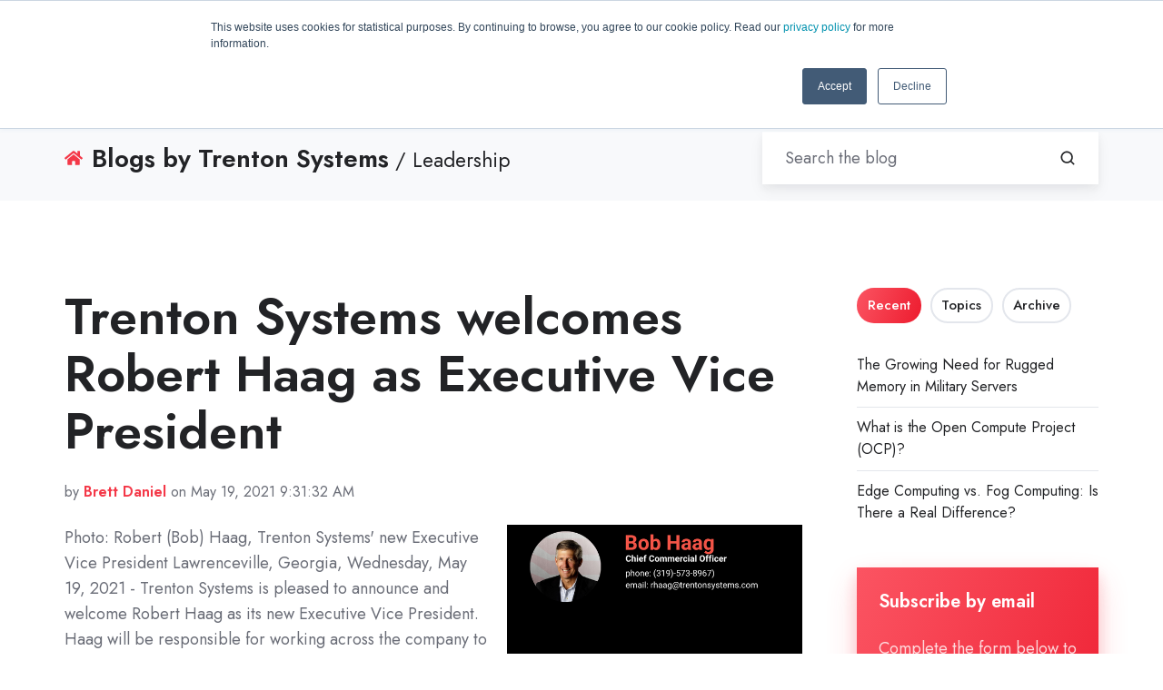

--- FILE ---
content_type: text/html; charset=UTF-8
request_url: https://www.trentonsystems.com/en-us/resource-hub/blog/tag/leadership
body_size: 22924
content:
<!doctype html><html lang="en-us" class="no-js blog-4 blog-4--listing"><head>
    <meta charset="utf-8">
    <title>Trenton Systems Blog | Leadership</title>
    <link rel="shortcut icon" href="https://www.trentonsystems.com/hubfs/Trenton-Systems-Logo-Gumball.png">
    <meta name="description" content="Leadership | Industry trends and technologies, markets and use cases, and Trenton Systems' solutions - it's all right here!">
    
		<script>			
			var act = {};
      act.xs = 479;
      act.sm = 767;
      act.md = 1139;
			act.scroll_offset = {
				sm: 66,
				md: 66,
				lg: 66,
				get: function() {
					if(window.matchMedia('(max-width: 767px)').matches) return act.scroll_offset.sm;
					if(window.matchMedia('(min-width: 1140px)').matches) return act.scroll_offset.lg;
					return act.scroll_offset.md;
				},
				set: function(sm, md, lg){
					act.scroll_offset.sm = sm;
					act.scroll_offset.md = md;
					act.scroll_offset.lg = lg;
				}
			};
		</script>
    
<meta name="viewport" content="width=device-width, initial-scale=1">

    
    <meta property="og:description" content="Leadership | Industry trends and technologies, markets and use cases, and Trenton Systems' solutions - it's all right here!">
    <meta property="og:title" content="Trenton Systems Blog | Leadership">
    <meta name="twitter:description" content="Leadership | Industry trends and technologies, markets and use cases, and Trenton Systems' solutions - it's all right here!">
    <meta name="twitter:title" content="Trenton Systems Blog | Leadership">

    

    
    <style>
a.cta_button{-moz-box-sizing:content-box !important;-webkit-box-sizing:content-box !important;box-sizing:content-box !important;vertical-align:middle}.hs-breadcrumb-menu{list-style-type:none;margin:0px 0px 0px 0px;padding:0px 0px 0px 0px}.hs-breadcrumb-menu-item{float:left;padding:10px 0px 10px 10px}.hs-breadcrumb-menu-divider:before{content:'›';padding-left:10px}.hs-featured-image-link{border:0}.hs-featured-image{float:right;margin:0 0 20px 20px;max-width:50%}@media (max-width: 568px){.hs-featured-image{float:none;margin:0;width:100%;max-width:100%}}.hs-screen-reader-text{clip:rect(1px, 1px, 1px, 1px);height:1px;overflow:hidden;position:absolute !important;width:1px}
</style>

<link rel="stylesheet" href="https://www.trentonsystems.com/hubfs/hub_generated/template_assets/1/88694921643/1749736025007/template_main.min.css">
<link rel="stylesheet" href="https://www.trentonsystems.com/hubfs/hub_generated/template_assets/1/90263323784/1743236021414/template_child.min.css">
<link rel="stylesheet" href="https://www.trentonsystems.com/hubfs/hub_generated/template_assets/1/88694761610/1749736017381/template_properties.min.css">
<link rel="stylesheet" href="https://www.trentonsystems.com/hubfs/hub_generated/template_assets/1/88694761609/1749736005624/template_lang-select.min.css">
<link rel="stylesheet" href="https://www.trentonsystems.com/hubfs/hub_generated/module_assets/1/88704530747/1749736002267/module_icon.min.css">
<link rel="stylesheet" href="https://www.trentonsystems.com/hubfs/hub_generated/template_assets/1/88704498592/1749736021203/template_nav.min.css">
<link rel="stylesheet" href="https://www.trentonsystems.com/hubfs/hub_generated/template_assets/1/88704506157/1749736004342/template_site-search.min.css">
<link rel="stylesheet" href="https://www.trentonsystems.com/hubfs/hub_generated/template_assets/1/88694916888/1749736012209/template_mobile-nav.min.css">
<link rel="stylesheet" href="https://www.trentonsystems.com/hubfs/hub_generated/template_assets/1/88695796763/1749736012266/template_header-06.min.css">
<link rel="stylesheet" href="https://www.trentonsystems.com/hubfs/hub_generated/template_assets/1/88703688816/1749736018899/template_search-box.min.css">
<link rel="stylesheet" href="https://www.trentonsystems.com/hubfs/hub_generated/template_assets/1/88699517308/1749736017699/template_blog-search.min.css">
<link rel="stylesheet" href="https://www.trentonsystems.com/hubfs/hub_generated/template_assets/1/88694754953/1749736008725/template_blog-toolbar-1.min.css">
<link rel="stylesheet" href="https://www.trentonsystems.com/hubfs/hub_generated/template_assets/1/88695875624/1749736014241/template_tabs.min.css">
<link rel="stylesheet" href="/hs/hsstatic/AsyncSupport/static-1.501/sass/rss_post_listing.css">
<link rel="stylesheet" href="https://www.trentonsystems.com/hubfs/hub_generated/template_assets/1/88695796761/1749736016959/template_form.min.css">
<link rel="stylesheet" href="https://www.trentonsystems.com/hubfs/hub_generated/template_assets/1/88702148383/1749736019555/template_form-dark.min.css">
<link rel="stylesheet" href="https://www.trentonsystems.com/hubfs/hub_generated/template_assets/1/88694917274/1749736013549/template_blog-4.min.css">
<link rel="stylesheet" href="https://www.trentonsystems.com/hubfs/hub_generated/template_assets/1/88699517307/1749736013145/template_rich-text.min.css">
<link rel="stylesheet" href="https://www.trentonsystems.com/hubfs/hub_generated/template_assets/1/88702272795/1749736015965/template_column-navigation.min.css">
<link rel="stylesheet" href="https://www.trentonsystems.com/hubfs/hub_generated/template_assets/1/88694831730/1749736010821/template_footer-11.min.css">
<style>
  @font-face {
    font-family: "Jost";
    font-weight: 700;
    font-style: normal;
    font-display: swap;
    src: url("/_hcms/googlefonts/Jost/700.woff2") format("woff2"), url("/_hcms/googlefonts/Jost/700.woff") format("woff");
  }
  @font-face {
    font-family: "Jost";
    font-weight: 500;
    font-style: normal;
    font-display: swap;
    src: url("/_hcms/googlefonts/Jost/500.woff2") format("woff2"), url("/_hcms/googlefonts/Jost/500.woff") format("woff");
  }
  @font-face {
    font-family: "Jost";
    font-weight: 400;
    font-style: normal;
    font-display: swap;
    src: url("/_hcms/googlefonts/Jost/regular.woff2") format("woff2"), url("/_hcms/googlefonts/Jost/regular.woff") format("woff");
  }
  @font-face {
    font-family: "Jost";
    font-weight: 600;
    font-style: normal;
    font-display: swap;
    src: url("/_hcms/googlefonts/Jost/600.woff2") format("woff2"), url("/_hcms/googlefonts/Jost/600.woff") format("woff");
  }
</style>

    

    
<!--  Added by GoogleAnalytics4 integration -->
<script>
var _hsp = window._hsp = window._hsp || [];
window.dataLayer = window.dataLayer || [];
function gtag(){dataLayer.push(arguments);}

var useGoogleConsentModeV2 = true;
var waitForUpdateMillis = 1000;


if (!window._hsGoogleConsentRunOnce) {
  window._hsGoogleConsentRunOnce = true;

  gtag('consent', 'default', {
    'ad_storage': 'denied',
    'analytics_storage': 'denied',
    'ad_user_data': 'denied',
    'ad_personalization': 'denied',
    'wait_for_update': waitForUpdateMillis
  });

  if (useGoogleConsentModeV2) {
    _hsp.push(['useGoogleConsentModeV2'])
  } else {
    _hsp.push(['addPrivacyConsentListener', function(consent){
      var hasAnalyticsConsent = consent && (consent.allowed || (consent.categories && consent.categories.analytics));
      var hasAdsConsent = consent && (consent.allowed || (consent.categories && consent.categories.advertisement));

      gtag('consent', 'update', {
        'ad_storage': hasAdsConsent ? 'granted' : 'denied',
        'analytics_storage': hasAnalyticsConsent ? 'granted' : 'denied',
        'ad_user_data': hasAdsConsent ? 'granted' : 'denied',
        'ad_personalization': hasAdsConsent ? 'granted' : 'denied'
      });
    }]);
  }
}

gtag('js', new Date());
gtag('set', 'developer_id.dZTQ1Zm', true);
gtag('config', 'G-7Y8N0187VK');
</script>
<script async src="https://www.googletagmanager.com/gtag/js?id=G-7Y8N0187VK"></script>

<!-- /Added by GoogleAnalytics4 integration -->


<!-- LinkedIn Tag -->
<script type="text/javascript">
_linkedin_partner_id = "235929";
window._linkedin_data_partner_ids = window._linkedin_data_partner_ids || [];
window._linkedin_data_partner_ids.push(_linkedin_partner_id);
</script><script type="text/javascript">
(function(){var s = document.getElementsByTagName("script")[0];
var b = document.createElement("script");
b.type = "text/javascript";b.async = true;
b.src = "https://snap.licdn.com/li.lms-analytics/insight.min.js";
s.parentNode.insertBefore(b, s);})();
</script>
<noscript>
&lt;img  height="1" width="1" style="display:none;" alt="" src="https://dc.ads.linkedin.com/collect/?pid=235929&amp;amp;fmt=gif"&gt;
</noscript>

<!-- Global site tag (gtag.js) - Google Ads: 1024867347 -->
<script async src="https://www.googletagmanager.com/gtag/js?id=AW-1024867347"></script>
<script> window.dataLayer = window.dataLayer || [];
function gtag(){dataLayer.push(arguments);}
gtag('js', new Date());

 gtag('config', 'AW-1024867347');
</script>

<!-- Bing Tag -->
<script>(function(w,d,t,r,u){var f,n,i;w[u]=w[u]||[],f=function(){var o={ti:"11001202"};o.q=w[u],w[u]=new UET(o),w[u].push("pageLoad")},n=d.createElement(t),n.src=r,n.async=1,n.onload=n.onreadystatechange=function(){var s=this.readyState;s&&s!=="loaded"&&s!=="complete"||(f(),n.onload=n.onreadystatechange=null)},i=d.getElementsByTagName(t)[0],i.parentNode.insertBefore(n,i)})(window,document,"script","//bat.bing.com/bat.js","uetq");</script>

<!-- Hotjar Tracking Code for www.trentonsystems.com -->
<script>
    (function(h,o,t,j,a,r){
        h.hj=h.hj||function(){(h.hj.q=h.hj.q||[]).push(arguments)};
        h._hjSettings={hjid:1646877,hjsv:6};
        a=o.getElementsByTagName('head')[0];
        r=o.createElement('script');r.async=1;
        r.src=t+h._hjSettings.hjid+j+h._hjSettings.hjsv;
        a.appendChild(r);
    })(window,document,'https://static.hotjar.com/c/hotjar-','.js?sv=');
</script>

<!-- Global site tag (gtag.js) - Google Analytics -->
<script async src="https://www.googletagmanager.com/gtag/js?id=UA-8066990-5"></script>
<script>
  window.dataLayer = window.dataLayer || [];
  function gtag(){dataLayer.push(arguments);}
  gtag('js', new Date());

  gtag('config', 'UA-8066990-5');
</script>

<script type="text/javascript"> 
var fesdpid = 'JmuL3zBhQz'; 
var fesdpextid = '5f887841'; 
var __ibaseUrl = (("https:" == document.location.protocol) ? "https://fe.sitedataprocessing.com" : "http://fe.sitedataprocessing.com");
(function () { 
var va = document.createElement('script'); va.type = 'text/javascript'; va.async = true; 
va.src = __ibaseUrl + '/cscripts/' + fesdpid + '-' + fesdpextid + '.js'; 
var sv = document.getElementsByTagName('script')[0]; sv.parentNode.insertBefore(va, sv); 
})(); 
</script> 

<!-- Global site tag (gtag.js) - Google Ads: 1024867347 -->
<script async src="https://www.googletagmanager.com/gtag/js?id=AW-1024867347"></script>
<script>
  window.dataLayer = window.dataLayer || [];
  function gtag(){dataLayer.push(arguments);}
  gtag('js', new Date());

  gtag('config', 'AW-1024867347');
</script>


<script>
window.addEventListener('load',function(){
if(window.location.pathname=="/thank-you"){

 gtag('event', 'conversion', {'send_to': 'AW-1024867347/oO0QCN2KlewBEJP42OgD'});
}

})

</script>

<script>
window.addEventListener('load',function(){
if(window.location.pathname=="/thank-you/rq"){

  gtag('event', 'conversion', {'send_to': 'AW-1024867347/JVTXCI_M8-sBEJP42OgD'});

}

})

</script>

<script>
window.addEventListener('load',function(){
if(window.location.pathname=="/thank-you-webinars"){
  
  gtag('event', 'conversion', {'send_to': 'AW-1024867347/LjvrCJaxzOwBEJP42OgD'});
  
  }

})

</script>


<script>
window.addEventListener('load',function(){
if(window.location.pathname=="/thank-you-coming-soon"){
  
  gtag('event', 'conversion', {'send_to': 'AW-1024867347/XIr3CKq2zOwBEJP42OgD'});
    
  }

})
</script>


<meta name="twitter:site" content="@TrentonSystems">
<meta property="og:url" content="https://www.trentonsystems.com/en-us/resource-hub/blog/tag/leadership">
<meta property="og:type" content="blog">
<meta name="twitter:card" content="summary">
<link rel="alternate" type="application/rss+xml" href="https://www.trentonsystems.com/en-us/resource-hub/blog/rss.xml">
<meta name="twitter:domain" content="www.trentonsystems.com">
<script src="//platform.linkedin.com/in.js" type="text/javascript">
    lang: en_US
</script>

<meta http-equiv="content-language" content="en-us">
<link rel="alternate" hreflang="en-au" href="https://www.trentonsystems.com/en-au/blog/tag/leadership">
<link rel="alternate" hreflang="en-gb" href="https://www.trentonsystems.com/en-gb/blog/tag/leadership">
<link rel="alternate" hreflang="en-us" href="https://www.trentonsystems.com/en-us/resource-hub/blog/tag/leadership">







  <meta name="generator" content="HubSpot"></head>
  <body class="  hs-content-id-69825239642 hs-blog-listing hs-blog-id-5278727283">
    <div id="top"></div>
    <div class="page">
      
        <div data-global-resource-path="Act3 child/partials/header-06.html">















  


<header class="header header--6  header--sticky header--w-contact header--w-icons header--w-search header--w-lang hs-search-hidden">
  <div class="container-fluid above-header">
<div class="row-fluid-wrapper">
<div class="row-fluid">
<div class="span12 widget-span widget-type-cell " style="" data-widget-type="cell" data-x="0" data-w="12">

</div><!--end widget-span -->
</div>
</div>
</div>
  <div class="header__section header__section--top section">
    <div class="header__center container">
      <div class="row items-center">
        <div class="col s12 sm-s12">
          <div class="flex flex-row items-center justify-between no-shrink wrap md-justify-end">
            <div class="header__contact">
              
                <div class="header__contact__static">
                  <div id="hs_cos_wrapper_static_header_contact" class="hs_cos_wrapper hs_cos_wrapper_widget hs_cos_wrapper_type_module" style="" data-hs-cos-general-type="widget" data-hs-cos-type="module">


<div class="module module--static_header_contact module--properties">
    <div class="module__inner">

  <div class="properties properties--light ">
    
    
  <a href="https://g.page/hubspot-cambridge-25-first?share" target="_blank" class="properties__item ">
      
        <div class="properties__icon">
          <span class="icon icon--static_header_contact-1 icon--type-icon icon--small icon--accent">
            <span class="icon__glyph">
              
                <svg version="1.0" xmlns="http://www.w3.org/2000/svg" viewbox="0 0 384 512" aria-hidden="true"><g id="Alternate Map Marker1_layer"><path d="M172.268 501.67C26.97 291.031 0 269.413 0 192 0 85.961 85.961 0 192 0s192 85.961 192 192c0 77.413-26.97 99.031-172.268 309.67-9.535 13.774-29.93 13.773-39.464 0zM192 272c44.183 0 80-35.817 80-80s-35.817-80-80-80-80 35.817-80 80 35.817 80 80 80z" /></g></svg>
              
            </span>
          </span>
        </div>
        <div class="properties__text  small-text">3100 Breckinridge Blvd., Building 1200, Duluth, GA 30096, USA</div>
      
      </a>
    
  <a href="tel:+17702873100" target="_blank" class="properties__item ">
      
        <div class="properties__icon">
          <span class="icon icon--static_header_contact-2 icon--type-icon icon--small icon--accent">
            <span class="icon__glyph">
              
                <svg version="1.0" xmlns="http://www.w3.org/2000/svg" viewbox="0 0 512 512" aria-hidden="true"><g id="Alternate Phone2_layer"><path d="M497.39 361.8l-112-48a24 24 0 0 0-28 6.9l-49.6 60.6A370.66 370.66 0 0 1 130.6 204.11l60.6-49.6a23.94 23.94 0 0 0 6.9-28l-48-112A24.16 24.16 0 0 0 122.6.61l-104 24A24 24 0 0 0 0 48c0 256.5 207.9 464 464 464a24 24 0 0 0 23.4-18.6l24-104a24.29 24.29 0 0 0-14.01-27.6z" /></g></svg>
              
            </span>
          </span>
        </div>
        <div class="properties__text  small-text">+1 (770) 287-3100</div>
      
      </a>
    
  <a href="mailto:info@trentonsystems.com" target="_blank" class="properties__item ">
      
        <div class="properties__icon">
          <span class="icon icon--static_header_contact-3 icon--type-icon icon--small icon--accent">
            <span class="icon__glyph">
              
                <svg version="1.0" xmlns="http://www.w3.org/2000/svg" viewbox="0 0 512 512" aria-hidden="true"><g id="Envelope3_layer"><path d="M502.3 190.8c3.9-3.1 9.7-.2 9.7 4.7V400c0 26.5-21.5 48-48 48H48c-26.5 0-48-21.5-48-48V195.6c0-5 5.7-7.8 9.7-4.7 22.4 17.4 52.1 39.5 154.1 113.6 21.1 15.4 56.7 47.8 92.2 47.6 35.7.3 72-32.8 92.3-47.6 102-74.1 131.6-96.3 154-113.7zM256 320c23.2.4 56.6-29.2 73.4-41.4 132.7-96.3 142.8-104.7 173.4-128.7 5.8-4.5 9.2-11.5 9.2-18.9v-19c0-26.5-21.5-48-48-48H48C21.5 64 0 85.5 0 112v19c0 7.4 3.4 14.3 9.2 18.9 30.6 23.9 40.7 32.4 173.4 128.7 16.8 12.2 50.2 41.8 73.4 41.4z" /></g></svg>
              
            </span>
          </span>
        </div>
        <div class="properties__text  small-text">info@trentonsystems.com</div>
      
      </a>
  </div>

    </div>
  </div>
</div>
                </div>
                <div class="header__contact__overlap">
                  <div id="hs_cos_wrapper_overlapping_header_contact" class="hs_cos_wrapper hs_cos_wrapper_widget hs_cos_wrapper_type_module" style="" data-hs-cos-general-type="widget" data-hs-cos-type="module">


<div class="module module--overlapping_header_contact module--properties">
    <div class="module__inner">

  <div class="properties properties--dark ">
    
    
  <a href="https://www.google.com/maps/place/Trenton+Systems/@33.9545525,-84.1156893,17z/data=!3m1!4b1!4m20!1m13!4m12!1m4!2m2!1d-84.1089024!2d33.9574784!4e1!1m6!1m2!1s0x88f5f3f34f1dff95:0xd50417d9bbd5dcc!2sTrenton+Systems+Google+Maps!2m2!1d-84.1132398!2d33.9544295!3m5!1s0x88f5f3f34f1dff95:0xd50417d9bbd5dcc!8m2!3d33.9545481!4d-84.1131144!16s%2Fg%2F1tdw8xv1?entry=ttu" target="_blank" class="properties__item ">
      
        <div class="properties__icon">
          <span class="icon icon--overlapping_header_contact-1 icon--type-icon icon--small icon--white">
            <span class="icon__glyph">
              
                <svg version="1.0" xmlns="http://www.w3.org/2000/svg" viewbox="0 0 384 512" aria-hidden="true"><g id="Alternate Map Marker1_layer"><path d="M172.268 501.67C26.97 291.031 0 269.413 0 192 0 85.961 85.961 0 192 0s192 85.961 192 192c0 77.413-26.97 99.031-172.268 309.67-9.535 13.774-29.93 13.773-39.464 0zM192 272c44.183 0 80-35.817 80-80s-35.817-80-80-80-80 35.817-80 80 35.817 80 80 80z" /></g></svg>
              
            </span>
          </span>
        </div>
        <div class="properties__text  small-text">3100 Breckinridge Blvd., Building 1200, Duluth, GA 30096, USA</div>
      
      </a>
    
  <a href="tel:+17702873100" target="_blank" class="properties__item ">
      
        <div class="properties__icon">
          <span class="icon icon--overlapping_header_contact-2 icon--type-icon icon--small icon--white">
            <span class="icon__glyph">
              
                <svg version="1.0" xmlns="http://www.w3.org/2000/svg" viewbox="0 0 512 512" aria-hidden="true"><g id="Alternate Phone2_layer"><path d="M497.39 361.8l-112-48a24 24 0 0 0-28 6.9l-49.6 60.6A370.66 370.66 0 0 1 130.6 204.11l60.6-49.6a23.94 23.94 0 0 0 6.9-28l-48-112A24.16 24.16 0 0 0 122.6.61l-104 24A24 24 0 0 0 0 48c0 256.5 207.9 464 464 464a24 24 0 0 0 23.4-18.6l24-104a24.29 24.29 0 0 0-14.01-27.6z" /></g></svg>
              
            </span>
          </span>
        </div>
        <div class="properties__text  small-text">+1 (770) 287-3100</div>
      
      </a>
    
  <a href="mailto:info@trentonsystems.com" target="_blank" class="properties__item ">
      
        <div class="properties__icon">
          <span class="icon icon--overlapping_header_contact-3 icon--type-icon icon--small icon--white">
            <span class="icon__glyph">
              
                <svg version="1.0" xmlns="http://www.w3.org/2000/svg" viewbox="0 0 512 512" aria-hidden="true"><g id="Envelope3_layer"><path d="M502.3 190.8c3.9-3.1 9.7-.2 9.7 4.7V400c0 26.5-21.5 48-48 48H48c-26.5 0-48-21.5-48-48V195.6c0-5 5.7-7.8 9.7-4.7 22.4 17.4 52.1 39.5 154.1 113.6 21.1 15.4 56.7 47.8 92.2 47.6 35.7.3 72-32.8 92.3-47.6 102-74.1 131.6-96.3 154-113.7zM256 320c23.2.4 56.6-29.2 73.4-41.4 132.7-96.3 142.8-104.7 173.4-128.7 5.8-4.5 9.2-11.5 9.2-18.9v-19c0-26.5-21.5-48-48-48H48C21.5 64 0 85.5 0 112v19c0 7.4 3.4 14.3 9.2 18.9 30.6 23.9 40.7 32.4 173.4 128.7 16.8 12.2 50.2 41.8 73.4 41.4z" /></g></svg>
              
            </span>
          </span>
        </div>
        <div class="properties__text  small-text">info@trentonsystems.com</div>
      
      </a>
  </div>

    </div>
  </div>
</div>
                </div>
              
            </div>
            <div class="header__lang-and-icons flex flex-row items-center justify-end no-shrink">
              
                <div class="header__lang">
                  <div id="hs_cos_wrapper_header_lang" class="hs_cos_wrapper hs_cos_wrapper_widget hs_cos_wrapper_type_module" style="" data-hs-cos-general-type="widget" data-hs-cos-type="module">



<div class="module module--header_lang module--lang-select">
    <div class="module__inner">

  
  
    
      
    
    <div id="" class="module-wrapper module-wrapper--lang-select">
      <div class="lang-select lang-select--light lang-select--short-label hs-skip-lang-url-rewrite">
        <button class="lang-select__button">
          
            
              
            
            <div class="lang-select__label">en-us</div>
          
          
          <div class="lang-select__arrow">
            <svg width="12" height="12" viewbox="0 0 12 12" xmlns="http://www.w3.org/2000/svg">
              <path d="M3.60311 4.14644C3.40785 4.34171 3.40785 4.65829 3.60311 4.85356L6.60312 7.85355C6.79837 8.0488 7.11497 8.0488 7.31022 7.85355L10.3102 4.85356C10.5055 4.65829 10.5055 4.34171 10.3102 4.14644C10.115 3.95119 9.79837 3.95119 9.60312 4.14644L6.95667 6.7929L4.31022 4.14644C4.11496 3.95119 3.79838 3.95119 3.60311 4.14644Z" fill="currentColor" />
            </svg>
          </div>
        </button>
        <nav class="lang-select__nav">
          <ul>
            <li><a href="javascript:;" tabindex="-1">English - United States</a></li>
            
              <li class="en-au">
                <a href="https://www.trentonsystems.com/en-au/blog">English - Australia</a>
              </li>
            
              <li class="en-gb">
                <a href="https://www.trentonsystems.com/en-gb/blog">English - United Kingdom</a>
              </li>
            
          </ul>
        </nav>
      </div>
    </div>
  

    </div>
  </div>
</div>
                </div>
              
              
                
                  
                
                <div class="header__icons">
                  <div class="header__icons__static">
                    <div id="hs_cos_wrapper_static_header_icons" class="hs_cos_wrapper hs_cos_wrapper_widget hs_cos_wrapper_type_module" style="" data-hs-cos-general-type="widget" data-hs-cos-type="module">

<div class="module module--static_header_icons module--icon module--text-right">
    <div class="module__inner">

  <div class="inline-items inline-items--right" style="gap: 20px;">
    
  <a href="https://www.linkedin.com/company/trenton-systems/" target="_blank"><span class="icon icon--static_header_icons-1 icon--type-icon icon--small icon--dark">
      <span class="icon__glyph">
        
          <svg version="1.0" xmlns="http://www.w3.org/2000/svg" viewbox="0 0 448 512" aria-hidden="true"><g id="LinkedIn In1_layer"><path d="M100.28 448H7.4V148.9h92.88zM53.79 108.1C24.09 108.1 0 83.5 0 53.8a53.79 53.79 0 0 1 107.58 0c0 29.7-24.1 54.3-53.79 54.3zM447.9 448h-92.68V302.4c0-34.7-.7-79.2-48.29-79.2-48.29 0-55.69 37.7-55.69 76.7V448h-92.78V148.9h89.08v40.8h1.3c12.4-23.5 42.69-48.3 87.88-48.3 94 0 111.28 61.9 111.28 142.3V448z" /></g></svg>
        
      </span>
      <span class="screen-reader-text"></span>
    </span></a>
    
  <a href="https://twitter.com/TrentonSystems" target="_blank"><span class="icon icon--static_header_icons-2 icon--type-code icon--small icon--light">
      <span class="icon__glyph">
        
          <svg xmlns="http://www.w3.org/2000/svg" viewbox="0 0 512 512"><path d="M389.2 48h70.6L305.6 224.2 487 464H345L233.7 318.6 106.5 464H35.8l164.9-188.5L26.8 48h145.6l100.5 132.9L389.2 48zm-24.8 373.8h39.1L151.1 88h-42l255.3 333.8z" /></svg>
        
      </span>
      <span class="screen-reader-text"></span>
    </span></a>
    
  <a href="https://www.youtube.com/c/trentonsystems" target="_blank"><span class="icon icon--static_header_icons-3 icon--type-icon icon--small icon--dark">
      <span class="icon__glyph">
        
          <svg version="1.0" xmlns="http://www.w3.org/2000/svg" viewbox="0 0 576 512" aria-hidden="true"><g id="YouTube2_layer"><path d="M549.655 124.083c-6.281-23.65-24.787-42.276-48.284-48.597C458.781 64 288 64 288 64S117.22 64 74.629 75.486c-23.497 6.322-42.003 24.947-48.284 48.597-11.412 42.867-11.412 132.305-11.412 132.305s0 89.438 11.412 132.305c6.281 23.65 24.787 41.5 48.284 47.821C117.22 448 288 448 288 448s170.78 0 213.371-11.486c23.497-6.321 42.003-24.171 48.284-47.821 11.412-42.867 11.412-132.305 11.412-132.305s0-89.438-11.412-132.305zm-317.51 213.508V175.185l142.739 81.205-142.739 81.201z" /></g></svg>
        
      </span>
      <span class="screen-reader-text"></span>
    </span></a></div>

    </div>
  </div>
</div>
                  </div>
                  <div class="header__icons__overlap">
                    <div id="hs_cos_wrapper_overlapping_header_icons" class="hs_cos_wrapper hs_cos_wrapper_widget hs_cos_wrapper_type_module" style="" data-hs-cos-general-type="widget" data-hs-cos-type="module">

<div class="module module--overlapping_header_icons module--icon module--text-right">
    <div class="module__inner">

  <div class="inline-items inline-items--right" style="gap: 20px;">
    
  <a href="https://www.linkedin.com/company/trenton-systems/" rel="nofollow"><span class="icon icon--overlapping_header_icons-1 icon--type-icon icon--small icon--ghost">
      <span class="icon__glyph">
        
          <svg version="1.0" xmlns="http://www.w3.org/2000/svg" viewbox="0 0 448 512" aria-hidden="true"><g id="LinkedIn In1_layer"><path d="M100.28 448H7.4V148.9h92.88zM53.79 108.1C24.09 108.1 0 83.5 0 53.8a53.79 53.79 0 0 1 107.58 0c0 29.7-24.1 54.3-53.79 54.3zM447.9 448h-92.68V302.4c0-34.7-.7-79.2-48.29-79.2-48.29 0-55.69 37.7-55.69 76.7V448h-92.78V148.9h89.08v40.8h1.3c12.4-23.5 42.69-48.3 87.88-48.3 94 0 111.28 61.9 111.28 142.3V448z" /></g></svg>
        
      </span>
      <span class="screen-reader-text"></span>
    </span></a>
    
  <a href="https://twitter.com/TrentonSystems" rel="nofollow"><span class="icon icon--overlapping_header_icons-2 icon--type-code icon--small icon--ghost">
      <span class="icon__glyph">
        
          <svg xmlns="http://www.w3.org/2000/svg" viewbox="0 0 512 512"><path d="M389.2 48h70.6L305.6 224.2 487 464H345L233.7 318.6 106.5 464H35.8l164.9-188.5L26.8 48h145.6l100.5 132.9L389.2 48zm-24.8 373.8h39.1L151.1 88h-42l255.3 333.8z" /></svg>
        
      </span>
      <span class="screen-reader-text"></span>
    </span></a>
    
  <a href="https://www.youtube.com/c/trentonsystems" rel="nofollow"><span class="icon icon--overlapping_header_icons-3 icon--type-icon icon--small icon--white">
      <span class="icon__glyph">
        
          <svg version="1.0" xmlns="http://www.w3.org/2000/svg" viewbox="0 0 576 512" aria-hidden="true"><g id="YouTube2_layer"><path d="M549.655 124.083c-6.281-23.65-24.787-42.276-48.284-48.597C458.781 64 288 64 288 64S117.22 64 74.629 75.486c-23.497 6.322-42.003 24.947-48.284 48.597-11.412 42.867-11.412 132.305-11.412 132.305s0 89.438 11.412 132.305c6.281 23.65 24.787 41.5 48.284 47.821C117.22 448 288 448 288 448s170.78 0 213.371-11.486c23.497-6.321 42.003-24.171 48.284-47.821 11.412-42.867 11.412-132.305 11.412-132.305s0-89.438-11.412-132.305zm-317.51 213.508V175.185l142.739 81.205-142.739 81.201z" /></g></svg>
        
      </span>
      <span class="screen-reader-text"></span>
    </span></a></div>

    </div>
  </div>
</div>
                  </div>
                </div>
              
            </div>
          </div>
        </div>
      </div>
    </div>
  </div>
  <div class="header__sticky-wrapper">
    <div class="header__sticky-element">
      <div class="header__section header__section--main section">
        <div class="header__center container">
          <div class="row items-center">
            <div class="col s3 md-s3 sm-s4 justify-center">
              <div class="header__logo"><div class="header__logo__static"><div id="hs_cos_wrapper_static_header_logo" class="hs_cos_wrapper hs_cos_wrapper_widget hs_cos_wrapper_type_module widget-type-logo" style="" data-hs-cos-general-type="widget" data-hs-cos-type="module">
  






















  
  <span id="hs_cos_wrapper_static_header_logo_hs_logo_widget" class="hs_cos_wrapper hs_cos_wrapper_widget hs_cos_wrapper_type_logo" style="" data-hs-cos-general-type="widget" data-hs-cos-type="logo"><a href="/?hsLang=en-us" id="hs-link-static_header_logo_hs_logo_widget" style="border-width:0px;border:0px;"><img src="https://www.trentonsystems.com/hs-fs/hubfs/Marketing/Images%20for%20social-email-website/Trenton%20Systems%20Horizontal%20Logo%202022%20OFFICIAL.png?width=150&amp;height=41&amp;name=Trenton%20Systems%20Horizontal%20Logo%202022%20OFFICIAL.png" class="hs-image-widget " height="41" style="height: auto;width:150px;border-width:0px;border:0px;" width="150" alt="Trenton Systems Horizontal Logo 2022 OFFICIAL" title="Trenton Systems Horizontal Logo 2022 OFFICIAL" srcset="https://www.trentonsystems.com/hs-fs/hubfs/Marketing/Images%20for%20social-email-website/Trenton%20Systems%20Horizontal%20Logo%202022%20OFFICIAL.png?width=75&amp;height=21&amp;name=Trenton%20Systems%20Horizontal%20Logo%202022%20OFFICIAL.png 75w, https://www.trentonsystems.com/hs-fs/hubfs/Marketing/Images%20for%20social-email-website/Trenton%20Systems%20Horizontal%20Logo%202022%20OFFICIAL.png?width=150&amp;height=41&amp;name=Trenton%20Systems%20Horizontal%20Logo%202022%20OFFICIAL.png 150w, https://www.trentonsystems.com/hs-fs/hubfs/Marketing/Images%20for%20social-email-website/Trenton%20Systems%20Horizontal%20Logo%202022%20OFFICIAL.png?width=225&amp;height=62&amp;name=Trenton%20Systems%20Horizontal%20Logo%202022%20OFFICIAL.png 225w, https://www.trentonsystems.com/hs-fs/hubfs/Marketing/Images%20for%20social-email-website/Trenton%20Systems%20Horizontal%20Logo%202022%20OFFICIAL.png?width=300&amp;height=82&amp;name=Trenton%20Systems%20Horizontal%20Logo%202022%20OFFICIAL.png 300w, https://www.trentonsystems.com/hs-fs/hubfs/Marketing/Images%20for%20social-email-website/Trenton%20Systems%20Horizontal%20Logo%202022%20OFFICIAL.png?width=375&amp;height=103&amp;name=Trenton%20Systems%20Horizontal%20Logo%202022%20OFFICIAL.png 375w, https://www.trentonsystems.com/hs-fs/hubfs/Marketing/Images%20for%20social-email-website/Trenton%20Systems%20Horizontal%20Logo%202022%20OFFICIAL.png?width=450&amp;height=123&amp;name=Trenton%20Systems%20Horizontal%20Logo%202022%20OFFICIAL.png 450w" sizes="(max-width: 150px) 100vw, 150px"></a></span>
</div></div><div class="header__logo__sticky"><div id="hs_cos_wrapper_sticky_header_logo" class="hs_cos_wrapper hs_cos_wrapper_widget hs_cos_wrapper_type_module widget-type-logo" style="" data-hs-cos-general-type="widget" data-hs-cos-type="module">
  






















  
  <span id="hs_cos_wrapper_sticky_header_logo_hs_logo_widget" class="hs_cos_wrapper hs_cos_wrapper_widget hs_cos_wrapper_type_logo" style="" data-hs-cos-general-type="widget" data-hs-cos-type="logo"><a href="/?hsLang=en-us" id="hs-link-sticky_header_logo_hs_logo_widget" style="border-width:0px;border:0px;"><img src="https://www.trentonsystems.com/hs-fs/hubfs/Everything%20Prior%20to%20October%202022/Company%20Culture/Trenton%20Basics/Old%20Items%20(Pre-2021)/Trenton%20Systems%20Circular%20Logo-3.png?width=50&amp;height=50&amp;name=Trenton%20Systems%20Circular%20Logo-3.png" class="hs-image-widget " height="50" style="height: auto;width:50px;border-width:0px;border:0px;" width="50" alt="Trenton Systems Circular Logo-3" title="Trenton Systems Circular Logo-3" srcset="https://www.trentonsystems.com/hs-fs/hubfs/Everything%20Prior%20to%20October%202022/Company%20Culture/Trenton%20Basics/Old%20Items%20(Pre-2021)/Trenton%20Systems%20Circular%20Logo-3.png?width=25&amp;height=25&amp;name=Trenton%20Systems%20Circular%20Logo-3.png 25w, https://www.trentonsystems.com/hs-fs/hubfs/Everything%20Prior%20to%20October%202022/Company%20Culture/Trenton%20Basics/Old%20Items%20(Pre-2021)/Trenton%20Systems%20Circular%20Logo-3.png?width=50&amp;height=50&amp;name=Trenton%20Systems%20Circular%20Logo-3.png 50w, https://www.trentonsystems.com/hs-fs/hubfs/Everything%20Prior%20to%20October%202022/Company%20Culture/Trenton%20Basics/Old%20Items%20(Pre-2021)/Trenton%20Systems%20Circular%20Logo-3.png?width=75&amp;height=75&amp;name=Trenton%20Systems%20Circular%20Logo-3.png 75w, https://www.trentonsystems.com/hs-fs/hubfs/Everything%20Prior%20to%20October%202022/Company%20Culture/Trenton%20Basics/Old%20Items%20(Pre-2021)/Trenton%20Systems%20Circular%20Logo-3.png?width=100&amp;height=100&amp;name=Trenton%20Systems%20Circular%20Logo-3.png 100w, https://www.trentonsystems.com/hs-fs/hubfs/Everything%20Prior%20to%20October%202022/Company%20Culture/Trenton%20Basics/Old%20Items%20(Pre-2021)/Trenton%20Systems%20Circular%20Logo-3.png?width=125&amp;height=125&amp;name=Trenton%20Systems%20Circular%20Logo-3.png 125w, https://www.trentonsystems.com/hs-fs/hubfs/Everything%20Prior%20to%20October%202022/Company%20Culture/Trenton%20Basics/Old%20Items%20(Pre-2021)/Trenton%20Systems%20Circular%20Logo-3.png?width=150&amp;height=150&amp;name=Trenton%20Systems%20Circular%20Logo-3.png 150w" sizes="(max-width: 50px) 100vw, 50px"></a></span>
</div></div></div>
            </div>
            <div class="col s9 md-s9 sm-s8">
              <div class="flex flex-row items-center justify-end no-shrink wrap">
                <div class="header__nav">
                  <div id="hs_cos_wrapper_header_nav" class="hs_cos_wrapper hs_cos_wrapper_widget hs_cos_wrapper_type_module" style="" data-hs-cos-general-type="widget" data-hs-cos-type="module"><div class="module module--header_nav module--nav">
    <div class="module__inner">

  <nav class="nav nav--light nav--on-hover nav--arrows hs-skip-lang-url-rewrite" flyout-delay="0" aria-label="Main menu">
    <ul class="nav__list nav__list--level1"><li class="nav__item nav__item--branch nav__item--mega-branch nav__item--mega-branch-width-">
        <a class="nav__link" href="https://www.trentonsystems.com/products">Products<span class="nav__mega-hover-extender"></span></a><div class="nav__mega" style="">
            <div class="container">
              <div class="row">
                <div class="col s12">
                  <div class="row">
                    <div class="nav__mega-header col s12">
                      <h3>DESIGNED TO THRIVE IN ANY ENVIRONMENT</h3>
                    </div>
                  </div>
                  <div class="row">
                    <div class="nav__mega-cols nav__mega-cols--type-1 col s12">
                      <div style="width: 100%;">
                        <div class="row justify-between"><div class="nav__mega-col col s6">
                                <p style="margin-bottom: 0px;"><a href="https://www.trentonsystems.com/solutions/configurable" rel="noopener">MISSION-CRITICAL SYSTEMS</a></p>
<p><span style="font-size: 15px;">Robust computing solutions designed for optimal performance and reliability.</span></p>
<ul style="line-height: 1;">
<li><a href="https://www.trentonsystems.com/solutions/configurable/rugged-rack-servers" rel="noopener">Rugged Rack Servers</a></li>
<li><a href="https://www.trentonsystems.com/solutions/configurable/sff-computers" rel="noopener">SFF Computers</a></li>
<li><a href="https://www.trentonsystems.com/solutions/configurable/jbod-enclosures" rel="noopener">Rugged NVMe Storage Solutions</a></li>
<li><a href="https://www.trentonsystems.com/solutions/coming-soon" rel="noopener">Coming Soon</a></li>
<li><a href="https://www.trentonsystems.com/solutions/configurable/legacy" rel="noopener">Legacy</a></li>
<li><a href="https://www.trentonsystems.com/products/mission-critical" rel="noopener">View all</a></li>
</ul>
                              </div><div class="nav__mega-col col s6">
                                <p style="margin-bottom: 0px;"><a href="https://www.trentonsystems.com/solutions/custom" rel="noopener">JOINT SOLUTIONS</a></p>
<p><span style="font-size: 15px;">Turnkey high-performance computing solutions designed with partners&nbsp;</span></p>
<ul style="line-height: 1;">
<li><a href="https://www.trentonsystems.com/solutions/custom/hardware-isolation-platform" rel="noopener">Hardware Isolation Platform</a></li>
<li><a href="https://www.trentonsystems.com/solutions/custom/ies-5g" rel="noopener">Private 5G Network-in-a-Box</a></li>
<li><a href="https://www.trentonsystems.com/solutions/custom/network-infrastructure-optimization-solution" rel="noopener">Network Infrastructure Solution</a></li>
<li><a href="https://www.trentonsystems.com/solutions/custom" rel="noopener">View all</a></li>
</ul>
                              </div></div>
                      </div>
                    </div>
                  </div>
                  <div class="row">
                    <div class="nav__mega-footer col s12">
                      <p>Designed, manufactured, assembled, tested, and supported in the USA.</p>
                    </div>
                  </div>
                </div></div>
            </div>
          </div></li><li class="nav__item nav__item--branch nav__item--mega-branch nav__item--mega-branch-width-">
        <a class="nav__link" href="https://www.trentonsystems.com/resource-hub">Resource Hub<span class="nav__mega-hover-extender"></span></a><div class="nav__mega" style="">
            <div class="container">
              <div class="row">
                <div class="col s12">
                  <div class="row">
                    <div class="nav__mega-header col s12">
                      <h3><span>YOUR HQ FOR KNOWLEDGE AND INFO</span></h3>
                    </div>
                  </div>
                  <div class="row">
                    <div class="nav__mega-cols nav__mega-cols--type-1 col s12">
                      <div style="width: 100%;">
                        <div class="row justify-between"><div class="nav__mega-col col eq5">
                                <ul>
<li><a href="https://www.trentonsystems.com/resource-hub/blog" rel="noopener" role="menuitem">Blog</a>
<ul style="line-height: 1;">
<li><a href="https://www.trentonsystems.com/en-us/resource-hub/blog/your-all-in-one-guide-to-trentons-intel-xeon-sp-cpu-configurations" rel="noopener">Processing</a></li>
<li><a href="https://www.trentonsystems.com/en-us/resource-hub/blog/ai-powered-solutions" rel="noopener">AI/ML/DL</a></li>
<li><a href="https://www.trentonsystems.com/en-us/resource-hub/blog/nvme-mainstream" rel="noopener">Storage</a>&nbsp;</li>
</ul>
</li>
</ul>
                              </div><div class="nav__mega-col col eq5">
                                <ul>
<li><a href="https://www.trentonsystems.com/resource-hub/use-cases" rel="noopener" role="menuitem">Use Cases</a>
<ul style="line-height: 1;">
<li><a href="https://www.trentonsystems.com/resource-hub/use-cases/radar-and-sigint" rel="noopener">Radar and SIGINT</a></li>
<li><a href="https://www.trentonsystems.com/resource-hub/use-cases/automatic-test-equipment" rel="noopener">Automatic Test Equipment</a></li>
<li><a href="https://www.trentonsystems.com/resource-hub/use-cases/oil-and-gas" rel="noopener">Oil and Gas</a></li>
</ul>
</li>
</ul>
                              </div><div class="nav__mega-col col eq5">
                                <ul>
<li><a href="https://www.trentonsystems.com/resource-hub/case-studies" rel="noopener" role="menuitem">Case Studies</a>
<ul style="line-height: 1;">
<li><a href="https://www.trentonsystems.com/resource-hub/case-studies/secure-edge-server-for-isr" rel="noopener">Secure Edge for ISR</a></li>
<li><a href="https://www.trentonsystems.com//resource-hub/case-studies/server-for-scientific-research" rel="noopener">Scientific Research for EDU</a></li>
<li><a href="https://www.trentonsystems.com/resource-hub/case-studies/rugged-mini-pc-for-daq" rel="noopener">Mobile DAQ Systems</a></li>
</ul>
</li>
</ul>
                              </div><div class="nav__mega-col col eq5">
                                <ul>
<li><a href="https://www.trentonsystems.com/resource-hub/pr" rel="noopener" role="menuitem">Press Releases</a>
<ul style="line-height: 1;">
<li><a href="https://www.trentonsystems.com/en-us/resource-hub/blog/trenton-systems-intel-partner-of-the-year" rel="noopener">Intel Partner of the Year</a></li>
<li><a href="https://www.trentonsystems.com/en-us/resource-hub/blog/trenton-systems-partners-with-psi-solutions" rel="noopener">New Rep: PSI</a></li>
<li><a href="https://www.trentonsystems.com/en-us/resource-hub/blog/trenton-systems-graid" rel="noopener">New Partner: Graid Technology, Inc.</a></li>
</ul>
</li>
</ul>
                              </div><div class="nav__mega-col col eq5">
                                <ul>
<li><a href="https://www.trentonsystems.com/resource-hub/events" rel="noopener" role="menuitem">Events Calendar</a></li>
</ul>
                              </div></div>
                      </div>
                    </div>
                  </div>
                  <div class="row">
                    <div class="nav__mega-footer col s12">
                      For product-related info and downloads, please visit our <a href="https://knowledge.trentonsystems.com" rel="noopener" target="_blank">Knowledge Base</a>.
                    </div>
                  </div>
                </div></div>
            </div>
          </div></li><li class="nav__item nav__item--branch nav__item--mega-branch nav__item--mega-branch-width-">
        <a class="nav__link" href="https://www.trentonsystems.com/support">Support<span class="nav__mega-hover-extender"></span></a><div class="nav__mega" style="">
            <div class="container">
              <div class="row">
                <div class="col s12">
                  <div class="row">
                    <div class="nav__mega-header col s12">
                      <h3>IN-HOUSE TECHNICAL MASTERY SQUAD</h3>
                    </div>
                  </div>
                  <div class="row">
                    <div class="nav__mega-cols nav__mega-cols--type-1 col s12">
                      <div style="width: 100%;">
                        <div class="row justify-start"><div class="nav__mega-col col s4">
                                <ul>
<li><a href="https://www.trentonsystems.com/support" rel="noopener">Our&nbsp;Support Team</a></li>
</ul>
                              </div><div class="nav__mega-col col s4">
                                <ul>
<li><a href="https://www.trentonsystems.com/contact-us" rel="noopener" role="menuitem">Contact Technical Support</a>
<ul style="line-height: 1;">
<li><a href="https://share.hsforms.com/166vvgBjzSVmU3AbZ5Oha9w2221x" rel="noopener">Submit Technical Support Ticket</a></li>
<li><a href="https://share.hsforms.com/1iq8JtvISRSO1teyXUcgaRg2221x" rel="noopener">Submit RMA Form</a></li>
</ul>
</li>
</ul>
                              </div><div class="nav__mega-col col s4">
                                <ul>
<li><a href="https://knowledge.trentonsystems.com/" rel="noopener" role="menuitem">Knowledge Base</a>
<ul style="line-height: 1;">
<li><a href="https://knowledge.trentonsystems.com/downloads" rel="noopener">Product Downloads</a></li>
<li><a href="https://knowledge.trentonsystems.com/notices-and-forms" rel="noopener">Notices and Forms</a></li>
</ul>
</li>
</ul>
                              </div></div>
                      </div>
                    </div>
                  </div>
                  <div class="row">
                    <div class="nav__mega-footer col s12">
                      <p>Contact Technical Support at (770) 287-3100 for immediate assistance or submit a ticket <a href="https://share.hsforms.com/166vvgBjzSVmU3AbZ5Oha9w2221x" rel="noopener">here</a>.</p>
                    </div>
                  </div>
                </div></div>
            </div>
          </div></li><li class="nav__item nav__item--branch nav__item--mega-branch nav__item--mega-branch-width-">
        <a class="nav__link" href="https://www.trentonsystems.com/about-us">About Us<span class="nav__mega-hover-extender"></span></a><div class="nav__mega" style="">
            <div class="container">
              <div class="row">
                <div class="col s12">
                  <div class="row">
                    <div class="nav__mega-header col s12">
                      <h3>OUR STORY, PURPOSE, AND PASSION</h3>
                    </div>
                  </div>
                  <div class="row">
                    <div class="nav__mega-cols nav__mega-cols--type-1 col s12">
                      <div style="width: 100%;">
                        <div class="row justify-between"><div class="nav__mega-col col eq5">
                                <a href="https://www.trentonsystems.com/about-us" rel="noopener" role="menuitem">Core Pillars</a><br>
<ul>
<li style="list-style-type: none;">
<ul style="line-height: 1;">
<li><a href="https://www.trentonsystems.com/customer-driven-design" rel="noopener">Customer-Driven &amp; Versatile Design&nbsp;</a></li>
<li><a href="https://www.trentonsystems.com/secure-supply-chain" rel="noopener">Secure &amp; Transparent Supply Chain</a></li>
<li><a href="https://www.trentonsystems.com/made-in-usa-computing" rel="noopener">Made in USA &amp; TAA-Compliant Computing</a></li>
<li><a href="https://www.trentonsystems.com/cybersecurity" rel="noopener">Multi-Layered Security</a></li>
<li><a href="https://www.trentonsystems.com/quality-control-and-compliance" rel="noopener">Quality &amp; Compliance</a></li>
</ul>
</li>
</ul>
                              </div><div class="nav__mega-col col eq5">
                                <ul>
<li><a href="https://www.trentonsystems.com/about-us/markets" rel="noopener">Markets</a>
<ul style="line-height: 1;">
<li><a href="https://www.trentonsystems.com/about-us/markets/defense-and-government" rel="noopener">Defense and Government</a></li>
<li><a href="https://www.trentonsystems.com/about-us/markets/industrial" rel="noopener">Heavy Industrial</a></li>
<li><a href="https://www.trentonsystems.com/about-us/markets/commercial" rel="noopener">Commercial and Enterprise</a></li>
</ul>
</li>
</ul>
                              </div><div class="nav__mega-col col eq5">
                                <ul>
<li><a href="https://www.trentonsystems.com/about-us/partners" rel="noopener" role="menuitem">Valued Partners</a>
<ul style="line-height: 1;">
<li><a href="https://www.trentonsystems.com/partners/brand-partners" rel="noopener">Brand Partners</a></li>
<li><a href="https://www.trentonsystems.com/partners/technology-partners" rel="noopener">Technology Partners</a></li>
<li><a href="https://www.trentonsystems.com/about-us/partners/international-partners" rel="noopener">International Partners</a></li>
</ul>
</li>
</ul>
                              </div><div class="nav__mega-col col eq5">
                                <ul>
<li><a href="https://www.trentonsystems.com/about-us/legal" rel="noopener" role="menuitem">Legal</a>
<ul style="line-height: 1;">
<li><a href="https://www.trentonsystems.com/about-us/legal/company-information" rel="noopener">Company Information</a></li>
<li><a href="https://www.trentonsystems.com/about-us/legal/quality-policy" rel="noopener">Quality Policy</a></li>
<li><a href="https://www.trentonsystems.com/about-us/legal/purchasing-policy" rel="noopener">Purchasing Policy</a></li>
<li><a href="https://www.trentonsystems.com/about-us/legal/privacy-policy" rel="noopener">Privacy Policy</a></li>
<li><a href="https://www.trentonsystems.com/about-us/legal/terms-and-conditions-of-sale" rel="noopener">T&amp;Cs of Sale</a></li>
<li><a href="https://www.trentonsystems.com/about-us/legal/corporate-social-respnsibility" rel="noopener">Social Responsibility</a></li>
<li><a href="https://www.trentonsystems.com/about-us/legal/five-year-warranty" rel="noopener">Five-Year Warranty</a></li>
<li><a href="https://www.trentonsystems.com/about-us/legal/service-policy" rel="noopener">Service Policy</a></li>
</ul>
</li>
</ul>
                              </div><div class="nav__mega-col col eq5">
                                <ul>
<li style="line-height: 1.5;"><a href="https://recruiting.paylocity.com/recruiting/jobs/All/e3819c87-869c-489a-b50e-43ed070f2dd1/Trenton-Systems-Inc" rel="noopener" role="menuitem">Careers</a>
<ul style="line-height: 1.5;">
<li style="line-height: 1;"><a href="https://www.trentonsystems.com/about-us/careers/life-at-trenton" rel="noopener">Life at Trenton</a></li>
</ul>
<br><br></li>
</ul>
                              </div></div>
                      </div>
                    </div>
                  </div>
                  <div class="row">
                    <div class="nav__mega-footer col s12">
                      We engineer reliable, innovative, and cutting-edge computing solutions to power your possibilities.
                    </div>
                  </div>
                </div></div>
            </div>
          </div></li></ul>
  </nav>

    </div>
  </div>

</div>
                </div>
                
                  <div class="header__mobile-lang">
                    <div id="hs_cos_wrapper_header_mobile_lang" class="hs_cos_wrapper hs_cos_wrapper_widget hs_cos_wrapper_type_module" style="" data-hs-cos-general-type="widget" data-hs-cos-type="module">



<div class="module module--header_mobile_lang module--lang-select">
    <div class="module__inner">

  
  
    
      
    
    <div id="" class="module-wrapper module-wrapper--lang-select">
      <div class="lang-select lang-select--light lang-select--short-label hs-skip-lang-url-rewrite">
        <button class="lang-select__button">
          
            
              
            
            <div class="lang-select__label">en-us</div>
          
          
          <div class="lang-select__arrow">
            <svg width="12" height="12" viewbox="0 0 12 12" xmlns="http://www.w3.org/2000/svg">
              <path d="M3.60311 4.14644C3.40785 4.34171 3.40785 4.65829 3.60311 4.85356L6.60312 7.85355C6.79837 8.0488 7.11497 8.0488 7.31022 7.85355L10.3102 4.85356C10.5055 4.65829 10.5055 4.34171 10.3102 4.14644C10.115 3.95119 9.79837 3.95119 9.60312 4.14644L6.95667 6.7929L4.31022 4.14644C4.11496 3.95119 3.79838 3.95119 3.60311 4.14644Z" fill="currentColor" />
            </svg>
          </div>
        </button>
        <nav class="lang-select__nav">
          <ul>
            <li><a href="javascript:;" tabindex="-1">English - United States</a></li>
            
              <li class="en-au">
                <a href="https://www.trentonsystems.com/en-au/blog">English - Australia</a>
              </li>
            
              <li class="en-gb">
                <a href="https://www.trentonsystems.com/en-gb/blog">English - United Kingdom</a>
              </li>
            
          </ul>
        </nav>
      </div>
    </div>
  

    </div>
  </div>
</div>
                  </div>
                
                
                  <div class="header__search">
                    <div id="hs_cos_wrapper_header_search" class="hs_cos_wrapper hs_cos_wrapper_widget hs_cos_wrapper_type_module" style="" data-hs-cos-general-type="widget" data-hs-cos-type="module">


<div id="header_search" class="site-search site-search--light txt--light">
  <a href="javascript:;" class="site-search__open site-search__open--auto ui-icon" role="button" aria-label="Open search window">
    <svg width="24" height="24" viewbox="0 0 24 24" xmlns="http://www.w3.org/2000/svg">
      <path d="M20.71 19.29L17.31 15.9C18.407 14.5025 19.0022 12.7767 19 11C19 9.41775 18.5308 7.87103 17.6518 6.55544C16.7727 5.23984 15.5233 4.21446 14.0615 3.60896C12.5997 3.00346 10.9911 2.84504 9.43928 3.15372C7.88743 3.4624 6.46197 4.22433 5.34315 5.34315C4.22433 6.46197 3.4624 7.88743 3.15372 9.43928C2.84504 10.9911 3.00347 12.5997 3.60897 14.0615C4.21447 15.5233 5.23985 16.7727 6.55544 17.6518C7.87103 18.5308 9.41775 19 11 19C12.7767 19.0022 14.5025 18.407 15.9 17.31L19.29 20.71C19.383 20.8037 19.4936 20.8781 19.6154 20.9289C19.7373 20.9797 19.868 21.0058 20 21.0058C20.132 21.0058 20.2627 20.9797 20.3846 20.9289C20.5064 20.8781 20.617 20.8037 20.71 20.71C20.8037 20.617 20.8781 20.5064 20.9289 20.3846C20.9797 20.2627 21.0058 20.132 21.0058 20C21.0058 19.868 20.9797 19.7373 20.9289 19.6154C20.8781 19.4936 20.8037 19.383 20.71 19.29ZM5 11C5 9.81331 5.3519 8.65327 6.01119 7.66658C6.67047 6.67988 7.60755 5.91085 8.7039 5.45672C9.80026 5.0026 11.0067 4.88378 12.1705 5.11529C13.3344 5.3468 14.4035 5.91824 15.2426 6.75736C16.0818 7.59647 16.6532 8.66557 16.8847 9.82946C17.1162 10.9933 16.9974 12.1997 16.5433 13.2961C16.0892 14.3925 15.3201 15.3295 14.3334 15.9888C13.3467 16.6481 12.1867 17 11 17C9.4087 17 7.88258 16.3679 6.75736 15.2426C5.63214 14.1174 5 12.5913 5 11Z" fill="currentColor" />
    </svg>
  </a>
  <div class="site-search__popup">
    <div class="site-search__bar">
      <form id="searchForm" class="site-search__form" autocomplete="off" results-zero-text="Sorry, no results found.">
        <input class="site-search__input" id="searchInput" name="searchInput" type="text" placeholder="Search our website" title="Search our website">
        <input name="portalId" type="hidden" value="3455205">
        <input name="language" type="hidden" value="en-us">
        <input name="domains" type="hidden" value="all">
        <input name="resultsLength" type="hidden" value="LONG">
        <button class="site-search__submit ui-icon" type="submit" aria-label="Search">
          <svg width="24" height="24" viewbox="0 0 24 24" xmlns="http://www.w3.org/2000/svg">
            <path d="M20.71 19.29L17.31 15.9C18.407 14.5025 19.0022 12.7767 19 11C19 9.41775 18.5308 7.87103 17.6518 6.55544C16.7727 5.23984 15.5233 4.21446 14.0615 3.60896C12.5997 3.00346 10.9911 2.84504 9.43928 3.15372C7.88743 3.4624 6.46197 4.22433 5.34315 5.34315C4.22433 6.46197 3.4624 7.88743 3.15372 9.43928C2.84504 10.9911 3.00347 12.5997 3.60897 14.0615C4.21447 15.5233 5.23985 16.7727 6.55544 17.6518C7.87103 18.5308 9.41775 19 11 19C12.7767 19.0022 14.5025 18.407 15.9 17.31L19.29 20.71C19.383 20.8037 19.4936 20.8781 19.6154 20.9289C19.7373 20.9797 19.868 21.0058 20 21.0058C20.132 21.0058 20.2627 20.9797 20.3846 20.9289C20.5064 20.8781 20.617 20.8037 20.71 20.71C20.8037 20.617 20.8781 20.5064 20.9289 20.3846C20.9797 20.2627 21.0058 20.132 21.0058 20C21.0058 19.868 20.9797 19.7373 20.9289 19.6154C20.8781 19.4936 20.8037 19.383 20.71 19.29ZM5 11C5 9.81331 5.3519 8.65327 6.01119 7.66658C6.67047 6.67988 7.60755 5.91085 8.7039 5.45672C9.80026 5.0026 11.0067 4.88378 12.1705 5.11529C13.3344 5.3468 14.4035 5.91824 15.2426 6.75736C16.0818 7.59647 16.6532 8.66557 16.8847 9.82946C17.1162 10.9933 16.9974 12.1997 16.5433 13.2961C16.0892 14.3925 15.3201 15.3295 14.3334 15.9888C13.3467 16.6481 12.1867 17 11 17C9.4087 17 7.88258 16.3679 6.75736 15.2426C5.63214 14.1174 5 12.5913 5 11Z" fill="currentColor"></path>
          </svg>
        </button>
        <a href="javascript:;" class="site-search__close ui-icon" role="button" aria-label="Close search window">
          <svg width="24" height="24" viewbox="0 0 24 24" xmlns="http://www.w3.org/2000/svg">
            <path d="M20.707 4.707a1 1 0 0 0-1.414-1.414L12 10.586 4.707 3.293a1 1 0 0 0-1.414 1.414L10.586 12l-7.293 7.293a1 1 0 1 0 1.414 1.414L12 13.414l7.293 7.293a1 1 0 0 0 1.414-1.414L13.414 12l7.293-7.293z" fill="currentColor" />
          </svg>
        </a>
      </form>
    </div>
    <div class="site-search__results">
      <div class="site-search__results-block">
        <div class="site-search__result-template"><div class="site-search__result-text">
            <div class="site-search__result-title ui-label"></div>
            <div class="site-search__result-desc small-text"></div>
          </div>
        </div>
        <button class="site-search__more btn btn--fill btn--medium btn--accent">More results</button>
      </div>
    </div>
  </div>
</div></div>
                  </div>
                
                <div class="header__buttons">
                  <div class="header__buttons__static">
                    <div id="hs_cos_wrapper_static_header_buttons" class="hs_cos_wrapper hs_cos_wrapper_widget hs_cos_wrapper_type_module" style="" data-hs-cos-general-type="widget" data-hs-cos-type="module">


<div class="module module--static_header_buttons module--button">
    <div class="module__inner">

  <div class="inline-items">
        
        
        
    
  <a href="//www.trentonsystems.com/contact-us?hsLang=en-us" class="btn btn--fill btn--medium btn--accent btn--default  btn--static_header_buttons-1">
          
          Contact Us
        </a></div>

    </div>
  </div>
</div>
                  </div>
                  <div class="header__buttons__overlap">
                    <div id="hs_cos_wrapper_overlapping_header_buttons" class="hs_cos_wrapper hs_cos_wrapper_widget hs_cos_wrapper_type_module" style="" data-hs-cos-general-type="widget" data-hs-cos-type="module">


<div class="module module--overlapping_header_buttons module--button">
    <div class="module__inner">

  <div class="inline-items">
        
        
        
    
  <a href="//www.trentonsystems.com/contact-us?hsLang=en-us" class="btn btn--fill btn--medium btn--accent btn--default  btn--overlapping_header_buttons-1">
          
          Contact Us
        </a></div>

    </div>
  </div>
</div>
                  </div>
                  
                    <div class="header__buttons__sticky">
                      <div id="hs_cos_wrapper_sticky_header_buttons" class="hs_cos_wrapper hs_cos_wrapper_widget hs_cos_wrapper_type_module" style="" data-hs-cos-general-type="widget" data-hs-cos-type="module">


<div class="module module--sticky_header_buttons module--button">
    <div class="module__inner">

  <div class="inline-items">
        
        
        
    
  <a href="//www.trentonsystems.com/contact-us?hsLang=en-us" class="btn btn--fill btn--medium btn--accent btn--default  btn--sticky_header_buttons-1">
          
          Contact Us
        </a></div>

    </div>
  </div>
</div>
                    </div>
                  
                </div>
                <div class="header__mobile-nav">
                  <div id="hs_cos_wrapper_header_mobile_nav" class="hs_cos_wrapper hs_cos_wrapper_widget hs_cos_wrapper_type_module" style="" data-hs-cos-general-type="widget" data-hs-cos-type="module">







<div class="module module--header_mobile_nav module--mnav">
    <div class="module__inner">

  <div class="mnav mnav--light">
    <a class="mnav__open mnav__open--auto ui-icon" href="javascript:;" role="button" aria-label="Open menu">
      <svg width="24" height="24" viewbox="0 0 24 24" xmlns="http://www.w3.org/2000/svg">
        <path d="M3 6a1 1 0 0 1 1-1h16a1 1 0 1 1 0 2H4a1 1 0 0 1-1-1zm0 6a1 1 0 0 1 1-1h16a1 1 0 1 1 0 2H4a1 1 0 0 1-1-1zm1 5a1 1 0 1 0 0 2h16a1 1 0 1 0 0-2H4z" fill="currentColor" />
      </svg>
    </a>
    <div class="mnav__overlay"></div>
    <div class="mnav__popup">
      
      <div class="mnav__section mnav__section--first mnav__menu hs-skip-lang-url-rewrite">
        
  
  
    <ul class="mnav__menu__list mnav__menu__list--level1">
      <li class="mnav__menu__item mnav__menu__item--parent">
        <div class="mnav__menu__label">
          <a class="mnav__menu__link" href="https://www.trentonsystems.com/products">Products</a>
          
            <div class="mnav__menu__toggle" role="button">
              <div class="mnav__menu__toggle__open-icon">
                <svg class="mnav__menu__toggle__open" width="24" height="24" viewbox="0 0 24 24" xmlns="http://www.w3.org/2000/svg">
                  <path d="M5.29289 8.29289C4.90237 8.68342 4.90237 9.31658 5.29289 9.70711L11.2929 15.7071C11.6834 16.0976 12.3166 16.0976 12.7071 15.7071L18.7071 9.70711C19.0976 9.31658 19.0976 8.68342 18.7071 8.29289C18.3166 7.90237 17.6834 7.90237 17.2929 8.29289L12 13.5858L6.70711 8.29289C6.31658 7.90237 5.68342 7.90237 5.29289 8.29289Z" fill="currentColor" />
                </svg>
              </div>
              <div class="mnav__menu__toggle__close-icon">
                <svg width="24" height="24" viewbox="0 0 24 24" xmlns="http://www.w3.org/2000/svg">
                  <path d="M5.29289 15.7071C4.90237 15.3166 4.90237 14.6834 5.29289 14.2929L11.2929 8.29289C11.6834 7.90237 12.3166 7.90237 12.7071 8.29289L18.7071 14.2929C19.0976 14.6834 19.0976 15.3166 18.7071 15.7071C18.3166 16.0976 17.6834 16.0976 17.2929 15.7071L12 10.4142L6.70711 15.7071C6.31658 16.0976 5.68342 16.0976 5.29289 15.7071Z" fill="currentColor" />
                </svg>
              </div>
            </div>
          
        </div>
        
  
  
    <ul class="mnav__menu__list mnav__menu__list--level2 mnav__menu__list--child">
      <li class="mnav__menu__item mnav__menu__item--parent">
        <div class="mnav__menu__label">
          <a class="mnav__menu__link" href="https://www.trentonsystems.com/products/mission-critical">Configurable Systems</a>
          
            <div class="mnav__menu__toggle" role="button">
              <div class="mnav__menu__toggle__open-icon">
                <svg class="mnav__menu__toggle__open" width="24" height="24" viewbox="0 0 24 24" xmlns="http://www.w3.org/2000/svg">
                  <path d="M5.29289 8.29289C4.90237 8.68342 4.90237 9.31658 5.29289 9.70711L11.2929 15.7071C11.6834 16.0976 12.3166 16.0976 12.7071 15.7071L18.7071 9.70711C19.0976 9.31658 19.0976 8.68342 18.7071 8.29289C18.3166 7.90237 17.6834 7.90237 17.2929 8.29289L12 13.5858L6.70711 8.29289C6.31658 7.90237 5.68342 7.90237 5.29289 8.29289Z" fill="currentColor" />
                </svg>
              </div>
              <div class="mnav__menu__toggle__close-icon">
                <svg width="24" height="24" viewbox="0 0 24 24" xmlns="http://www.w3.org/2000/svg">
                  <path d="M5.29289 15.7071C4.90237 15.3166 4.90237 14.6834 5.29289 14.2929L11.2929 8.29289C11.6834 7.90237 12.3166 7.90237 12.7071 8.29289L18.7071 14.2929C19.0976 14.6834 19.0976 15.3166 18.7071 15.7071C18.3166 16.0976 17.6834 16.0976 17.2929 15.7071L12 10.4142L6.70711 15.7071C6.31658 16.0976 5.68342 16.0976 5.29289 15.7071Z" fill="currentColor" />
                </svg>
              </div>
            </div>
          
        </div>
        
  
  
    <ul class="mnav__menu__list mnav__menu__list--level3 mnav__menu__list--child">
      <li class="mnav__menu__item">
        <div class="mnav__menu__label">
          <a class="mnav__menu__link" href="https://www.trentonsystems.com/products/mission-critical/rugged-rack-servers">Rugged Rack Servers</a>
          
        </div>
        
  
  

      </li>
    
  
    
      <li class="mnav__menu__item">
        <div class="mnav__menu__label">
          <a class="mnav__menu__link" href="https://www.trentonsystems.com/products/mission-critical/sff-computers">SFF Computers</a>
          
        </div>
        
  
  

      </li>
    
  
    
      <li class="mnav__menu__item">
        <div class="mnav__menu__label">
          <a class="mnav__menu__link" href="https://www.trentonsystems.com/products/mission-critical/rugged-nvme-storage-solutions">Rugged NVMe Storage Solutions</a>
          
        </div>
        
  
  

      </li>
    
  
    
      <li class="mnav__menu__item">
        <div class="mnav__menu__label">
          <a class="mnav__menu__link" href="https://www.trentonsystems.com/products/mission-critical/coming-soon">Coming Soon</a>
          
        </div>
        
  
  

      </li>
    
  
    
      <li class="mnav__menu__item">
        <div class="mnav__menu__label">
          <a class="mnav__menu__link" href="https://www.trentonsystems.com/products/mission-critical/legacy">Legacy</a>
          
        </div>
        
  
  

      </li>
    
  
    
      <li class="mnav__menu__item">
        <div class="mnav__menu__label">
          <a class="mnav__menu__link" href="https://www.trentonsystems.com/products/mission-critical">View All</a>
          
        </div>
        
  
  

      </li>
    </ul>
  

      </li>
    
  
    
      <li class="mnav__menu__item mnav__menu__item--parent">
        <div class="mnav__menu__label">
          <a class="mnav__menu__link" href="https://www.trentonsystems.com/products/joint">Custom Solutions</a>
          
            <div class="mnav__menu__toggle" role="button">
              <div class="mnav__menu__toggle__open-icon">
                <svg class="mnav__menu__toggle__open" width="24" height="24" viewbox="0 0 24 24" xmlns="http://www.w3.org/2000/svg">
                  <path d="M5.29289 8.29289C4.90237 8.68342 4.90237 9.31658 5.29289 9.70711L11.2929 15.7071C11.6834 16.0976 12.3166 16.0976 12.7071 15.7071L18.7071 9.70711C19.0976 9.31658 19.0976 8.68342 18.7071 8.29289C18.3166 7.90237 17.6834 7.90237 17.2929 8.29289L12 13.5858L6.70711 8.29289C6.31658 7.90237 5.68342 7.90237 5.29289 8.29289Z" fill="currentColor" />
                </svg>
              </div>
              <div class="mnav__menu__toggle__close-icon">
                <svg width="24" height="24" viewbox="0 0 24 24" xmlns="http://www.w3.org/2000/svg">
                  <path d="M5.29289 15.7071C4.90237 15.3166 4.90237 14.6834 5.29289 14.2929L11.2929 8.29289C11.6834 7.90237 12.3166 7.90237 12.7071 8.29289L18.7071 14.2929C19.0976 14.6834 19.0976 15.3166 18.7071 15.7071C18.3166 16.0976 17.6834 16.0976 17.2929 15.7071L12 10.4142L6.70711 15.7071C6.31658 16.0976 5.68342 16.0976 5.29289 15.7071Z" fill="currentColor" />
                </svg>
              </div>
            </div>
          
        </div>
        
  
  
    <ul class="mnav__menu__list mnav__menu__list--level3 mnav__menu__list--child">
      <li class="mnav__menu__item">
        <div class="mnav__menu__label">
          <a class="mnav__menu__link" href="https://www.trentonsystems.com/products/joint/hardware-isolation-platform">Hardware Isolation Platform</a>
          
        </div>
        
  
  

      </li>
    
  
    
      <li class="mnav__menu__item">
        <div class="mnav__menu__label">
          <a class="mnav__menu__link" href="https://www.trentonsystems.com/products/joint/ies-5g">Private 5G Network-in-a-Box</a>
          
        </div>
        
  
  

      </li>
    
  
    
      <li class="mnav__menu__item">
        <div class="mnav__menu__label">
          <a class="mnav__menu__link" href="https://www.trentonsystems.com/products/joint/network-infrastructure-optimization-solution">Network Infrastructure Solution</a>
          
        </div>
        
  
  

      </li>
    
  
    
      <li class="mnav__menu__item">
        <div class="mnav__menu__label">
          <a class="mnav__menu__link" href="https://www.trentonsystems.com/products/joint">View All </a>
          
        </div>
        
  
  

      </li>
    </ul>
  

      </li>
    </ul>
  

      </li>
    
  
    
      <li class="mnav__menu__item mnav__menu__item--parent">
        <div class="mnav__menu__label">
          <a class="mnav__menu__link" href="https://www.trentonsystems.com/resource-hub">Resource Hub</a>
          
            <div class="mnav__menu__toggle" role="button">
              <div class="mnav__menu__toggle__open-icon">
                <svg class="mnav__menu__toggle__open" width="24" height="24" viewbox="0 0 24 24" xmlns="http://www.w3.org/2000/svg">
                  <path d="M5.29289 8.29289C4.90237 8.68342 4.90237 9.31658 5.29289 9.70711L11.2929 15.7071C11.6834 16.0976 12.3166 16.0976 12.7071 15.7071L18.7071 9.70711C19.0976 9.31658 19.0976 8.68342 18.7071 8.29289C18.3166 7.90237 17.6834 7.90237 17.2929 8.29289L12 13.5858L6.70711 8.29289C6.31658 7.90237 5.68342 7.90237 5.29289 8.29289Z" fill="currentColor" />
                </svg>
              </div>
              <div class="mnav__menu__toggle__close-icon">
                <svg width="24" height="24" viewbox="0 0 24 24" xmlns="http://www.w3.org/2000/svg">
                  <path d="M5.29289 15.7071C4.90237 15.3166 4.90237 14.6834 5.29289 14.2929L11.2929 8.29289C11.6834 7.90237 12.3166 7.90237 12.7071 8.29289L18.7071 14.2929C19.0976 14.6834 19.0976 15.3166 18.7071 15.7071C18.3166 16.0976 17.6834 16.0976 17.2929 15.7071L12 10.4142L6.70711 15.7071C6.31658 16.0976 5.68342 16.0976 5.29289 15.7071Z" fill="currentColor" />
                </svg>
              </div>
            </div>
          
        </div>
        
  
  
    <ul class="mnav__menu__list mnav__menu__list--level2 mnav__menu__list--child">
      <li class="mnav__menu__item mnav__menu__item--parent">
        <div class="mnav__menu__label">
          <a class="mnav__menu__link" href="https://www.trentonsystems.com/en-us/resource-hub/blog">Blogs</a>
          
            <div class="mnav__menu__toggle" role="button">
              <div class="mnav__menu__toggle__open-icon">
                <svg class="mnav__menu__toggle__open" width="24" height="24" viewbox="0 0 24 24" xmlns="http://www.w3.org/2000/svg">
                  <path d="M5.29289 8.29289C4.90237 8.68342 4.90237 9.31658 5.29289 9.70711L11.2929 15.7071C11.6834 16.0976 12.3166 16.0976 12.7071 15.7071L18.7071 9.70711C19.0976 9.31658 19.0976 8.68342 18.7071 8.29289C18.3166 7.90237 17.6834 7.90237 17.2929 8.29289L12 13.5858L6.70711 8.29289C6.31658 7.90237 5.68342 7.90237 5.29289 8.29289Z" fill="currentColor" />
                </svg>
              </div>
              <div class="mnav__menu__toggle__close-icon">
                <svg width="24" height="24" viewbox="0 0 24 24" xmlns="http://www.w3.org/2000/svg">
                  <path d="M5.29289 15.7071C4.90237 15.3166 4.90237 14.6834 5.29289 14.2929L11.2929 8.29289C11.6834 7.90237 12.3166 7.90237 12.7071 8.29289L18.7071 14.2929C19.0976 14.6834 19.0976 15.3166 18.7071 15.7071C18.3166 16.0976 17.6834 16.0976 17.2929 15.7071L12 10.4142L6.70711 15.7071C6.31658 16.0976 5.68342 16.0976 5.29289 15.7071Z" fill="currentColor" />
                </svg>
              </div>
            </div>
          
        </div>
        
  
  
    <ul class="mnav__menu__list mnav__menu__list--level3 mnav__menu__list--child">
      <li class="mnav__menu__item">
        <div class="mnav__menu__label">
          <a class="mnav__menu__link" href="https://www.trentonsystems.com/en-us/resource-hub/blog/your-all-in-one-guide-to-trentons-intel-xeon-sp-cpu-configurations">Processing</a>
          
        </div>
        
  
  

      </li>
    
  
    
      <li class="mnav__menu__item">
        <div class="mnav__menu__label">
          <a class="mnav__menu__link" href="https://www.trentonsystems.com/en-us/resource-hub/blog/ai-powered-solutions">AI/ML/DL</a>
          
        </div>
        
  
  

      </li>
    
  
    
      <li class="mnav__menu__item">
        <div class="mnav__menu__label">
          <a class="mnav__menu__link" href="https://www.trentonsystems.com/en-us/resource-hub/blog/nvme-mainstream">Storage</a>
          
        </div>
        
  
  

      </li>
    </ul>
  

      </li>
    
  
    
      <li class="mnav__menu__item mnav__menu__item--parent">
        <div class="mnav__menu__label">
          <a class="mnav__menu__link" href="https://www.trentonsystems.com/resource-hub/use-cases">Use Cases</a>
          
            <div class="mnav__menu__toggle" role="button">
              <div class="mnav__menu__toggle__open-icon">
                <svg class="mnav__menu__toggle__open" width="24" height="24" viewbox="0 0 24 24" xmlns="http://www.w3.org/2000/svg">
                  <path d="M5.29289 8.29289C4.90237 8.68342 4.90237 9.31658 5.29289 9.70711L11.2929 15.7071C11.6834 16.0976 12.3166 16.0976 12.7071 15.7071L18.7071 9.70711C19.0976 9.31658 19.0976 8.68342 18.7071 8.29289C18.3166 7.90237 17.6834 7.90237 17.2929 8.29289L12 13.5858L6.70711 8.29289C6.31658 7.90237 5.68342 7.90237 5.29289 8.29289Z" fill="currentColor" />
                </svg>
              </div>
              <div class="mnav__menu__toggle__close-icon">
                <svg width="24" height="24" viewbox="0 0 24 24" xmlns="http://www.w3.org/2000/svg">
                  <path d="M5.29289 15.7071C4.90237 15.3166 4.90237 14.6834 5.29289 14.2929L11.2929 8.29289C11.6834 7.90237 12.3166 7.90237 12.7071 8.29289L18.7071 14.2929C19.0976 14.6834 19.0976 15.3166 18.7071 15.7071C18.3166 16.0976 17.6834 16.0976 17.2929 15.7071L12 10.4142L6.70711 15.7071C6.31658 16.0976 5.68342 16.0976 5.29289 15.7071Z" fill="currentColor" />
                </svg>
              </div>
            </div>
          
        </div>
        
  
  
    <ul class="mnav__menu__list mnav__menu__list--level3 mnav__menu__list--child">
      <li class="mnav__menu__item">
        <div class="mnav__menu__label">
          <a class="mnav__menu__link" href="https://www.trentonsystems.com/resource-hub/use-cases/radar-and-sigint">Radar and SIGINT</a>
          
        </div>
        
  
  

      </li>
    
  
    
      <li class="mnav__menu__item">
        <div class="mnav__menu__label">
          <a class="mnav__menu__link" href="https://www.trentonsystems.com/resource-hub/use-cases/automatic-test-equipment">Automatic Test Equipment</a>
          
        </div>
        
  
  

      </li>
    
  
    
      <li class="mnav__menu__item">
        <div class="mnav__menu__label">
          <a class="mnav__menu__link" href="https://www.trentonsystems.com/resource-hub/use-cases/oil-and-gas">Oil and Gas</a>
          
        </div>
        
  
  

      </li>
    </ul>
  

      </li>
    
  
    
      <li class="mnav__menu__item mnav__menu__item--parent">
        <div class="mnav__menu__label">
          <a class="mnav__menu__link" href="https://www.trentonsystems.com/resource-hub/case-studies">Case Studies</a>
          
            <div class="mnav__menu__toggle" role="button">
              <div class="mnav__menu__toggle__open-icon">
                <svg class="mnav__menu__toggle__open" width="24" height="24" viewbox="0 0 24 24" xmlns="http://www.w3.org/2000/svg">
                  <path d="M5.29289 8.29289C4.90237 8.68342 4.90237 9.31658 5.29289 9.70711L11.2929 15.7071C11.6834 16.0976 12.3166 16.0976 12.7071 15.7071L18.7071 9.70711C19.0976 9.31658 19.0976 8.68342 18.7071 8.29289C18.3166 7.90237 17.6834 7.90237 17.2929 8.29289L12 13.5858L6.70711 8.29289C6.31658 7.90237 5.68342 7.90237 5.29289 8.29289Z" fill="currentColor" />
                </svg>
              </div>
              <div class="mnav__menu__toggle__close-icon">
                <svg width="24" height="24" viewbox="0 0 24 24" xmlns="http://www.w3.org/2000/svg">
                  <path d="M5.29289 15.7071C4.90237 15.3166 4.90237 14.6834 5.29289 14.2929L11.2929 8.29289C11.6834 7.90237 12.3166 7.90237 12.7071 8.29289L18.7071 14.2929C19.0976 14.6834 19.0976 15.3166 18.7071 15.7071C18.3166 16.0976 17.6834 16.0976 17.2929 15.7071L12 10.4142L6.70711 15.7071C6.31658 16.0976 5.68342 16.0976 5.29289 15.7071Z" fill="currentColor" />
                </svg>
              </div>
            </div>
          
        </div>
        
  
  
    <ul class="mnav__menu__list mnav__menu__list--level3 mnav__menu__list--child">
      <li class="mnav__menu__item">
        <div class="mnav__menu__label">
          <a class="mnav__menu__link" href="https://www.trentonsystems.com/resource-hub/case-studies/secure-edge-server-for-isr">Secure Edge for ISR</a>
          
        </div>
        
  
  

      </li>
    
  
    
      <li class="mnav__menu__item">
        <div class="mnav__menu__label">
          <a class="mnav__menu__link" href="https://www.trentonsystems.com/resource-hub/case-studies/server-for-scientific-research">Scientific Research for EDU</a>
          
        </div>
        
  
  

      </li>
    
  
    
      <li class="mnav__menu__item">
        <div class="mnav__menu__label">
          <a class="mnav__menu__link" href="https://www.trentonsystems.com/resource-hub/case-studies/rugged-mini-pc-for-daq">Mobile DAQ Systems</a>
          
        </div>
        
  
  

      </li>
    </ul>
  

      </li>
    
  
    
      <li class="mnav__menu__item mnav__menu__item--parent">
        <div class="mnav__menu__label">
          <a class="mnav__menu__link" href="https://www.trentonsystems.com/resource-hub/pr">Press Releases</a>
          
            <div class="mnav__menu__toggle" role="button">
              <div class="mnav__menu__toggle__open-icon">
                <svg class="mnav__menu__toggle__open" width="24" height="24" viewbox="0 0 24 24" xmlns="http://www.w3.org/2000/svg">
                  <path d="M5.29289 8.29289C4.90237 8.68342 4.90237 9.31658 5.29289 9.70711L11.2929 15.7071C11.6834 16.0976 12.3166 16.0976 12.7071 15.7071L18.7071 9.70711C19.0976 9.31658 19.0976 8.68342 18.7071 8.29289C18.3166 7.90237 17.6834 7.90237 17.2929 8.29289L12 13.5858L6.70711 8.29289C6.31658 7.90237 5.68342 7.90237 5.29289 8.29289Z" fill="currentColor" />
                </svg>
              </div>
              <div class="mnav__menu__toggle__close-icon">
                <svg width="24" height="24" viewbox="0 0 24 24" xmlns="http://www.w3.org/2000/svg">
                  <path d="M5.29289 15.7071C4.90237 15.3166 4.90237 14.6834 5.29289 14.2929L11.2929 8.29289C11.6834 7.90237 12.3166 7.90237 12.7071 8.29289L18.7071 14.2929C19.0976 14.6834 19.0976 15.3166 18.7071 15.7071C18.3166 16.0976 17.6834 16.0976 17.2929 15.7071L12 10.4142L6.70711 15.7071C6.31658 16.0976 5.68342 16.0976 5.29289 15.7071Z" fill="currentColor" />
                </svg>
              </div>
            </div>
          
        </div>
        
  
  
    <ul class="mnav__menu__list mnav__menu__list--level3 mnav__menu__list--child">
      <li class="mnav__menu__item">
        <div class="mnav__menu__label">
          <a class="mnav__menu__link" href="https://www.trentonsystems.com/en-us/resource-hub/blog/trenton-systems-intel-partner-of-the-year">Intel Partner of the Year</a>
          
        </div>
        
  
  

      </li>
    
  
    
      <li class="mnav__menu__item">
        <div class="mnav__menu__label">
          <a class="mnav__menu__link" href="https://www.trentonsystems.com/en-us/resource-hub/blog/trenton-systems-partners-with-psi-solutions">New Rep: PSI</a>
          
        </div>
        
  
  

      </li>
    
  
    
      <li class="mnav__menu__item">
        <div class="mnav__menu__label">
          <a class="mnav__menu__link" href="https://www.trentonsystems.com/en-us/resource-hub/blog/trenton-systems-graid">New Partner: Graid Technology, Inc.</a>
          
        </div>
        
  
  

      </li>
    </ul>
  

      </li>
    
  
    
      <li class="mnav__menu__item">
        <div class="mnav__menu__label">
          <a class="mnav__menu__link" href="https://www.trentonsystems.com/resource-hub/events">Events Calendar</a>
          
        </div>
        
  
  

      </li>
    </ul>
  

      </li>
    
  
    
      <li class="mnav__menu__item mnav__menu__item--parent">
        <div class="mnav__menu__label">
          <a class="mnav__menu__link" href="https://www.trentonsystems.com/support">Support</a>
          
            <div class="mnav__menu__toggle" role="button">
              <div class="mnav__menu__toggle__open-icon">
                <svg class="mnav__menu__toggle__open" width="24" height="24" viewbox="0 0 24 24" xmlns="http://www.w3.org/2000/svg">
                  <path d="M5.29289 8.29289C4.90237 8.68342 4.90237 9.31658 5.29289 9.70711L11.2929 15.7071C11.6834 16.0976 12.3166 16.0976 12.7071 15.7071L18.7071 9.70711C19.0976 9.31658 19.0976 8.68342 18.7071 8.29289C18.3166 7.90237 17.6834 7.90237 17.2929 8.29289L12 13.5858L6.70711 8.29289C6.31658 7.90237 5.68342 7.90237 5.29289 8.29289Z" fill="currentColor" />
                </svg>
              </div>
              <div class="mnav__menu__toggle__close-icon">
                <svg width="24" height="24" viewbox="0 0 24 24" xmlns="http://www.w3.org/2000/svg">
                  <path d="M5.29289 15.7071C4.90237 15.3166 4.90237 14.6834 5.29289 14.2929L11.2929 8.29289C11.6834 7.90237 12.3166 7.90237 12.7071 8.29289L18.7071 14.2929C19.0976 14.6834 19.0976 15.3166 18.7071 15.7071C18.3166 16.0976 17.6834 16.0976 17.2929 15.7071L12 10.4142L6.70711 15.7071C6.31658 16.0976 5.68342 16.0976 5.29289 15.7071Z" fill="currentColor" />
                </svg>
              </div>
            </div>
          
        </div>
        
  
  
    <ul class="mnav__menu__list mnav__menu__list--level2 mnav__menu__list--child">
      <li class="mnav__menu__item">
        <div class="mnav__menu__label">
          <a class="mnav__menu__link" href="https://www.trentonsystems.com/support">Our Support Team</a>
          
        </div>
        
  
  

      </li>
    
  
    
      <li class="mnav__menu__item mnav__menu__item--parent">
        <div class="mnav__menu__label">
          <a class="mnav__menu__link" href="https://www.trentonsystems.com/contact-us">Contact Technical Support</a>
          
            <div class="mnav__menu__toggle" role="button">
              <div class="mnav__menu__toggle__open-icon">
                <svg class="mnav__menu__toggle__open" width="24" height="24" viewbox="0 0 24 24" xmlns="http://www.w3.org/2000/svg">
                  <path d="M5.29289 8.29289C4.90237 8.68342 4.90237 9.31658 5.29289 9.70711L11.2929 15.7071C11.6834 16.0976 12.3166 16.0976 12.7071 15.7071L18.7071 9.70711C19.0976 9.31658 19.0976 8.68342 18.7071 8.29289C18.3166 7.90237 17.6834 7.90237 17.2929 8.29289L12 13.5858L6.70711 8.29289C6.31658 7.90237 5.68342 7.90237 5.29289 8.29289Z" fill="currentColor" />
                </svg>
              </div>
              <div class="mnav__menu__toggle__close-icon">
                <svg width="24" height="24" viewbox="0 0 24 24" xmlns="http://www.w3.org/2000/svg">
                  <path d="M5.29289 15.7071C4.90237 15.3166 4.90237 14.6834 5.29289 14.2929L11.2929 8.29289C11.6834 7.90237 12.3166 7.90237 12.7071 8.29289L18.7071 14.2929C19.0976 14.6834 19.0976 15.3166 18.7071 15.7071C18.3166 16.0976 17.6834 16.0976 17.2929 15.7071L12 10.4142L6.70711 15.7071C6.31658 16.0976 5.68342 16.0976 5.29289 15.7071Z" fill="currentColor" />
                </svg>
              </div>
            </div>
          
        </div>
        
  
  
    <ul class="mnav__menu__list mnav__menu__list--level3 mnav__menu__list--child">
      <li class="mnav__menu__item">
        <div class="mnav__menu__label">
          <a class="mnav__menu__link" href="https://share.hsforms.com/166vvgBjzSVmU3AbZ5Oha9w2221x" target="_blank">Submit Technical Support Ticket</a>
          
        </div>
        
  
  

      </li>
    
  
    
      <li class="mnav__menu__item">
        <div class="mnav__menu__label">
          <a class="mnav__menu__link" href="https://share.hsforms.com/1iq8JtvISRSO1teyXUcgaRg2221x" target="_blank">Submit RMA Form</a>
          
        </div>
        
  
  

      </li>
    </ul>
  

      </li>
    
  
    
      <li class="mnav__menu__item mnav__menu__item--parent">
        <div class="mnav__menu__label">
          <a class="mnav__menu__link" href="https://knowledge.trentonsystems.com/">Knowledge Base</a>
          
            <div class="mnav__menu__toggle" role="button">
              <div class="mnav__menu__toggle__open-icon">
                <svg class="mnav__menu__toggle__open" width="24" height="24" viewbox="0 0 24 24" xmlns="http://www.w3.org/2000/svg">
                  <path d="M5.29289 8.29289C4.90237 8.68342 4.90237 9.31658 5.29289 9.70711L11.2929 15.7071C11.6834 16.0976 12.3166 16.0976 12.7071 15.7071L18.7071 9.70711C19.0976 9.31658 19.0976 8.68342 18.7071 8.29289C18.3166 7.90237 17.6834 7.90237 17.2929 8.29289L12 13.5858L6.70711 8.29289C6.31658 7.90237 5.68342 7.90237 5.29289 8.29289Z" fill="currentColor" />
                </svg>
              </div>
              <div class="mnav__menu__toggle__close-icon">
                <svg width="24" height="24" viewbox="0 0 24 24" xmlns="http://www.w3.org/2000/svg">
                  <path d="M5.29289 15.7071C4.90237 15.3166 4.90237 14.6834 5.29289 14.2929L11.2929 8.29289C11.6834 7.90237 12.3166 7.90237 12.7071 8.29289L18.7071 14.2929C19.0976 14.6834 19.0976 15.3166 18.7071 15.7071C18.3166 16.0976 17.6834 16.0976 17.2929 15.7071L12 10.4142L6.70711 15.7071C6.31658 16.0976 5.68342 16.0976 5.29289 15.7071Z" fill="currentColor" />
                </svg>
              </div>
            </div>
          
        </div>
        
  
  
    <ul class="mnav__menu__list mnav__menu__list--level3 mnav__menu__list--child">
      <li class="mnav__menu__item">
        <div class="mnav__menu__label">
          <a class="mnav__menu__link" href="https://knowledge.trentonsystems.com/downloads">Product Downloads</a>
          
        </div>
        
  
  

      </li>
    
  
    
      <li class="mnav__menu__item">
        <div class="mnav__menu__label">
          <a class="mnav__menu__link" href="https://knowledge.trentonsystems.com/notices-and-forms">Notices and Forms</a>
          
        </div>
        
  
  

      </li>
    </ul>
  

      </li>
    </ul>
  

      </li>
    
  
    
      <li class="mnav__menu__item mnav__menu__item--parent">
        <div class="mnav__menu__label">
          <a class="mnav__menu__link" href="https://www.trentonsystems.com/about-us">About Us</a>
          
            <div class="mnav__menu__toggle" role="button">
              <div class="mnav__menu__toggle__open-icon">
                <svg class="mnav__menu__toggle__open" width="24" height="24" viewbox="0 0 24 24" xmlns="http://www.w3.org/2000/svg">
                  <path d="M5.29289 8.29289C4.90237 8.68342 4.90237 9.31658 5.29289 9.70711L11.2929 15.7071C11.6834 16.0976 12.3166 16.0976 12.7071 15.7071L18.7071 9.70711C19.0976 9.31658 19.0976 8.68342 18.7071 8.29289C18.3166 7.90237 17.6834 7.90237 17.2929 8.29289L12 13.5858L6.70711 8.29289C6.31658 7.90237 5.68342 7.90237 5.29289 8.29289Z" fill="currentColor" />
                </svg>
              </div>
              <div class="mnav__menu__toggle__close-icon">
                <svg width="24" height="24" viewbox="0 0 24 24" xmlns="http://www.w3.org/2000/svg">
                  <path d="M5.29289 15.7071C4.90237 15.3166 4.90237 14.6834 5.29289 14.2929L11.2929 8.29289C11.6834 7.90237 12.3166 7.90237 12.7071 8.29289L18.7071 14.2929C19.0976 14.6834 19.0976 15.3166 18.7071 15.7071C18.3166 16.0976 17.6834 16.0976 17.2929 15.7071L12 10.4142L6.70711 15.7071C6.31658 16.0976 5.68342 16.0976 5.29289 15.7071Z" fill="currentColor" />
                </svg>
              </div>
            </div>
          
        </div>
        
  
  
    <ul class="mnav__menu__list mnav__menu__list--level2 mnav__menu__list--child">
      <li class="mnav__menu__item mnav__menu__item--parent">
        <div class="mnav__menu__label">
          <a class="mnav__menu__link" href="https://www.trentonsystems.com/about-us">Core Pillars</a>
          
            <div class="mnav__menu__toggle" role="button">
              <div class="mnav__menu__toggle__open-icon">
                <svg class="mnav__menu__toggle__open" width="24" height="24" viewbox="0 0 24 24" xmlns="http://www.w3.org/2000/svg">
                  <path d="M5.29289 8.29289C4.90237 8.68342 4.90237 9.31658 5.29289 9.70711L11.2929 15.7071C11.6834 16.0976 12.3166 16.0976 12.7071 15.7071L18.7071 9.70711C19.0976 9.31658 19.0976 8.68342 18.7071 8.29289C18.3166 7.90237 17.6834 7.90237 17.2929 8.29289L12 13.5858L6.70711 8.29289C6.31658 7.90237 5.68342 7.90237 5.29289 8.29289Z" fill="currentColor" />
                </svg>
              </div>
              <div class="mnav__menu__toggle__close-icon">
                <svg width="24" height="24" viewbox="0 0 24 24" xmlns="http://www.w3.org/2000/svg">
                  <path d="M5.29289 15.7071C4.90237 15.3166 4.90237 14.6834 5.29289 14.2929L11.2929 8.29289C11.6834 7.90237 12.3166 7.90237 12.7071 8.29289L18.7071 14.2929C19.0976 14.6834 19.0976 15.3166 18.7071 15.7071C18.3166 16.0976 17.6834 16.0976 17.2929 15.7071L12 10.4142L6.70711 15.7071C6.31658 16.0976 5.68342 16.0976 5.29289 15.7071Z" fill="currentColor" />
                </svg>
              </div>
            </div>
          
        </div>
        
  
  
    <ul class="mnav__menu__list mnav__menu__list--level3 mnav__menu__list--child">
      <li class="mnav__menu__item">
        <div class="mnav__menu__label">
          <a class="mnav__menu__link" href="https://www.trentonsystems.com/customer-driven-and-versatile-design">Customer-Driven &amp; Versatile Design</a>
          
        </div>
        
  
  

      </li>
    
  
    
      <li class="mnav__menu__item">
        <div class="mnav__menu__label">
          <a class="mnav__menu__link" href="https://www.trentonsystems.com/secure-and-transparent-supply-chain">Secure &amp; Transparent Supply Chain</a>
          
        </div>
        
  
  

      </li>
    
  
    
      <li class="mnav__menu__item">
        <div class="mnav__menu__label">
          <a class="mnav__menu__link" href="https://www.trentonsystems.com/made-in-usa-and-taa-compliant-computing">Made in USA &amp; TAA-Compliant</a>
          
        </div>
        
  
  

      </li>
    
  
    
      <li class="mnav__menu__item">
        <div class="mnav__menu__label">
          <a class="mnav__menu__link" href="https://www.trentonsystems.com/cybersecurity">Multi-Layered Security</a>
          
        </div>
        
  
  

      </li>
    
  
    
      <li class="mnav__menu__item">
        <div class="mnav__menu__label">
          <a class="mnav__menu__link" href="https://www.trentonsystems.com/quality-control-and-compliance">Quality Control &amp; Compliance </a>
          
        </div>
        
  
  

      </li>
    </ul>
  

      </li>
    
  
    
      <li class="mnav__menu__item mnav__menu__item--parent">
        <div class="mnav__menu__label">
          <a class="mnav__menu__link" href="https://www.trentonsystems.com/about-us/markets">Markets</a>
          
            <div class="mnav__menu__toggle" role="button">
              <div class="mnav__menu__toggle__open-icon">
                <svg class="mnav__menu__toggle__open" width="24" height="24" viewbox="0 0 24 24" xmlns="http://www.w3.org/2000/svg">
                  <path d="M5.29289 8.29289C4.90237 8.68342 4.90237 9.31658 5.29289 9.70711L11.2929 15.7071C11.6834 16.0976 12.3166 16.0976 12.7071 15.7071L18.7071 9.70711C19.0976 9.31658 19.0976 8.68342 18.7071 8.29289C18.3166 7.90237 17.6834 7.90237 17.2929 8.29289L12 13.5858L6.70711 8.29289C6.31658 7.90237 5.68342 7.90237 5.29289 8.29289Z" fill="currentColor" />
                </svg>
              </div>
              <div class="mnav__menu__toggle__close-icon">
                <svg width="24" height="24" viewbox="0 0 24 24" xmlns="http://www.w3.org/2000/svg">
                  <path d="M5.29289 15.7071C4.90237 15.3166 4.90237 14.6834 5.29289 14.2929L11.2929 8.29289C11.6834 7.90237 12.3166 7.90237 12.7071 8.29289L18.7071 14.2929C19.0976 14.6834 19.0976 15.3166 18.7071 15.7071C18.3166 16.0976 17.6834 16.0976 17.2929 15.7071L12 10.4142L6.70711 15.7071C6.31658 16.0976 5.68342 16.0976 5.29289 15.7071Z" fill="currentColor" />
                </svg>
              </div>
            </div>
          
        </div>
        
  
  
    <ul class="mnav__menu__list mnav__menu__list--level3 mnav__menu__list--child">
      <li class="mnav__menu__item">
        <div class="mnav__menu__label">
          <a class="mnav__menu__link" href="https://www.trentonsystems.com/about-us/markets/defense-and-government">Defense and Government</a>
          
        </div>
        
  
  

      </li>
    
  
    
      <li class="mnav__menu__item">
        <div class="mnav__menu__label">
          <a class="mnav__menu__link" href="https://www.trentonsystems.com/about-us/markets/heavy-industrial">Heavy Industrial</a>
          
        </div>
        
  
  

      </li>
    
  
    
      <li class="mnav__menu__item">
        <div class="mnav__menu__label">
          <a class="mnav__menu__link" href="https://www.trentonsystems.com/about-us/markets/commercial-and-enterprise">Commercial and Enterprise</a>
          
        </div>
        
  
  

      </li>
    </ul>
  

      </li>
    
  
    
      <li class="mnav__menu__item mnav__menu__item--parent">
        <div class="mnav__menu__label">
          <a class="mnav__menu__link" href="https://www.trentonsystems.com/about-us/partners">Valued Partners</a>
          
            <div class="mnav__menu__toggle" role="button">
              <div class="mnav__menu__toggle__open-icon">
                <svg class="mnav__menu__toggle__open" width="24" height="24" viewbox="0 0 24 24" xmlns="http://www.w3.org/2000/svg">
                  <path d="M5.29289 8.29289C4.90237 8.68342 4.90237 9.31658 5.29289 9.70711L11.2929 15.7071C11.6834 16.0976 12.3166 16.0976 12.7071 15.7071L18.7071 9.70711C19.0976 9.31658 19.0976 8.68342 18.7071 8.29289C18.3166 7.90237 17.6834 7.90237 17.2929 8.29289L12 13.5858L6.70711 8.29289C6.31658 7.90237 5.68342 7.90237 5.29289 8.29289Z" fill="currentColor" />
                </svg>
              </div>
              <div class="mnav__menu__toggle__close-icon">
                <svg width="24" height="24" viewbox="0 0 24 24" xmlns="http://www.w3.org/2000/svg">
                  <path d="M5.29289 15.7071C4.90237 15.3166 4.90237 14.6834 5.29289 14.2929L11.2929 8.29289C11.6834 7.90237 12.3166 7.90237 12.7071 8.29289L18.7071 14.2929C19.0976 14.6834 19.0976 15.3166 18.7071 15.7071C18.3166 16.0976 17.6834 16.0976 17.2929 15.7071L12 10.4142L6.70711 15.7071C6.31658 16.0976 5.68342 16.0976 5.29289 15.7071Z" fill="currentColor" />
                </svg>
              </div>
            </div>
          
        </div>
        
  
  
    <ul class="mnav__menu__list mnav__menu__list--level3 mnav__menu__list--child">
      <li class="mnav__menu__item">
        <div class="mnav__menu__label">
          <a class="mnav__menu__link" href="https://www.trentonsystems.com/partners/brand-partners">Brand Partners</a>
          
        </div>
        
  
  

      </li>
    
  
    
      <li class="mnav__menu__item">
        <div class="mnav__menu__label">
          <a class="mnav__menu__link" href="https://www.trentonsystems.com/about-us/partners/technology-partners">Technology Partners</a>
          
        </div>
        
  
  

      </li>
    
  
    
      <li class="mnav__menu__item">
        <div class="mnav__menu__label">
          <a class="mnav__menu__link" href="https://www.trentonsystems.com/about-us/partners/international-partners">International Partners</a>
          
        </div>
        
  
  

      </li>
    </ul>
  

      </li>
    
  
    
      <li class="mnav__menu__item mnav__menu__item--parent">
        <div class="mnav__menu__label">
          <a class="mnav__menu__link" href="https://www.trentonsystems.com/about-us/legal">Legal</a>
          
            <div class="mnav__menu__toggle" role="button">
              <div class="mnav__menu__toggle__open-icon">
                <svg class="mnav__menu__toggle__open" width="24" height="24" viewbox="0 0 24 24" xmlns="http://www.w3.org/2000/svg">
                  <path d="M5.29289 8.29289C4.90237 8.68342 4.90237 9.31658 5.29289 9.70711L11.2929 15.7071C11.6834 16.0976 12.3166 16.0976 12.7071 15.7071L18.7071 9.70711C19.0976 9.31658 19.0976 8.68342 18.7071 8.29289C18.3166 7.90237 17.6834 7.90237 17.2929 8.29289L12 13.5858L6.70711 8.29289C6.31658 7.90237 5.68342 7.90237 5.29289 8.29289Z" fill="currentColor" />
                </svg>
              </div>
              <div class="mnav__menu__toggle__close-icon">
                <svg width="24" height="24" viewbox="0 0 24 24" xmlns="http://www.w3.org/2000/svg">
                  <path d="M5.29289 15.7071C4.90237 15.3166 4.90237 14.6834 5.29289 14.2929L11.2929 8.29289C11.6834 7.90237 12.3166 7.90237 12.7071 8.29289L18.7071 14.2929C19.0976 14.6834 19.0976 15.3166 18.7071 15.7071C18.3166 16.0976 17.6834 16.0976 17.2929 15.7071L12 10.4142L6.70711 15.7071C6.31658 16.0976 5.68342 16.0976 5.29289 15.7071Z" fill="currentColor" />
                </svg>
              </div>
            </div>
          
        </div>
        
  
  
    <ul class="mnav__menu__list mnav__menu__list--level3 mnav__menu__list--child">
      <li class="mnav__menu__item">
        <div class="mnav__menu__label">
          <a class="mnav__menu__link" href="https://www.trentonsystems.com/about-us/legal/company-information">Company Information</a>
          
        </div>
        
  
  

      </li>
    
  
    
      <li class="mnav__menu__item">
        <div class="mnav__menu__label">
          <a class="mnav__menu__link" href="https://www.trentonsystems.com/about-us/legal/quality-policy">Quality Policy</a>
          
        </div>
        
  
  

      </li>
    
  
    
      <li class="mnav__menu__item">
        <div class="mnav__menu__label">
          <a class="mnav__menu__link" href="https://www.trentonsystems.com/about-us/legal/purchasing-policy">Purchasing Policy</a>
          
        </div>
        
  
  

      </li>
    
  
    
      <li class="mnav__menu__item">
        <div class="mnav__menu__label">
          <a class="mnav__menu__link" href="https://www.trentonsystems.com/about-us/legal/privacy-policy">Privacy Policy</a>
          
        </div>
        
  
  

      </li>
    
  
    
      <li class="mnav__menu__item">
        <div class="mnav__menu__label">
          <a class="mnav__menu__link" href="https://www.trentonsystems.com/about-us/legal/terms-and-conditions-of-sale">T&amp;Cs of Sale</a>
          
        </div>
        
  
  

      </li>
    
  
    
      <li class="mnav__menu__item">
        <div class="mnav__menu__label">
          <a class="mnav__menu__link" href="https://www.trentonsystems.com/about-us/legal/corporate-social-respnsibility">Social Responsibility</a>
          
        </div>
        
  
  

      </li>
    
  
    
      <li class="mnav__menu__item">
        <div class="mnav__menu__label">
          <a class="mnav__menu__link" href="https://www.trentonsystems.com/about-us/legal/five-year-warranty">Five-Year Warranty</a>
          
        </div>
        
  
  

      </li>
    
  
    
      <li class="mnav__menu__item">
        <div class="mnav__menu__label">
          <a class="mnav__menu__link" href="https://www.trentonsystems.com/about-us/legal/service-policy">Service Policy</a>
          
        </div>
        
  
  

      </li>
    </ul>
  

      </li>
    
  
    
      <li class="mnav__menu__item mnav__menu__item--parent">
        <div class="mnav__menu__label">
          <a class="mnav__menu__link" href="https://recruiting.paylocity.com/recruiting/jobs/All/e3819c87-869c-489a-b50e-43ed070f2dd1/Trenton-Systems-Inc" target="_blank">Careers</a>
          
            <div class="mnav__menu__toggle" role="button">
              <div class="mnav__menu__toggle__open-icon">
                <svg class="mnav__menu__toggle__open" width="24" height="24" viewbox="0 0 24 24" xmlns="http://www.w3.org/2000/svg">
                  <path d="M5.29289 8.29289C4.90237 8.68342 4.90237 9.31658 5.29289 9.70711L11.2929 15.7071C11.6834 16.0976 12.3166 16.0976 12.7071 15.7071L18.7071 9.70711C19.0976 9.31658 19.0976 8.68342 18.7071 8.29289C18.3166 7.90237 17.6834 7.90237 17.2929 8.29289L12 13.5858L6.70711 8.29289C6.31658 7.90237 5.68342 7.90237 5.29289 8.29289Z" fill="currentColor" />
                </svg>
              </div>
              <div class="mnav__menu__toggle__close-icon">
                <svg width="24" height="24" viewbox="0 0 24 24" xmlns="http://www.w3.org/2000/svg">
                  <path d="M5.29289 15.7071C4.90237 15.3166 4.90237 14.6834 5.29289 14.2929L11.2929 8.29289C11.6834 7.90237 12.3166 7.90237 12.7071 8.29289L18.7071 14.2929C19.0976 14.6834 19.0976 15.3166 18.7071 15.7071C18.3166 16.0976 17.6834 16.0976 17.2929 15.7071L12 10.4142L6.70711 15.7071C6.31658 16.0976 5.68342 16.0976 5.29289 15.7071Z" fill="currentColor" />
                </svg>
              </div>
            </div>
          
        </div>
        
  
  
    <ul class="mnav__menu__list mnav__menu__list--level3 mnav__menu__list--child">
      <li class="mnav__menu__item">
        <div class="mnav__menu__label">
          <a class="mnav__menu__link" href="https://www.trentonsystems.com/about-us/careers/life-at-trenton">Life at Trenton</a>
          
        </div>
        
  
  

      </li>
    </ul>
  

      </li>
    </ul>
  

      </li>
    </ul>
  

      </div>
      
      
      
      
        <div class="mnav__section mnav__buttons inline-items inline-items--left">
    
  <a href="//www.trentonsystems.com/contact-us?hsLang=en-us" class="btn btn--fill btn--medium btn--accent btn--default  btn--header_mobile_nav-1">
                
                Contact Us
              </a></div>
      
      
      
      
      
        
        <div class="mnav__section mnav__contact" style="text-align: left">
          <div class="properties properties--light properties--always-stack">
            
    
  <a href="https://g.page/hubspot-cambridge-25-first?share" target="_blank" class="properties__item "><div class="properties__icon">
                  <span class="icon icon--header_mobile_nav-contact-1 icon--type-icon icon--small icon--accent">
                    <span class="icon__glyph">
                      
                        <svg version="1.0" xmlns="http://www.w3.org/2000/svg" viewbox="0 0 384 512" aria-hidden="true"><g id="Alternate Map Marker1_layer"><path d="M172.268 501.67C26.97 291.031 0 269.413 0 192 0 85.961 85.961 0 192 0s192 85.961 192 192c0 77.413-26.97 99.031-172.268 309.67-9.535 13.774-29.93 13.773-39.464 0zM192 272c44.183 0 80-35.817 80-80s-35.817-80-80-80-80 35.817-80 80 35.817 80 80 80z" /></g></svg>
                      
                    </span>
                  </span>
                </div>
                <div class="properties__text small-text">3100 Breckinridge Blvd., Building 1200, Duluth, GA 30096, USA</div></a>
    
  <a href="tel:+17702873100" target="_blank" class="properties__item "><div class="properties__icon">
                  <span class="icon icon--header_mobile_nav-contact-2 icon--type-icon icon--small icon--accent">
                    <span class="icon__glyph">
                      
                        <svg version="1.0" xmlns="http://www.w3.org/2000/svg" viewbox="0 0 512 512" aria-hidden="true"><g id="Alternate Phone2_layer"><path d="M497.39 361.8l-112-48a24 24 0 0 0-28 6.9l-49.6 60.6A370.66 370.66 0 0 1 130.6 204.11l60.6-49.6a23.94 23.94 0 0 0 6.9-28l-48-112A24.16 24.16 0 0 0 122.6.61l-104 24A24 24 0 0 0 0 48c0 256.5 207.9 464 464 464a24 24 0 0 0 23.4-18.6l24-104a24.29 24.29 0 0 0-14.01-27.6z" /></g></svg>
                      
                    </span>
                  </span>
                </div>
                <div class="properties__text small-text">+1 (770) 287-3100</div></a>
    
  <a href="mailto:info@trentonsystems.com" target="_blank" class="properties__item "><div class="properties__icon">
                  <span class="icon icon--header_mobile_nav-contact-3 icon--type-icon icon--small icon--accent">
                    <span class="icon__glyph">
                      
                        <svg version="1.0" xmlns="http://www.w3.org/2000/svg" viewbox="0 0 512 512" aria-hidden="true"><g id="Envelope3_layer"><path d="M502.3 190.8c3.9-3.1 9.7-.2 9.7 4.7V400c0 26.5-21.5 48-48 48H48c-26.5 0-48-21.5-48-48V195.6c0-5 5.7-7.8 9.7-4.7 22.4 17.4 52.1 39.5 154.1 113.6 21.1 15.4 56.7 47.8 92.2 47.6 35.7.3 72-32.8 92.3-47.6 102-74.1 131.6-96.3 154-113.7zM256 320c23.2.4 56.6-29.2 73.4-41.4 132.7-96.3 142.8-104.7 173.4-128.7 5.8-4.5 9.2-11.5 9.2-18.9v-19c0-26.5-21.5-48-48-48H48C21.5 64 0 85.5 0 112v19c0 7.4 3.4 14.3 9.2 18.9 30.6 23.9 40.7 32.4 173.4 128.7 16.8 12.2 50.2 41.8 73.4 41.4z" /></g></svg>
                      
                    </span>
                  </span>
                </div>
                <div class="properties__text small-text">info@trentonsystems.com</div></a>
          </div>
        </div>
      
      
      
        <div class="mnav__section mnav__icons inline-items inline-items--left" style="gap: 20px;">
    
  <a href="https://www.linkedin.com/company/trenton-systems/" target="_blank"><span class="icon icon--header_mobile_nav-icons-1 icon--type-icon icon--small icon--light">
            <span class="icon__glyph">
              
                <svg version="1.0" xmlns="http://www.w3.org/2000/svg" viewbox="0 0 448 512" aria-hidden="true"><g id="LinkedIn In1_layer"><path d="M100.28 448H7.4V148.9h92.88zM53.79 108.1C24.09 108.1 0 83.5 0 53.8a53.79 53.79 0 0 1 107.58 0c0 29.7-24.1 54.3-53.79 54.3zM447.9 448h-92.68V302.4c0-34.7-.7-79.2-48.29-79.2-48.29 0-55.69 37.7-55.69 76.7V448h-92.78V148.9h89.08v40.8h1.3c12.4-23.5 42.69-48.3 87.88-48.3 94 0 111.28 61.9 111.28 142.3V448z" /></g></svg>
              
            </span>
          </span></a>
    
  <a href="https://twitter.com/TrentonSystems" target="_blank"><span class="icon icon--header_mobile_nav-icons-2 icon--type-icon icon--small icon--light">
            <span class="icon__glyph">
              
                <svg version="1.0" xmlns="http://www.w3.org/2000/svg" viewbox="0 0 512 512" aria-hidden="true"><g id="Twitter2_layer"><path d="M459.37 151.716c.325 4.548.325 9.097.325 13.645 0 138.72-105.583 298.558-298.558 298.558-59.452 0-114.68-17.219-161.137-47.106 8.447.974 16.568 1.299 25.34 1.299 49.055 0 94.213-16.568 130.274-44.832-46.132-.975-84.792-31.188-98.112-72.772 6.498.974 12.995 1.624 19.818 1.624 9.421 0 18.843-1.3 27.614-3.573-48.081-9.747-84.143-51.98-84.143-102.985v-1.299c13.969 7.797 30.214 12.67 47.431 13.319-28.264-18.843-46.781-51.005-46.781-87.391 0-19.492 5.197-37.36 14.294-52.954 51.655 63.675 129.3 105.258 216.365 109.807-1.624-7.797-2.599-15.918-2.599-24.04 0-57.828 46.782-104.934 104.934-104.934 30.213 0 57.502 12.67 76.67 33.137 23.715-4.548 46.456-13.32 66.599-25.34-7.798 24.366-24.366 44.833-46.132 57.827 21.117-2.273 41.584-8.122 60.426-16.243-14.292 20.791-32.161 39.308-52.628 54.253z" /></g></svg>
              
            </span>
          </span></a>
    
  <a href="https://www.youtube.com/c/trentonsystems" target="_blank"><span class="icon icon--header_mobile_nav-icons-3 icon--type-icon icon--small icon--light">
            <span class="icon__glyph">
              
                <svg version="1.0" xmlns="http://www.w3.org/2000/svg" viewbox="0 0 576 512" aria-hidden="true"><g id="YouTube3_layer"><path d="M549.655 124.083c-6.281-23.65-24.787-42.276-48.284-48.597C458.781 64 288 64 288 64S117.22 64 74.629 75.486c-23.497 6.322-42.003 24.947-48.284 48.597-11.412 42.867-11.412 132.305-11.412 132.305s0 89.438 11.412 132.305c6.281 23.65 24.787 41.5 48.284 47.821C117.22 448 288 448 288 448s170.78 0 213.371-11.486c23.497-6.321 42.003-24.171 48.284-47.821 11.412-42.867 11.412-132.305 11.412-132.305s0-89.438-11.412-132.305zm-317.51 213.508V175.185l142.739 81.205-142.739 81.201z" /></g></svg>
              
            </span>
          </span></a></div>
      
      
      <a href="javascript:;" class="mnav__close ui-icon" role="button" aria-label="Open menu">
        <svg width="24" height="24" viewbox="0 0 24 24" xmlns="http://www.w3.org/2000/svg">
          <path d="M20.707 4.707a1 1 0 0 0-1.414-1.414L12 10.586 4.707 3.293a1 1 0 0 0-1.414 1.414L10.586 12l-7.293 7.293a1 1 0 1 0 1.414 1.414L12 13.414l7.293 7.293a1 1 0 0 0 1.414-1.414L13.414 12l7.293-7.293z" fill="currentColor" />
        </svg>
      </a>
    </div>
  </div>

    </div>
  </div>
</div>
                </div>
              </div>
            </div>
          </div>
        </div>
      </div>
    </div>
  </div>
</header>

</div>
      
      <main id="main-content" class="body">
        
  
  
  
  
  
  
  
  
  
  
  
  
  
  
  
  
  
  <div class="blog-toolbar-1 section bg-light">
    <div class="blog-toolbar-1__center container">
      <div class="row">
        <div class="col s12">
          <div class="flex flex-row items-center justify-between sm-flex-col sm-items-stretch">
            
            
              <h1 class="blog-toolbar-1__title blog-toolbar-1__title--blog-title h3">
                
                  <span class="blog-toolbar-1__title-icon">
                    <a href="/en-us/resource-hub/blog" class="ui-icon">
                      <svg width="24" height="21" viewbox="0 0 576 512" xmlns="http://www.w3.org/2000/svg">
                        <path fill="currentColor" d="M280.37 148.26L96 300.11V464a16 16 0 0 0 16 16l112.06-.29a16 16 0 0 0 15.92-16V368a16 16 0 0 1 16-16h64a16 16 0 0 1 16 16v95.64a16 16 0 0 0 16 16.05L464 480a16 16 0 0 0 16-16V300L295.67 148.26a12.19 12.19 0 0 0-15.3 0zM571.6 251.47L488 182.56V44.05a12 12 0 0 0-12-12h-56a12 12 0 0 0-12 12v72.61L318.47 43a48 48 0 0 0-61 0L4.34 251.47a12 12 0 0 0-1.6 16.9l25.5 31A12 12 0 0 0 45.15 301l235.22-193.74a12.19 12.19 0 0 1 15.3 0L530.9 301a12 12 0 0 0 16.9-1.6l25.5-31a12 12 0 0 0-1.7-16.93z"></path>
                      </svg>
                    </a>
                  </span>
                  <span class="blog-toolbar-1__title-text">Blogs by Trenton Systems<span class="blog-toolbar-1__title-tag"> / Leadership</span></span>
                
              </h1>
            
            
            <div class="blog-toolbar-1__search blog-search">
              <div class="search-box search-box--dark">
                <form class="blog-search__form" onsubmit="do_blog_search(event);" autocomplete="off" results-zero-text="Sorry, no results found.">
                  <input name="term" class="search-box__input blog-search__input" type="text" placeholder="Search the blog">
                  <input name="groupId" type="hidden" value="5278727283">
                  <input name="language" type="hidden" value="en-us">
                  <input name="limit" type="hidden" value="20">
                  <input name="offset" type="hidden" value="0">
                  <input name="length" type="hidden" value="SHORT">
                  <button class="search-box__btn blog-search__search-icon ui-icon" type="submit" value="Search the blog" aria-label="Search the blog">
                    <svg width="24" height="24" viewbox="0 0 24 24" xmlns="http://www.w3.org/2000/svg">
                      <path d="M20.71 19.29L17.31 15.9C18.407 14.5025 19.0022 12.7767 19 11C19 9.41775 18.5308 7.87103 17.6518 6.55544C16.7727 5.23984 15.5233 4.21446 14.0615 3.60896C12.5997 3.00346 10.9911 2.84504 9.43928 3.15372C7.88743 3.4624 6.46197 4.22433 5.34315 5.34315C4.22433 6.46197 3.4624 7.88743 3.15372 9.43928C2.84504 10.9911 3.00347 12.5997 3.60897 14.0615C4.21447 15.5233 5.23985 16.7727 6.55544 17.6518C7.87103 18.5308 9.41775 19 11 19C12.7767 19.0022 14.5025 18.407 15.9 17.31L19.29 20.71C19.383 20.8037 19.4936 20.8781 19.6154 20.9289C19.7373 20.9797 19.868 21.0058 20 21.0058C20.132 21.0058 20.2627 20.9797 20.3846 20.9289C20.5064 20.8781 20.617 20.8037 20.71 20.71C20.8037 20.617 20.8781 20.5064 20.9289 20.3846C20.9797 20.2627 21.0058 20.132 21.0058 20C21.0058 19.868 20.9797 19.7373 20.9289 19.6154C20.8781 19.4936 20.8037 19.383 20.71 19.29ZM5 11C5 9.81331 5.3519 8.65327 6.01119 7.66658C6.67047 6.67988 7.60755 5.91085 8.7039 5.45672C9.80026 5.0026 11.0067 4.88378 12.1705 5.11529C13.3344 5.3468 14.4035 5.91824 15.2426 6.75736C16.0818 7.59647 16.6532 8.66557 16.8847 9.82946C17.1162 10.9933 16.9974 12.1997 16.5433 13.2961C16.0892 14.3925 15.3201 15.3295 14.3334 15.9888C13.3467 16.6481 12.1867 17 11 17C9.4087 17 7.88258 16.3679 6.75736 15.2426C5.63214 14.1174 5 12.5913 5 11Z" fill="currentColor"></path>
                    </svg>
                  </button>
                  <button class="search-box__btn blog-search__cancel-icon ui-icon" type="reset" onclick="blog_search_reset()">
                    <svg width="24" height="24" viewbox="0 0 24 24" xmlns="http://www.w3.org/2000/svg">
                      <path d="M20.707 4.707a1 1 0 0 0-1.414-1.414L12 10.586 4.707 3.293a1 1 0 0 0-1.414 1.414L10.586 12l-7.293 7.293a1 1 0 1 0 1.414 1.414L12 13.414l7.293 7.293a1 1 0 0 0 1.414-1.414L13.414 12l7.293-7.293z" fill="currentColor"></path>
                    </svg>
                  </button>
                </form>
              </div>
              <div class="blog-search__results-overlay" onclick="blog_search_reset()"></div>
              <div class="blog-search__results-wrapper">
                <div class="blog-search__results"></div>
              </div>
            </div>
          </div>
        </div>
      </div>
    </div>
  </div>
  
  <div class="blog-body section">
    <div class="blog-body__center container">
      <div class="row items-stretch">
        <div class="blog-body__content col s9 md-s12">
          
          
            
              <div class="blog-post  blog-post--float-img">
                <div class="blog-post__contents clear">
                  <h2 class="blog-post__title h1"><a href="https://www.trentonsystems.com/en-us/resource-hub/blog/trenton-systems-welcomes-robert-haag-as-evp">Trenton Systems welcomes Robert Haag as Executive Vice President</a></h2>
                  <p class="blog-post__info small-text">
                    by <a href="https://www.trentonsystems.com/en-us/resource-hub/blog/author/brett-daniel"><strong>Brett Daniel</strong></a> on May 19, 2021 9:31:32 AM
                  </p>
                  
                    <div class="blog-post__img">
                      <a href="https://www.trentonsystems.com/en-us/resource-hub/blog/trenton-systems-welcomes-robert-haag-as-evp"><img src="https://www.trentonsystems.com/hubfs/Bob%20Haag%20Website.png" alt="Robert Haag, Trenton Systems' Executive Vice President." srcset="https://www.trentonsystems.com/hs-fs/hubfs/Bob%20Haag%20Website.png?width=360&amp;name=Bob%20Haag%20Website.png 360w, https://www.trentonsystems.com/hs-fs/hubfs/Bob%20Haag%20Website.png?width=480&amp;name=Bob%20Haag%20Website.png 480w, https://www.trentonsystems.com/hs-fs/hubfs/Bob%20Haag%20Website.png?width=720&amp;name=Bob%20Haag%20Website.png 720w, https://www.trentonsystems.com/hs-fs/hubfs/Bob%20Haag%20Website.png?width=768&amp;name=Bob%20Haag%20Website.png 768w, https://www.trentonsystems.com/hs-fs/hubfs/Bob%20Haag%20Website.png?width=1350&amp;name=Bob%20Haag%20Website.png 1350w, https://www.trentonsystems.com/hs-fs/hubfs/Bob%20Haag%20Website.png?width=1440&amp;name=Bob%20Haag%20Website.png 1440w, https://www.trentonsystems.com/hs-fs/hubfs/Bob%20Haag%20Website.png?width=1534&amp;name=Bob%20Haag%20Website.png 1534w" loading="lazy"></a>
                    </div>
                  
                  
                    <p class="blog-post__summary">
                      Photo: Robert (Bob) Haag, Trenton Systems' new Executive Vice President Lawrenceville, Georgia, Wednesday, May 19, 2021 - Trenton Systems is pleased to announce and welcome Robert Haag as its new Executive Vice President. Haag will be responsible for working across the company to help …
                    </p>
                  
                  <p class="blog-post__btn"><a href="https://www.trentonsystems.com/en-us/resource-hub/blog/trenton-systems-welcomes-robert-haag-as-evp" class="btn btn--medium btn--pill btn--outline btn--accent">Read Story</a></p>
                </div>
                
                  <div class="blog-post__tags small-text">
                    <span class="blog-post__tags-label">Topics:</span>
                    
                      <a href="https://www.trentonsystems.com/en-us/resource-hub/blog/tag/trenton-systems" class="blog-post__tag">Trenton Systems</a>
                    
                      <a href="https://www.trentonsystems.com/en-us/resource-hub/blog/tag/leadership" class="blog-post__tag">Leadership</a>
                    
                      <a href="https://www.trentonsystems.com/en-us/resource-hub/blog/tag/press-release" class="blog-post__tag">Press Release</a>
                    
                  </div>
                
              </div>
            
              <div class="blog-post  blog-post--float-img">
                <div class="blog-post__contents clear">
                  <h2 class="blog-post__title h1"><a href="https://www.trentonsystems.com/en-us/resource-hub/blog/trenton-systems-hires-director-international-sales">Trenton Systems hires Director of International Sales</a></h2>
                  <p class="blog-post__info small-text">
                    by <a href="https://www.trentonsystems.com/en-us/resource-hub/blog/author/brett-daniel"><strong>Brett Daniel</strong></a> on Nov 2, 2020 12:21:25 PM
                  </p>
                  
                    <div class="blog-post__img">
                      <a href="https://www.trentonsystems.com/en-us/resource-hub/blog/trenton-systems-hires-director-international-sales"><img src="https://www.trentonsystems.com/hubfs/Untitled%20design%20%2851%29.png" alt="Philippe Weber, Director of International Sales, Trenton Systems" srcset="https://www.trentonsystems.com/hs-fs/hubfs/Untitled%20design%20%2851%29.png?width=360&amp;name=Untitled%20design%20%2851%29.png 360w, https://www.trentonsystems.com/hs-fs/hubfs/Untitled%20design%20%2851%29.png?width=480&amp;name=Untitled%20design%20%2851%29.png 480w, https://www.trentonsystems.com/hs-fs/hubfs/Untitled%20design%20%2851%29.png?width=720&amp;name=Untitled%20design%20%2851%29.png 720w, https://www.trentonsystems.com/hs-fs/hubfs/Untitled%20design%20%2851%29.png?width=768&amp;name=Untitled%20design%20%2851%29.png 768w, https://www.trentonsystems.com/hs-fs/hubfs/Untitled%20design%20%2851%29.png?width=1350&amp;name=Untitled%20design%20%2851%29.png 1350w, https://www.trentonsystems.com/hs-fs/hubfs/Untitled%20design%20%2851%29.png?width=1440&amp;name=Untitled%20design%20%2851%29.png 1440w, https://www.trentonsystems.com/hs-fs/hubfs/Untitled%20design%20%2851%29.png?width=1534&amp;name=Untitled%20design%20%2851%29.png 1534w" loading="lazy"></a>
                    </div>
                  
                  
                    <p class="blog-post__summary">
                      Photo: Philippe Weber, Director of International Sales, Trenton Systems Lawrenceville, Georgia, Monday, Nov. 2, 2020 – Trenton Systems, Inc., a leading designer and manufacturer of ruggedized, cybersecure, made-in-USA computer systems for defense, aerospace, test and measurement, indu …
                    </p>
                  
                  <p class="blog-post__btn"><a href="https://www.trentonsystems.com/en-us/resource-hub/blog/trenton-systems-hires-director-international-sales" class="btn btn--medium btn--pill btn--outline btn--accent">Read Story</a></p>
                </div>
                
                  <div class="blog-post__tags small-text">
                    <span class="blog-post__tags-label">Topics:</span>
                    
                      <a href="https://www.trentonsystems.com/en-us/resource-hub/blog/tag/leadership" class="blog-post__tag">Leadership</a>
                    
                      <a href="https://www.trentonsystems.com/en-us/resource-hub/blog/tag/sales-marketing-and-business-development" class="blog-post__tag">Sales, Marketing, and Business Development</a>
                    
                      <a href="https://www.trentonsystems.com/en-us/resource-hub/blog/tag/press-release" class="blog-post__tag">Press Release</a>
                    
                  </div>
                
              </div>
            
              <div class="blog-post  blog-post--float-img">
                <div class="blog-post__contents clear">
                  <h2 class="blog-post__title h1"><a href="https://www.trentonsystems.com/en-us/resource-hub/blog/trenton-systems-welcomes-vp-smbd">Trenton Systems hires Vice President of Sales, Marketing, BD</a></h2>
                  <p class="blog-post__info small-text">
                    by <a href="https://www.trentonsystems.com/en-us/resource-hub/blog/author/brett-daniel"><strong>Brett Daniel</strong></a> on Jul 27, 2020 8:45:00 AM
                  </p>
                  
                    <div class="blog-post__img">
                      <a href="https://www.trentonsystems.com/en-us/resource-hub/blog/trenton-systems-welcomes-vp-smbd"><img src="https://www.trentonsystems.com/hubfs/Sean%20800x500.png" alt="Sean Campbell, Trenton Systems' first-ever Vice President of Sales, Marketing &amp; Business Development" srcset="https://www.trentonsystems.com/hs-fs/hubfs/Sean%20800x500.png?width=360&amp;name=Sean%20800x500.png 360w, https://www.trentonsystems.com/hs-fs/hubfs/Sean%20800x500.png?width=480&amp;name=Sean%20800x500.png 480w, https://www.trentonsystems.com/hs-fs/hubfs/Sean%20800x500.png?width=720&amp;name=Sean%20800x500.png 720w, https://www.trentonsystems.com/hs-fs/hubfs/Sean%20800x500.png?width=768&amp;name=Sean%20800x500.png 768w, https://www.trentonsystems.com/hs-fs/hubfs/Sean%20800x500.png?width=1350&amp;name=Sean%20800x500.png 1350w, https://www.trentonsystems.com/hs-fs/hubfs/Sean%20800x500.png?width=1440&amp;name=Sean%20800x500.png 1440w, https://www.trentonsystems.com/hs-fs/hubfs/Sean%20800x500.png?width=1534&amp;name=Sean%20800x500.png 1534w" loading="lazy"></a>
                    </div>
                  
                  
                    <p class="blog-post__summary">
                      Photo: Sean Campbell has been a key player in the aerospace and test &amp; measurement industries for over 20 years. Now, he’s bringing his knowledge and expertise to Trenton Systems. Lawrenceville, Georgia, July 27, 2020 – Sean Campbell is joining Trenton Systems as the company’s Vic …
                    </p>
                  
                  <p class="blog-post__btn"><a href="https://www.trentonsystems.com/en-us/resource-hub/blog/trenton-systems-welcomes-vp-smbd" class="btn btn--medium btn--pill btn--outline btn--accent">Read Story</a></p>
                </div>
                
                  <div class="blog-post__tags small-text">
                    <span class="blog-post__tags-label">Topics:</span>
                    
                      <a href="https://www.trentonsystems.com/en-us/resource-hub/blog/tag/leadership" class="blog-post__tag">Leadership</a>
                    
                      <a href="https://www.trentonsystems.com/en-us/resource-hub/blog/tag/sales-marketing-and-business-development" class="blog-post__tag">Sales, Marketing, and Business Development</a>
                    
                      <a href="https://www.trentonsystems.com/en-us/resource-hub/blog/tag/press-release" class="blog-post__tag">Press Release</a>
                    
                  </div>
                
              </div>
            
          
          
        </div>
        <div class="blog-body__aside col s3 md-s12">
          
          
          <div class="blog-tabs tabs tabs--light tabs--buttons-small tabs--indent" data-tabs-inactive="btn--light btn--outline" data-tabs-active="btn--accent btn--fill">
            <ul class="tabs__nav justify-start">
              <li class="tabs__nav-item"><button class="tabs__btn btn btn--small btn--pill btn--accent btn--fill tabs__btn--active" onclick="go_to_tab('blog-recent-posts')">Recent</button></li>
              <li class="tabs__nav-item"><button class="tabs__btn btn btn--small btn--pill btn--light btn--outline" onclick="go_to_tab('blog-topics')">Topics</button></li>
              <li class="tabs__nav-item"><button class="tabs__btn btn btn--small btn--pill btn--light btn--outline" onclick="go_to_tab('blog-archive')">Archive</button></li>
            </ul>
            <div class="tabs__content">
              
              <button class="tabs__btn btn btn--small btn--pill btn--accent btn--fill tabs__btn--active" onclick="go_to_tab('blog-recent-posts')">Recent</button>
              <div class="tabs__tab tabs__tab--active txt--light txt--unstyle-lists txt--unstyle-links important-text small-text" id="blog-recent-posts">
                <span id="hs_cos_wrapper_blog_recent_posts" class="hs_cos_wrapper hs_cos_wrapper_widget hs_cos_wrapper_type_post_listing" style="" data-hs-cos-general-type="widget" data-hs-cos-type="post_listing"><div class="block">
  <h3></h3>
  <div class="widget-module">
    <ul class="hs-hash-171243467-1762080581015">
    </ul>
  </div>
</div>
</span>
              </div>
              
              
              <button class="tabs__btn btn btn--small btn--pill btn--light btn--outline" onclick="go_to_tab('blog-topics')">Topics</button>
              <div class="tabs__tab txt--light txt--unstyle-lists txt--unstyle-links important-text small-text" id="blog-topics">
                <span id="hs_cos_wrapper_blog_topics" class="hs_cos_wrapper hs_cos_wrapper_widget hs_cos_wrapper_type_post_filter" style="" data-hs-cos-general-type="widget" data-hs-cos-type="post_filter"><div class="block">
  <h3></h3>
  <div class="widget-module">
    <ul>
      
        <li>
          <a href="https://www.trentonsystems.com/en-us/resource-hub/blog/tag/high-performance-computers">High-performance computers <span class="filter-link-count" dir="ltr">(42)</span></a>
        </li>
      
        <li>
          <a href="https://www.trentonsystems.com/en-us/resource-hub/blog/tag/military-computers">Military computers <span class="filter-link-count" dir="ltr">(38)</span></a>
        </li>
      
        <li>
          <a href="https://www.trentonsystems.com/en-us/resource-hub/blog/tag/rugged-computers">Rugged computers <span class="filter-link-count" dir="ltr">(32)</span></a>
        </li>
      
        <li>
          <a href="https://www.trentonsystems.com/en-us/resource-hub/blog/tag/cybersecurity">Cybersecurity <span class="filter-link-count" dir="ltr">(25)</span></a>
        </li>
      
        <li>
          <a href="https://www.trentonsystems.com/en-us/resource-hub/blog/tag/industrial-computers">Industrial computers <span class="filter-link-count" dir="ltr">(25)</span></a>
        </li>
      
        <li style="display:none;">
          <a href="https://www.trentonsystems.com/en-us/resource-hub/blog/tag/military-servers">Military servers <span class="filter-link-count" dir="ltr">(24)</span></a>
        </li>
      
        <li style="display:none;">
          <a href="https://www.trentonsystems.com/en-us/resource-hub/blog/tag/mil-spec">MIL-SPEC <span class="filter-link-count" dir="ltr">(20)</span></a>
        </li>
      
        <li style="display:none;">
          <a href="https://www.trentonsystems.com/en-us/resource-hub/blog/tag/rugged-servers">Rugged servers <span class="filter-link-count" dir="ltr">(19)</span></a>
        </li>
      
        <li style="display:none;">
          <a href="https://www.trentonsystems.com/en-us/resource-hub/blog/tag/press-release">Press Release <span class="filter-link-count" dir="ltr">(17)</span></a>
        </li>
      
        <li style="display:none;">
          <a href="https://www.trentonsystems.com/en-us/resource-hub/blog/tag/industrial-servers">Industrial servers <span class="filter-link-count" dir="ltr">(16)</span></a>
        </li>
      
        <li style="display:none;">
          <a href="https://www.trentonsystems.com/en-us/resource-hub/blog/tag/mil-std-810">MIL-STD-810 <span class="filter-link-count" dir="ltr">(16)</span></a>
        </li>
      
        <li style="display:none;">
          <a href="https://www.trentonsystems.com/en-us/resource-hub/blog/tag/5g-technology">5G Technology <span class="filter-link-count" dir="ltr">(14)</span></a>
        </li>
      
        <li style="display:none;">
          <a href="https://www.trentonsystems.com/en-us/resource-hub/blog/tag/intel">Intel <span class="filter-link-count" dir="ltr">(13)</span></a>
        </li>
      
        <li style="display:none;">
          <a href="https://www.trentonsystems.com/en-us/resource-hub/blog/tag/rack-mount-servers">Rack mount servers <span class="filter-link-count" dir="ltr">(12)</span></a>
        </li>
      
        <li style="display:none;">
          <a href="https://www.trentonsystems.com/en-us/resource-hub/blog/tag/processing">processing <span class="filter-link-count" dir="ltr">(12)</span></a>
        </li>
      
        <li style="display:none;">
          <a href="https://www.trentonsystems.com/en-us/resource-hub/blog/tag/computer-hardware">Computer hardware <span class="filter-link-count" dir="ltr">(11)</span></a>
        </li>
      
        <li style="display:none;">
          <a href="https://www.trentonsystems.com/en-us/resource-hub/blog/tag/edge-computing">Edge computing <span class="filter-link-count" dir="ltr">(11)</span></a>
        </li>
      
        <li style="display:none;">
          <a href="https://www.trentonsystems.com/en-us/resource-hub/blog/tag/rugged-workstations">Rugged workstations <span class="filter-link-count" dir="ltr">(11)</span></a>
        </li>
      
        <li style="display:none;">
          <a href="https://www.trentonsystems.com/en-us/resource-hub/blog/tag/made-in-usa">Made in USA <span class="filter-link-count" dir="ltr">(10)</span></a>
        </li>
      
        <li style="display:none;">
          <a href="https://www.trentonsystems.com/en-us/resource-hub/blog/tag/partnerships">Partnerships <span class="filter-link-count" dir="ltr">(9)</span></a>
        </li>
      
        <li style="display:none;">
          <a href="https://www.trentonsystems.com/en-us/resource-hub/blog/tag/rugged-computing">Rugged computing <span class="filter-link-count" dir="ltr">(9)</span></a>
        </li>
      
        <li style="display:none;">
          <a href="https://www.trentonsystems.com/en-us/resource-hub/blog/tag/sales-marketing-and-business-development">Sales, Marketing, and Business Development <span class="filter-link-count" dir="ltr">(9)</span></a>
        </li>
      
        <li style="display:none;">
          <a href="https://www.trentonsystems.com/en-us/resource-hub/blog/tag/trenton-systems">Trenton Systems <span class="filter-link-count" dir="ltr">(9)</span></a>
        </li>
      
        <li style="display:none;">
          <a href="https://www.trentonsystems.com/en-us/resource-hub/blog/tag/networking">networking <span class="filter-link-count" dir="ltr">(9)</span></a>
        </li>
      
        <li style="display:none;">
          <a href="https://www.trentonsystems.com/en-us/resource-hub/blog/tag/peripheral-component-interconnect-express-pcie">Peripheral Component Interconnect Express (PCIe) <span class="filter-link-count" dir="ltr">(7)</span></a>
        </li>
      
        <li style="display:none;">
          <a href="https://www.trentonsystems.com/en-us/resource-hub/blog/tag/encryption">Encryption <span class="filter-link-count" dir="ltr">(6)</span></a>
        </li>
      
        <li style="display:none;">
          <a href="https://www.trentonsystems.com/en-us/resource-hub/blog/tag/federal-information-processing-standards-fips">Federal Information Processing Standards (FIPS) <span class="filter-link-count" dir="ltr">(6)</span></a>
        </li>
      
        <li style="display:none;">
          <a href="https://www.trentonsystems.com/en-us/resource-hub/blog/tag/gpus">GPUs <span class="filter-link-count" dir="ltr">(6)</span></a>
        </li>
      
        <li style="display:none;">
          <a href="https://www.trentonsystems.com/en-us/resource-hub/blog/tag/ipu">IPU <span class="filter-link-count" dir="ltr">(6)</span></a>
        </li>
      
        <li style="display:none;">
          <a href="https://www.trentonsystems.com/en-us/resource-hub/blog/tag/joint-all-domain-command-and-control-jadc2">Joint All-Domain Command and Control (JADC2) <span class="filter-link-count" dir="ltr">(6)</span></a>
        </li>
      
        <li style="display:none;">
          <a href="https://www.trentonsystems.com/en-us/resource-hub/blog/tag/server-motherboards">Server motherboards <span class="filter-link-count" dir="ltr">(6)</span></a>
        </li>
      
        <li style="display:none;">
          <a href="https://www.trentonsystems.com/en-us/resource-hub/blog/tag/artificial-intelligence">artificial intelligence <span class="filter-link-count" dir="ltr">(6)</span></a>
        </li>
      
        <li style="display:none;">
          <a href="https://www.trentonsystems.com/en-us/resource-hub/blog/tag/computer-stress-tests">Computer stress tests <span class="filter-link-count" dir="ltr">(5)</span></a>
        </li>
      
        <li style="display:none;">
          <a href="https://www.trentonsystems.com/en-us/resource-hub/blog/tag/cross-domain-solutions">Cross domain solutions <span class="filter-link-count" dir="ltr">(5)</span></a>
        </li>
      
        <li style="display:none;">
          <a href="https://www.trentonsystems.com/en-us/resource-hub/blog/tag/mission-critical-servers">Mission-critical servers <span class="filter-link-count" dir="ltr">(5)</span></a>
        </li>
      
        <li style="display:none;">
          <a href="https://www.trentonsystems.com/en-us/resource-hub/blog/tag/rugged-mini-pcs">Rugged mini PCs <span class="filter-link-count" dir="ltr">(5)</span></a>
        </li>
      
        <li style="display:none;">
          <a href="https://www.trentonsystems.com/en-us/resource-hub/blog/tag/ai">AI <span class="filter-link-count" dir="ltr">(4)</span></a>
        </li>
      
        <li style="display:none;">
          <a href="https://www.trentonsystems.com/en-us/resource-hub/blog/tag/bios">BIOS <span class="filter-link-count" dir="ltr">(4)</span></a>
        </li>
      
        <li style="display:none;">
          <a href="https://www.trentonsystems.com/en-us/resource-hub/blog/tag/cpu">CPU <span class="filter-link-count" dir="ltr">(4)</span></a>
        </li>
      
        <li style="display:none;">
          <a href="https://www.trentonsystems.com/en-us/resource-hub/blog/tag/defense">Defense <span class="filter-link-count" dir="ltr">(4)</span></a>
        </li>
      
        <li style="display:none;">
          <a href="https://www.trentonsystems.com/en-us/resource-hub/blog/tag/military-primes">Military primes <span class="filter-link-count" dir="ltr">(4)</span></a>
        </li>
      
        <li style="display:none;">
          <a href="https://www.trentonsystems.com/en-us/resource-hub/blog/tag/mission-critical-systems">Mission-critical systems <span class="filter-link-count" dir="ltr">(4)</span></a>
        </li>
      
        <li style="display:none;">
          <a href="https://www.trentonsystems.com/en-us/resource-hub/blog/tag/platform-firmware-resilience-pfr">Platform Firmware Resilience (PFR) <span class="filter-link-count" dir="ltr">(4)</span></a>
        </li>
      
        <li style="display:none;">
          <a href="https://www.trentonsystems.com/en-us/resource-hub/blog/tag/rugged-blade-servers">Rugged blade servers <span class="filter-link-count" dir="ltr">(4)</span></a>
        </li>
      
        <li style="display:none;">
          <a href="https://www.trentonsystems.com/en-us/resource-hub/blog/tag/containerization">containerization <span class="filter-link-count" dir="ltr">(4)</span></a>
        </li>
      
        <li style="display:none;">
          <a href="https://www.trentonsystems.com/en-us/resource-hub/blog/tag/data-protection">data protection <span class="filter-link-count" dir="ltr">(4)</span></a>
        </li>
      
        <li style="display:none;">
          <a href="https://www.trentonsystems.com/en-us/resource-hub/blog/tag/virtualization">virtualization <span class="filter-link-count" dir="ltr">(4)</span></a>
        </li>
      
        <li style="display:none;">
          <a href="https://www.trentonsystems.com/en-us/resource-hub/blog/tag/counterfeit-electronic-parts">Counterfeit electronic parts <span class="filter-link-count" dir="ltr">(3)</span></a>
        </li>
      
        <li style="display:none;">
          <a href="https://www.trentonsystems.com/en-us/resource-hub/blog/tag/do-160">DO-160 <span class="filter-link-count" dir="ltr">(3)</span></a>
        </li>
      
        <li style="display:none;">
          <a href="https://www.trentonsystems.com/en-us/resource-hub/blog/tag/edge-servers">Edge servers <span class="filter-link-count" dir="ltr">(3)</span></a>
        </li>
      
        <li style="display:none;">
          <a href="https://www.trentonsystems.com/en-us/resource-hub/blog/tag/firmware">Firmware <span class="filter-link-count" dir="ltr">(3)</span></a>
        </li>
      
        <li style="display:none;">
          <a href="https://www.trentonsystems.com/en-us/resource-hub/blog/tag/hpc">HPC <span class="filter-link-count" dir="ltr">(3)</span></a>
        </li>
      
        <li style="display:none;">
          <a href="https://www.trentonsystems.com/en-us/resource-hub/blog/tag/just-a-bunch-of-disks-jbod">Just a Bunch of Disks (JBOD) <span class="filter-link-count" dir="ltr">(3)</span></a>
        </li>
      
        <li style="display:none;">
          <a href="https://www.trentonsystems.com/en-us/resource-hub/blog/tag/leadership">Leadership <span class="filter-link-count" dir="ltr">(3)</span></a>
        </li>
      
        <li style="display:none;">
          <a href="https://www.trentonsystems.com/en-us/resource-hub/blog/tag/navy">Navy <span class="filter-link-count" dir="ltr">(3)</span></a>
        </li>
      
        <li style="display:none;">
          <a href="https://www.trentonsystems.com/en-us/resource-hub/blog/tag/o-ran">O-RAN <span class="filter-link-count" dir="ltr">(3)</span></a>
        </li>
      
        <li style="display:none;">
          <a href="https://www.trentonsystems.com/en-us/resource-hub/blog/tag/raid">RAID <span class="filter-link-count" dir="ltr">(3)</span></a>
        </li>
      
        <li style="display:none;">
          <a href="https://www.trentonsystems.com/en-us/resource-hub/blog/tag/ram">RAM <span class="filter-link-count" dir="ltr">(3)</span></a>
        </li>
      
        <li style="display:none;">
          <a href="https://www.trentonsystems.com/en-us/resource-hub/blog/tag/revision-control">Revision control <span class="filter-link-count" dir="ltr">(3)</span></a>
        </li>
      
        <li style="display:none;">
          <a href="https://www.trentonsystems.com/en-us/resource-hub/blog/tag/ruggedization">Ruggedization <span class="filter-link-count" dir="ltr">(3)</span></a>
        </li>
      
        <li style="display:none;">
          <a href="https://www.trentonsystems.com/en-us/resource-hub/blog/tag/satcom">SATCOM <span class="filter-link-count" dir="ltr">(3)</span></a>
        </li>
      
        <li style="display:none;">
          <a href="https://www.trentonsystems.com/en-us/resource-hub/blog/tag/storage-servers">Storage servers <span class="filter-link-count" dir="ltr">(3)</span></a>
        </li>
      
        <li style="display:none;">
          <a href="https://www.trentonsystems.com/en-us/resource-hub/blog/tag/supply-chain">Supply chain <span class="filter-link-count" dir="ltr">(3)</span></a>
        </li>
      
        <li style="display:none;">
          <a href="https://www.trentonsystems.com/en-us/resource-hub/blog/tag/tactical-advanced-computer-tac">Tactical Advanced Computer (TAC) <span class="filter-link-count" dir="ltr">(3)</span></a>
        </li>
      
        <li style="display:none;">
          <a href="https://www.trentonsystems.com/en-us/resource-hub/blog/tag/wide-temp-computers">Wide-temp computers <span class="filter-link-count" dir="ltr">(3)</span></a>
        </li>
      
        <li style="display:none;">
          <a href="https://www.trentonsystems.com/en-us/resource-hub/blog/tag/computers-made-in-the-usa">computers made in the USA <span class="filter-link-count" dir="ltr">(3)</span></a>
        </li>
      
        <li style="display:none;">
          <a href="https://www.trentonsystems.com/en-us/resource-hub/blog/tag/data-transfer">data transfer <span class="filter-link-count" dir="ltr">(3)</span></a>
        </li>
      
        <li style="display:none;">
          <a href="https://www.trentonsystems.com/en-us/resource-hub/blog/tag/deep-learning">deep learning <span class="filter-link-count" dir="ltr">(3)</span></a>
        </li>
      
        <li style="display:none;">
          <a href="https://www.trentonsystems.com/en-us/resource-hub/blog/tag/embedded-computers">embedded computers <span class="filter-link-count" dir="ltr">(3)</span></a>
        </li>
      
        <li style="display:none;">
          <a href="https://www.trentonsystems.com/en-us/resource-hub/blog/tag/embedded-systems">embedded systems <span class="filter-link-count" dir="ltr">(3)</span></a>
        </li>
      
        <li style="display:none;">
          <a href="https://www.trentonsystems.com/en-us/resource-hub/blog/tag/firmware-security">firmware security <span class="filter-link-count" dir="ltr">(3)</span></a>
        </li>
      
        <li style="display:none;">
          <a href="https://www.trentonsystems.com/en-us/resource-hub/blog/tag/machine-learning">machine learning <span class="filter-link-count" dir="ltr">(3)</span></a>
        </li>
      
        <li style="display:none;">
          <a href="https://www.trentonsystems.com/en-us/resource-hub/blog/tag/automatic-test-equipment-ate">Automatic test equipment (ATE) <span class="filter-link-count" dir="ltr">(2)</span></a>
        </li>
      
        <li style="display:none;">
          <a href="https://www.trentonsystems.com/en-us/resource-hub/blog/tag/c6isr">C6ISR <span class="filter-link-count" dir="ltr">(2)</span></a>
        </li>
      
        <li style="display:none;">
          <a href="https://www.trentonsystems.com/en-us/resource-hub/blog/tag/cots">COTS <span class="filter-link-count" dir="ltr">(2)</span></a>
        </li>
      
        <li style="display:none;">
          <a href="https://www.trentonsystems.com/en-us/resource-hub/blog/tag/covid-19">COVID-19 <span class="filter-link-count" dir="ltr">(2)</span></a>
        </li>
      
        <li style="display:none;">
          <a href="https://www.trentonsystems.com/en-us/resource-hub/blog/tag/cpus">CPUs <span class="filter-link-count" dir="ltr">(2)</span></a>
        </li>
      
        <li style="display:none;">
          <a href="https://www.trentonsystems.com/en-us/resource-hub/blog/tag/compliance">Compliance <span class="filter-link-count" dir="ltr">(2)</span></a>
        </li>
      
        <li style="display:none;">
          <a href="https://www.trentonsystems.com/en-us/resource-hub/blog/tag/compute-express-link-cxl">Compute Express Link (CXL) <span class="filter-link-count" dir="ltr">(2)</span></a>
        </li>
      
        <li style="display:none;">
          <a href="https://www.trentonsystems.com/en-us/resource-hub/blog/tag/computer-networking">Computer networking <span class="filter-link-count" dir="ltr">(2)</span></a>
        </li>
      
        <li style="display:none;">
          <a href="https://www.trentonsystems.com/en-us/resource-hub/blog/tag/controlled-unclassified-information-cui">Controlled Unclassified Information (CUI) <span class="filter-link-count" dir="ltr">(2)</span></a>
        </li>
      
        <li style="display:none;">
          <a href="https://www.trentonsystems.com/en-us/resource-hub/blog/tag/ddr">DDR <span class="filter-link-count" dir="ltr">(2)</span></a>
        </li>
      
        <li style="display:none;">
          <a href="https://www.trentonsystems.com/en-us/resource-hub/blog/tag/ddr4">DDR4 <span class="filter-link-count" dir="ltr">(2)</span></a>
        </li>
      
        <li style="display:none;">
          <a href="https://www.trentonsystems.com/en-us/resource-hub/blog/tag/dpu">DPU <span class="filter-link-count" dir="ltr">(2)</span></a>
        </li>
      
        <li style="display:none;">
          <a href="https://www.trentonsystems.com/en-us/resource-hub/blog/tag/dual-cpu-motherboards">Dual CPU motherboards <span class="filter-link-count" dir="ltr">(2)</span></a>
        </li>
      
        <li style="display:none;">
          <a href="https://www.trentonsystems.com/en-us/resource-hub/blog/tag/ew">EW <span class="filter-link-count" dir="ltr">(2)</span></a>
        </li>
      
        <li style="display:none;">
          <a href="https://www.trentonsystems.com/en-us/resource-hub/blog/tag/i-o">I/O <span class="filter-link-count" dir="ltr">(2)</span></a>
        </li>
      
        <li style="display:none;">
          <a href="https://www.trentonsystems.com/en-us/resource-hub/blog/tag/military-standards">Military standards <span class="filter-link-count" dir="ltr">(2)</span></a>
        </li>
      
        <li style="display:none;">
          <a href="https://www.trentonsystems.com/en-us/resource-hub/blog/tag/nvidia">NVIDIA <span class="filter-link-count" dir="ltr">(2)</span></a>
        </li>
      
        <li style="display:none;">
          <a href="https://www.trentonsystems.com/en-us/resource-hub/blog/tag/nvme-ssds">NVMe SSDs <span class="filter-link-count" dir="ltr">(2)</span></a>
        </li>
      
        <li style="display:none;">
          <a href="https://www.trentonsystems.com/en-us/resource-hub/blog/tag/pcie">PCIe <span class="filter-link-count" dir="ltr">(2)</span></a>
        </li>
      
        <li style="display:none;">
          <a href="https://www.trentonsystems.com/en-us/resource-hub/blog/tag/pcie-4-0">PCIe 4.0 <span class="filter-link-count" dir="ltr">(2)</span></a>
        </li>
      
        <li style="display:none;">
          <a href="https://www.trentonsystems.com/en-us/resource-hub/blog/tag/pcie-5-0">PCIe 5.0 <span class="filter-link-count" dir="ltr">(2)</span></a>
        </li>
      
        <li style="display:none;">
          <a href="https://www.trentonsystems.com/en-us/resource-hub/blog/tag/ran">RAN <span class="filter-link-count" dir="ltr">(2)</span></a>
        </li>
      
        <li style="display:none;">
          <a href="https://www.trentonsystems.com/en-us/resource-hub/blog/tag/sigint">SIGINT <span class="filter-link-count" dir="ltr">(2)</span></a>
        </li>
      
        <li style="display:none;">
          <a href="https://www.trentonsystems.com/en-us/resource-hub/blog/tag/swap-c">SWaP-C <span class="filter-link-count" dir="ltr">(2)</span></a>
        </li>
      
        <li style="display:none;">
          <a href="https://www.trentonsystems.com/en-us/resource-hub/blog/tag/software-guard-extensions-sgx">Software Guard Extensions (SGX) <span class="filter-link-count" dir="ltr">(2)</span></a>
        </li>
      
        <li style="display:none;">
          <a href="https://www.trentonsystems.com/en-us/resource-hub/blog/tag/submarines">Submarines <span class="filter-link-count" dir="ltr">(2)</span></a>
        </li>
      
        <li style="display:none;">
          <a href="https://www.trentonsystems.com/en-us/resource-hub/blog/tag/supply-chain-security">Supply chain security <span class="filter-link-count" dir="ltr">(2)</span></a>
        </li>
      
        <li style="display:none;">
          <a href="https://www.trentonsystems.com/en-us/resource-hub/blog/tag/taa-compliance">TAA compliance <span class="filter-link-count" dir="ltr">(2)</span></a>
        </li>
      
        <li style="display:none;">
          <a href="https://www.trentonsystems.com/en-us/resource-hub/blog/tag/airborne">airborne <span class="filter-link-count" dir="ltr">(2)</span></a>
        </li>
      
        <li style="display:none;">
          <a href="https://www.trentonsystems.com/en-us/resource-hub/blog/tag/as9100d">as9100d <span class="filter-link-count" dir="ltr">(2)</span></a>
        </li>
      
        <li style="display:none;">
          <a href="https://www.trentonsystems.com/en-us/resource-hub/blog/tag/chassis">chassis <span class="filter-link-count" dir="ltr">(2)</span></a>
        </li>
      
        <li style="display:none;">
          <a href="https://www.trentonsystems.com/en-us/resource-hub/blog/tag/data-diode">data diode <span class="filter-link-count" dir="ltr">(2)</span></a>
        </li>
      
        <li style="display:none;">
          <a href="https://www.trentonsystems.com/en-us/resource-hub/blog/tag/end-to-end-solution">end-to-end solution <span class="filter-link-count" dir="ltr">(2)</span></a>
        </li>
      
        <li style="display:none;">
          <a href="https://www.trentonsystems.com/en-us/resource-hub/blog/tag/hardware-security">hardware security <span class="filter-link-count" dir="ltr">(2)</span></a>
        </li>
      
        <li style="display:none;">
          <a href="https://www.trentonsystems.com/en-us/resource-hub/blog/tag/hardware-virtualization">hardware virtualization <span class="filter-link-count" dir="ltr">(2)</span></a>
        </li>
      
        <li style="display:none;">
          <a href="https://www.trentonsystems.com/en-us/resource-hub/blog/tag/integrated-combat-system">integrated combat system <span class="filter-link-count" dir="ltr">(2)</span></a>
        </li>
      
        <li style="display:none;">
          <a href="https://www.trentonsystems.com/en-us/resource-hub/blog/tag/manufacturing-reps">manufacturing reps <span class="filter-link-count" dir="ltr">(2)</span></a>
        </li>
      
        <li style="display:none;">
          <a href="https://www.trentonsystems.com/en-us/resource-hub/blog/tag/memory">memory <span class="filter-link-count" dir="ltr">(2)</span></a>
        </li>
      
        <li style="display:none;">
          <a href="https://www.trentonsystems.com/en-us/resource-hub/blog/tag/mission-computers">mission computers <span class="filter-link-count" dir="ltr">(2)</span></a>
        </li>
      
        <li style="display:none;">
          <a href="https://www.trentonsystems.com/en-us/resource-hub/blog/tag/private-5g">private 5G <span class="filter-link-count" dir="ltr">(2)</span></a>
        </li>
      
        <li style="display:none;">
          <a href="https://www.trentonsystems.com/en-us/resource-hub/blog/tag/protection">protection <span class="filter-link-count" dir="ltr">(2)</span></a>
        </li>
      
        <li style="display:none;">
          <a href="https://www.trentonsystems.com/en-us/resource-hub/blog/tag/secure-by-design">secure by design <span class="filter-link-count" dir="ltr">(2)</span></a>
        </li>
      
        <li style="display:none;">
          <a href="https://www.trentonsystems.com/en-us/resource-hub/blog/tag/small-form-factor">small form factor <span class="filter-link-count" dir="ltr">(2)</span></a>
        </li>
      
        <li style="display:none;">
          <a href="https://www.trentonsystems.com/en-us/resource-hub/blog/tag/software-security">software security <span class="filter-link-count" dir="ltr">(2)</span></a>
        </li>
      
        <li style="display:none;">
          <a href="https://www.trentonsystems.com/en-us/resource-hub/blog/tag/vran">vRAN <span class="filter-link-count" dir="ltr">(2)</span></a>
        </li>
      
        <li style="display:none;">
          <a href="https://www.trentonsystems.com/en-us/resource-hub/blog/tag/zero-trust">zero trust <span class="filter-link-count" dir="ltr">(2)</span></a>
        </li>
      
        <li style="display:none;">
          <a href="https://www.trentonsystems.com/en-us/resource-hub/blog/tag/zero-trust-architecture">zero trust architecture <span class="filter-link-count" dir="ltr">(2)</span></a>
        </li>
      
        <li style="display:none;">
          <a href="https://www.trentonsystems.com/en-us/resource-hub/blog/tag/3u-bam-server">3U BAM Server <span class="filter-link-count" dir="ltr">(1)</span></a>
        </li>
      
        <li style="display:none;">
          <a href="https://www.trentonsystems.com/en-us/resource-hub/blog/tag/4g">4G <span class="filter-link-count" dir="ltr">(1)</span></a>
        </li>
      
        <li style="display:none;">
          <a href="https://www.trentonsystems.com/en-us/resource-hub/blog/tag/4u">4U <span class="filter-link-count" dir="ltr">(1)</span></a>
        </li>
      
        <li style="display:none;">
          <a href="https://www.trentonsystems.com/en-us/resource-hub/blog/tag/5g-frequencies">5G Frequencies <span class="filter-link-count" dir="ltr">(1)</span></a>
        </li>
      
        <li style="display:none;">
          <a href="https://www.trentonsystems.com/en-us/resource-hub/blog/tag/5g-frequency-bands">5G Frequency Bands <span class="filter-link-count" dir="ltr">(1)</span></a>
        </li>
      
        <li style="display:none;">
          <a href="https://www.trentonsystems.com/en-us/resource-hub/blog/tag/ai-ml-dl">AI/ML/DL <span class="filter-link-count" dir="ltr">(1)</span></a>
        </li>
      
        <li style="display:none;">
          <a href="https://www.trentonsystems.com/en-us/resource-hub/blog/tag/access-cds">Access CDS <span class="filter-link-count" dir="ltr">(1)</span></a>
        </li>
      
        <li style="display:none;">
          <a href="https://www.trentonsystems.com/en-us/resource-hub/blog/tag/aegis-combat-system">Aegis Combat System <span class="filter-link-count" dir="ltr">(1)</span></a>
        </li>
      
        <li style="display:none;">
          <a href="https://www.trentonsystems.com/en-us/resource-hub/blog/tag/armed-forces">Armed Forces <span class="filter-link-count" dir="ltr">(1)</span></a>
        </li>
      
        <li style="display:none;">
          <a href="https://www.trentonsystems.com/en-us/resource-hub/blog/tag/asymmetric-encryption">Asymmetric encryption <span class="filter-link-count" dir="ltr">(1)</span></a>
        </li>
      
        <li style="display:none;">
          <a href="https://www.trentonsystems.com/en-us/resource-hub/blog/tag/c-ran">C-RAN <span class="filter-link-count" dir="ltr">(1)</span></a>
        </li>
      
        <li style="display:none;">
          <a href="https://www.trentonsystems.com/en-us/resource-hub/blog/tag/comint">COMINT <span class="filter-link-count" dir="ltr">(1)</span></a>
        </li>
      
        <li style="display:none;">
          <a href="https://www.trentonsystems.com/en-us/resource-hub/blog/tag/cloud-based-cds">Cloud-based CDS <span class="filter-link-count" dir="ltr">(1)</span></a>
        </li>
      
        <li style="display:none;">
          <a href="https://www.trentonsystems.com/en-us/resource-hub/blog/tag/coast-guard">Coast Guard <span class="filter-link-count" dir="ltr">(1)</span></a>
        </li>
      
        <li style="display:none;">
          <a href="https://www.trentonsystems.com/en-us/resource-hub/blog/tag/compliance-testing">Compliance testing <span class="filter-link-count" dir="ltr">(1)</span></a>
        </li>
      
        <li style="display:none;">
          <a href="https://www.trentonsystems.com/en-us/resource-hub/blog/tag/computer-life-cycle">Computer life cycle <span class="filter-link-count" dir="ltr">(1)</span></a>
        </li>
      
        <li style="display:none;">
          <a href="https://www.trentonsystems.com/en-us/resource-hub/blog/tag/containers">Containers <span class="filter-link-count" dir="ltr">(1)</span></a>
        </li>
      
        <li style="display:none;">
          <a href="https://www.trentonsystems.com/en-us/resource-hub/blog/tag/d-ran">D-RAN <span class="filter-link-count" dir="ltr">(1)</span></a>
        </li>
      
        <li style="display:none;">
          <a href="https://www.trentonsystems.com/en-us/resource-hub/blog/tag/dart">DART <span class="filter-link-count" dir="ltr">(1)</span></a>
        </li>
      
        <li style="display:none;">
          <a href="https://www.trentonsystems.com/en-us/resource-hub/blog/tag/ddr5">DDR5 <span class="filter-link-count" dir="ltr">(1)</span></a>
        </li>
      
        <li style="display:none;">
          <a href="https://www.trentonsystems.com/en-us/resource-hub/blog/tag/dmea">DMEA <span class="filter-link-count" dir="ltr">(1)</span></a>
        </li>
      
        <li style="display:none;">
          <a href="https://www.trentonsystems.com/en-us/resource-hub/blog/tag/data-center-modular-hardware-system-dc-mhs">Data Center Modular Hardware System (DC-MHS) <span class="filter-link-count" dir="ltr">(1)</span></a>
        </li>
      
        <li style="display:none;">
          <a href="https://www.trentonsystems.com/en-us/resource-hub/blog/tag/data-plane-development-kit-dpdk">Data Plane Development Kit (DPDK) <span class="filter-link-count" dir="ltr">(1)</span></a>
        </li>
      
        <li style="display:none;">
          <a href="https://www.trentonsystems.com/en-us/resource-hub/blog/tag/defense-advanced-research-projects-darp">Defense Advanced Research Projects (DARP) <span class="filter-link-count" dir="ltr">(1)</span></a>
        </li>
      
        <li style="display:none;">
          <a href="https://www.trentonsystems.com/en-us/resource-hub/blog/tag/elint">ELINT <span class="filter-link-count" dir="ltr">(1)</span></a>
        </li>
      
        <li style="display:none;">
          <a href="https://www.trentonsystems.com/en-us/resource-hub/blog/tag/emi">EMI <span class="filter-link-count" dir="ltr">(1)</span></a>
        </li>
      
        <li style="display:none;">
          <a href="https://www.trentonsystems.com/en-us/resource-hub/blog/tag/eo-ir">EO/IR <span class="filter-link-count" dir="ltr">(1)</span></a>
        </li>
      
        <li style="display:none;">
          <a href="https://www.trentonsystems.com/en-us/resource-hub/blog/tag/electromagnetic-interference">Electromagnetic Interference <span class="filter-link-count" dir="ltr">(1)</span></a>
        </li>
      
        <li style="display:none;">
          <a href="https://www.trentonsystems.com/en-us/resource-hub/blog/tag/electronic-warfare-ew">Electronic Warfare (EW) <span class="filter-link-count" dir="ltr">(1)</span></a>
        </li>
      
        <li style="display:none;">
          <a href="https://www.trentonsystems.com/en-us/resource-hub/blog/tag/fips-140-2">FIPS 140-2 <span class="filter-link-count" dir="ltr">(1)</span></a>
        </li>
      
        <li style="display:none;">
          <a href="https://www.trentonsystems.com/en-us/resource-hub/blog/tag/fips-140-3">FIPS 140-3 <span class="filter-link-count" dir="ltr">(1)</span></a>
        </li>
      
        <li style="display:none;">
          <a href="https://www.trentonsystems.com/en-us/resource-hub/blog/tag/field-programmable-gate-array-fpga">Field Programmable Gate Array (FPGA) <span class="filter-link-count" dir="ltr">(1)</span></a>
        </li>
      
        <li style="display:none;">
          <a href="https://www.trentonsystems.com/en-us/resource-hub/blog/tag/ground-control-stations-gcs">Ground Control Stations (GCS) <span class="filter-link-count" dir="ltr">(1)</span></a>
        </li>
      
        <li style="display:none;">
          <a href="https://www.trentonsystems.com/en-us/resource-hub/blog/tag/hardware-based-cds">Hardware-based CDS <span class="filter-link-count" dir="ltr">(1)</span></a>
        </li>
      
        <li style="display:none;">
          <a href="https://www.trentonsystems.com/en-us/resource-hub/blog/tag/hybrid-cds">Hybrid CDS <span class="filter-link-count" dir="ltr">(1)</span></a>
        </li>
      
        <li style="display:none;">
          <a href="https://www.trentonsystems.com/en-us/resource-hub/blog/tag/ies-5g">IES.5G <span class="filter-link-count" dir="ltr">(1)</span></a>
        </li>
      
        <li style="display:none;">
          <a href="https://www.trentonsystems.com/en-us/resource-hub/blog/tag/ion-mini-pc">ION Mini PC <span class="filter-link-count" dir="ltr">(1)</span></a>
        </li>
      
        <li style="display:none;">
          <a href="https://www.trentonsystems.com/en-us/resource-hub/blog/tag/ip-ratings">IP Ratings <span class="filter-link-count" dir="ltr">(1)</span></a>
        </li>
      
        <li style="display:none;">
          <a href="https://www.trentonsystems.com/en-us/resource-hub/blog/tag/ipmi">IPMI <span class="filter-link-count" dir="ltr">(1)</span></a>
        </li>
      
        <li style="display:none;">
          <a href="https://www.trentonsystems.com/en-us/resource-hub/blog/tag/industrial-internet-of-things-iiot">Industrial Internet of Things (IIoT) <span class="filter-link-count" dir="ltr">(1)</span></a>
        </li>
      
        <li style="display:none;">
          <a href="https://www.trentonsystems.com/en-us/resource-hub/blog/tag/industry-news">Industry news <span class="filter-link-count" dir="ltr">(1)</span></a>
        </li>
      
        <li style="display:none;">
          <a href="https://www.trentonsystems.com/en-us/resource-hub/blog/tag/integrated-base-defense-ibd">Integrated Base Defense (IBD) <span class="filter-link-count" dir="ltr">(1)</span></a>
        </li>
      
        <li style="display:none;">
          <a href="https://www.trentonsystems.com/en-us/resource-hub/blog/tag/lan-ports">LAN ports <span class="filter-link-count" dir="ltr">(1)</span></a>
        </li>
      
        <li style="display:none;">
          <a href="https://www.trentonsystems.com/en-us/resource-hub/blog/tag/lte">LTE <span class="filter-link-count" dir="ltr">(1)</span></a>
        </li>
      
        <li style="display:none;">
          <a href="https://www.trentonsystems.com/en-us/resource-hub/blog/tag/life-cycle-management">Life cycle management <span class="filter-link-count" dir="ltr">(1)</span></a>
        </li>
      
        <li style="display:none;">
          <a href="https://www.trentonsystems.com/en-us/resource-hub/blog/tag/lockheed-martin">Lockheed Martin <span class="filter-link-count" dir="ltr">(1)</span></a>
        </li>
      
        <li style="display:none;">
          <a href="https://www.trentonsystems.com/en-us/resource-hub/blog/tag/mil-s-901">MIL-S-901 <span class="filter-link-count" dir="ltr">(1)</span></a>
        </li>
      
        <li style="display:none;">
          <a href="https://www.trentonsystems.com/en-us/resource-hub/blog/tag/mil-std-167-1">MIL-STD-167-1 <span class="filter-link-count" dir="ltr">(1)</span></a>
        </li>
      
        <li style="display:none;">
          <a href="https://www.trentonsystems.com/en-us/resource-hub/blog/tag/mil-std-461">MIL-STD-461 <span class="filter-link-count" dir="ltr">(1)</span></a>
        </li>
      
        <li style="display:none;">
          <a href="https://www.trentonsystems.com/en-us/resource-hub/blog/tag/mil-std-464">MIL-STD-464 <span class="filter-link-count" dir="ltr">(1)</span></a>
        </li>
      
        <li style="display:none;">
          <a href="https://www.trentonsystems.com/en-us/resource-hub/blog/tag/mosa">MOSA <span class="filter-link-count" dir="ltr">(1)</span></a>
        </li>
      
        <li style="display:none;">
          <a href="https://www.trentonsystems.com/en-us/resource-hub/blog/tag/multi-access-edge-computing">Multi-Access Edge Computing <span class="filter-link-count" dir="ltr">(1)</span></a>
        </li>
      
        <li style="display:none;">
          <a href="https://www.trentonsystems.com/en-us/resource-hub/blog/tag/nasa">NASA <span class="filter-link-count" dir="ltr">(1)</span></a>
        </li>
      
        <li style="display:none;">
          <a href="https://www.trentonsystems.com/en-us/resource-hub/blog/tag/nic">NIC <span class="filter-link-count" dir="ltr">(1)</span></a>
        </li>
      
        <li style="display:none;">
          <a href="https://www.trentonsystems.com/en-us/resource-hub/blog/tag/nic-card">NIC Card <span class="filter-link-count" dir="ltr">(1)</span></a>
        </li>
      
        <li style="display:none;">
          <a href="https://www.trentonsystems.com/en-us/resource-hub/blog/tag/nvme">NVMe <span class="filter-link-count" dir="ltr">(1)</span></a>
        </li>
      
        <li style="display:none;">
          <a href="https://www.trentonsystems.com/en-us/resource-hub/blog/tag/o-ran-compliant">O-RAN compliant <span class="filter-link-count" dir="ltr">(1)</span></a>
        </li>
      
        <li style="display:none;">
          <a href="https://www.trentonsystems.com/en-us/resource-hub/blog/tag/oil-and-gas">Oil and Gas <span class="filter-link-count" dir="ltr">(1)</span></a>
        </li>
      
        <li style="display:none;">
          <a href="https://www.trentonsystems.com/en-us/resource-hub/blog/tag/open-compute-project-ocp">Open Compute Project (OCP) <span class="filter-link-count" dir="ltr">(1)</span></a>
        </li>
      
        <li style="display:none;">
          <a href="https://www.trentonsystems.com/en-us/resource-hub/blog/tag/openran">OpenRAN <span class="filter-link-count" dir="ltr">(1)</span></a>
        </li>
      
        <li style="display:none;">
          <a href="https://www.trentonsystems.com/en-us/resource-hub/blog/tag/p4">P4 <span class="filter-link-count" dir="ltr">(1)</span></a>
        </li>
      
        <li style="display:none;">
          <a href="https://www.trentonsystems.com/en-us/resource-hub/blog/tag/pcie-card">PCIe card <span class="filter-link-count" dir="ltr">(1)</span></a>
        </li>
      
        <li style="display:none;">
          <a href="https://www.trentonsystems.com/en-us/resource-hub/blog/tag/pcie-lane">PCIe lane <span class="filter-link-count" dir="ltr">(1)</span></a>
        </li>
      
        <li style="display:none;">
          <a href="https://www.trentonsystems.com/en-us/resource-hub/blog/tag/pcie-slot">PCIe slot <span class="filter-link-count" dir="ltr">(1)</span></a>
        </li>
      
        <li style="display:none;">
          <a href="https://www.trentonsystems.com/en-us/resource-hub/blog/tag/precision-timestamping">Precision timestamping <span class="filter-link-count" dir="ltr">(1)</span></a>
        </li>
      
        <li style="display:none;">
          <a href="https://www.trentonsystems.com/en-us/resource-hub/blog/tag/product-life-cycle">Product life cycle <span class="filter-link-count" dir="ltr">(1)</span></a>
        </li>
      
        <li style="display:none;">
          <a href="https://www.trentonsystems.com/en-us/resource-hub/blog/tag/rom">ROM <span class="filter-link-count" dir="ltr">(1)</span></a>
        </li>
      
        <li style="display:none;">
          <a href="https://www.trentonsystems.com/en-us/resource-hub/blog/tag/raytheon">Raytheon <span class="filter-link-count" dir="ltr">(1)</span></a>
        </li>
      
        <li style="display:none;">
          <a href="https://www.trentonsystems.com/en-us/resource-hub/blog/tag/remotely-piloted-aircraft-rpa">Remotely piloted aircraft (RPA) <span class="filter-link-count" dir="ltr">(1)</span></a>
        </li>
      
        <li style="display:none;">
          <a href="https://www.trentonsystems.com/en-us/resource-hub/blog/tag/rugged-computing-glossary">Rugged computing glossary <span class="filter-link-count" dir="ltr">(1)</span></a>
        </li>
      
        <li style="display:none;">
          <a href="https://www.trentonsystems.com/en-us/resource-hub/blog/tag/seds">SEDs <span class="filter-link-count" dir="ltr">(1)</span></a>
        </li>
      
        <li style="display:none;">
          <a href="https://www.trentonsystems.com/en-us/resource-hub/blog/tag/sim-card">SIM Card <span class="filter-link-count" dir="ltr">(1)</span></a>
        </li>
      
        <li style="display:none;">
          <a href="https://www.trentonsystems.com/en-us/resource-hub/blog/tag/secure-boot">Secure boot <span class="filter-link-count" dir="ltr">(1)</span></a>
        </li>
      
        <li style="display:none;">
          <a href="https://www.trentonsystems.com/en-us/resource-hub/blog/tag/sensor-open-systems-architecture-sosa">Sensor Open Systems Architecture (SOSA) <span class="filter-link-count" dir="ltr">(1)</span></a>
        </li>
      
        <li style="display:none;">
          <a href="https://www.trentonsystems.com/en-us/resource-hub/blog/tag/small-form-factor-pluggable-sfp">Small form-factor pluggable (SFP) <span class="filter-link-count" dir="ltr">(1)</span></a>
        </li>
      
        <li style="display:none;">
          <a href="https://www.trentonsystems.com/en-us/resource-hub/blog/tag/smart-edge">Smart Edge <span class="filter-link-count" dir="ltr">(1)</span></a>
        </li>
      
        <li style="display:none;">
          <a href="https://www.trentonsystems.com/en-us/resource-hub/blog/tag/smart-nic">Smart NIC <span class="filter-link-count" dir="ltr">(1)</span></a>
        </li>
      
        <li style="display:none;">
          <a href="https://www.trentonsystems.com/en-us/resource-hub/blog/tag/smartnic">SmartNIC <span class="filter-link-count" dir="ltr">(1)</span></a>
        </li>
      
        <li style="display:none;">
          <a href="https://www.trentonsystems.com/en-us/resource-hub/blog/tag/software-based-cds">Software-based CDS <span class="filter-link-count" dir="ltr">(1)</span></a>
        </li>
      
        <li style="display:none;">
          <a href="https://www.trentonsystems.com/en-us/resource-hub/blog/tag/symmetric-encryption">Symmetric encryption <span class="filter-link-count" dir="ltr">(1)</span></a>
        </li>
      
        <li style="display:none;">
          <a href="https://www.trentonsystems.com/en-us/resource-hub/blog/tag/system-hardening">System hardening <span class="filter-link-count" dir="ltr">(1)</span></a>
        </li>
      
        <li style="display:none;">
          <a href="https://www.trentonsystems.com/en-us/resource-hub/blog/tag/system-hardening-best-practices">System hardening best practices <span class="filter-link-count" dir="ltr">(1)</span></a>
        </li>
      
        <li style="display:none;">
          <a href="https://www.trentonsystems.com/en-us/resource-hub/blog/tag/tme">TME <span class="filter-link-count" dir="ltr">(1)</span></a>
        </li>
      
        <li style="display:none;">
          <a href="https://www.trentonsystems.com/en-us/resource-hub/blog/tag/tech-partners">Tech Partners <span class="filter-link-count" dir="ltr">(1)</span></a>
        </li>
      
        <li style="display:none;">
          <a href="https://www.trentonsystems.com/en-us/resource-hub/blog/tag/total-memory-encryption-tme">Total Memory Encryption (TME) <span class="filter-link-count" dir="ltr">(1)</span></a>
        </li>
      
        <li style="display:none;">
          <a href="https://www.trentonsystems.com/en-us/resource-hub/blog/tag/transfer-cds">Transfer CDS <span class="filter-link-count" dir="ltr">(1)</span></a>
        </li>
      
        <li style="display:none;">
          <a href="https://www.trentonsystems.com/en-us/resource-hub/blog/tag/usb-ports">USB ports <span class="filter-link-count" dir="ltr">(1)</span></a>
        </li>
      
        <li style="display:none;">
          <a href="https://www.trentonsystems.com/en-us/resource-hub/blog/tag/vmebus-international-trade-association-vita">VMEbus International Trade Association (VITA) <span class="filter-link-count" dir="ltr">(1)</span></a>
        </li>
      
        <li style="display:none;">
          <a href="https://www.trentonsystems.com/en-us/resource-hub/blog/tag/vertical-lift-consortium-vlc">Vertical Lift Consortium (VLC) <span class="filter-link-count" dir="ltr">(1)</span></a>
        </li>
      
        <li style="display:none;">
          <a href="https://www.trentonsystems.com/en-us/resource-hub/blog/tag/virtual-machines">Virtual machines <span class="filter-link-count" dir="ltr">(1)</span></a>
        </li>
      
        <li style="display:none;">
          <a href="https://www.trentonsystems.com/en-us/resource-hub/blog/tag/what-are-embedded-systems">What are embedded systems? <span class="filter-link-count" dir="ltr">(1)</span></a>
        </li>
      
        <li style="display:none;">
          <a href="https://www.trentonsystems.com/en-us/resource-hub/blog/tag/wired-access-backhaul">Wired access backhaul <span class="filter-link-count" dir="ltr">(1)</span></a>
        </li>
      
        <li style="display:none;">
          <a href="https://www.trentonsystems.com/en-us/resource-hub/blog/tag/wireless-access-backhaul">Wireless access backhaul <span class="filter-link-count" dir="ltr">(1)</span></a>
        </li>
      
        <li style="display:none;">
          <a href="https://www.trentonsystems.com/en-us/resource-hub/blog/tag/accredidation">accredidation <span class="filter-link-count" dir="ltr">(1)</span></a>
        </li>
      
        <li style="display:none;">
          <a href="https://www.trentonsystems.com/en-us/resource-hub/blog/tag/aerospace">aerospace <span class="filter-link-count" dir="ltr">(1)</span></a>
        </li>
      
        <li style="display:none;">
          <a href="https://www.trentonsystems.com/en-us/resource-hub/blog/tag/air-gaps">air gaps <span class="filter-link-count" dir="ltr">(1)</span></a>
        </li>
      
        <li style="display:none;">
          <a href="https://www.trentonsystems.com/en-us/resource-hub/blog/tag/airborne-computers">airborne computers <span class="filter-link-count" dir="ltr">(1)</span></a>
        </li>
      
        <li style="display:none;">
          <a href="https://www.trentonsystems.com/en-us/resource-hub/blog/tag/asteroid">asteroid <span class="filter-link-count" dir="ltr">(1)</span></a>
        </li>
      
        <li style="display:none;">
          <a href="https://www.trentonsystems.com/en-us/resource-hub/blog/tag/authentication">authentication <span class="filter-link-count" dir="ltr">(1)</span></a>
        </li>
      
        <li style="display:none;">
          <a href="https://www.trentonsystems.com/en-us/resource-hub/blog/tag/autonomous">autonomous <span class="filter-link-count" dir="ltr">(1)</span></a>
        </li>
      
        <li style="display:none;">
          <a href="https://www.trentonsystems.com/en-us/resource-hub/blog/tag/certification">certification <span class="filter-link-count" dir="ltr">(1)</span></a>
        </li>
      
        <li style="display:none;">
          <a href="https://www.trentonsystems.com/en-us/resource-hub/blog/tag/cognitive-software-defined-radios-cdrs">cognitive software-defined radios (CDRS) <span class="filter-link-count" dir="ltr">(1)</span></a>
        </li>
      
        <li style="display:none;">
          <a href="https://www.trentonsystems.com/en-us/resource-hub/blog/tag/command-and-control-c2">command and control (C2) <span class="filter-link-count" dir="ltr">(1)</span></a>
        </li>
      
        <li style="display:none;">
          <a href="https://www.trentonsystems.com/en-us/resource-hub/blog/tag/communications">communications <span class="filter-link-count" dir="ltr">(1)</span></a>
        </li>
      
        <li style="display:none;">
          <a href="https://www.trentonsystems.com/en-us/resource-hub/blog/tag/cores">cores <span class="filter-link-count" dir="ltr">(1)</span></a>
        </li>
      
        <li style="display:none;">
          <a href="https://www.trentonsystems.com/en-us/resource-hub/blog/tag/custom">custom <span class="filter-link-count" dir="ltr">(1)</span></a>
        </li>
      
        <li style="display:none;">
          <a href="https://www.trentonsystems.com/en-us/resource-hub/blog/tag/customer-service">customer service <span class="filter-link-count" dir="ltr">(1)</span></a>
        </li>
      
        <li style="display:none;">
          <a href="https://www.trentonsystems.com/en-us/resource-hub/blog/tag/customer-support">customer support <span class="filter-link-count" dir="ltr">(1)</span></a>
        </li>
      
        <li style="display:none;">
          <a href="https://www.trentonsystems.com/en-us/resource-hub/blog/tag/data-linking">data linking <span class="filter-link-count" dir="ltr">(1)</span></a>
        </li>
      
        <li style="display:none;">
          <a href="https://www.trentonsystems.com/en-us/resource-hub/blog/tag/data-recording">data recording <span class="filter-link-count" dir="ltr">(1)</span></a>
        </li>
      
        <li style="display:none;">
          <a href="https://www.trentonsystems.com/en-us/resource-hub/blog/tag/ethernet">ethernet <span class="filter-link-count" dir="ltr">(1)</span></a>
        </li>
      
        <li style="display:none;">
          <a href="https://www.trentonsystems.com/en-us/resource-hub/blog/tag/full-disk-encryption">full disk encryption <span class="filter-link-count" dir="ltr">(1)</span></a>
        </li>
      
        <li style="display:none;">
          <a href="https://www.trentonsystems.com/en-us/resource-hub/blog/tag/hardware-monitoring">hardware monitoring <span class="filter-link-count" dir="ltr">(1)</span></a>
        </li>
      
        <li style="display:none;">
          <a href="https://www.trentonsystems.com/en-us/resource-hub/blog/tag/heat-sink">heat sink <span class="filter-link-count" dir="ltr">(1)</span></a>
        </li>
      
        <li style="display:none;">
          <a href="https://www.trentonsystems.com/en-us/resource-hub/blog/tag/hypervisor">hypervisor <span class="filter-link-count" dir="ltr">(1)</span></a>
        </li>
      
        <li style="display:none;">
          <a href="https://www.trentonsystems.com/en-us/resource-hub/blog/tag/in-house-technical-support">in-house technical support <span class="filter-link-count" dir="ltr">(1)</span></a>
        </li>
      
        <li style="display:none;">
          <a href="https://www.trentonsystems.com/en-us/resource-hub/blog/tag/input">input <span class="filter-link-count" dir="ltr">(1)</span></a>
        </li>
      
        <li style="display:none;">
          <a href="https://www.trentonsystems.com/en-us/resource-hub/blog/tag/integrated-edge-solution">integrated edge solution <span class="filter-link-count" dir="ltr">(1)</span></a>
        </li>
      
        <li style="display:none;">
          <a href="https://www.trentonsystems.com/en-us/resource-hub/blog/tag/international-business">international business <span class="filter-link-count" dir="ltr">(1)</span></a>
        </li>
      
        <li style="display:none;">
          <a href="https://www.trentonsystems.com/en-us/resource-hub/blog/tag/licensed-spectrum">licensed spectrum <span class="filter-link-count" dir="ltr">(1)</span></a>
        </li>
      
        <li style="display:none;">
          <a href="https://www.trentonsystems.com/en-us/resource-hub/blog/tag/liquid-cooling">liquid cooling <span class="filter-link-count" dir="ltr">(1)</span></a>
        </li>
      
        <li style="display:none;">
          <a href="https://www.trentonsystems.com/en-us/resource-hub/blog/tag/mcots">mCOTS <span class="filter-link-count" dir="ltr">(1)</span></a>
        </li>
      
        <li style="display:none;">
          <a href="https://www.trentonsystems.com/en-us/resource-hub/blog/tag/microelectronics">microelectronics <span class="filter-link-count" dir="ltr">(1)</span></a>
        </li>
      
        <li style="display:none;">
          <a href="https://www.trentonsystems.com/en-us/resource-hub/blog/tag/missile-defense">missile defense <span class="filter-link-count" dir="ltr">(1)</span></a>
        </li>
      
        <li style="display:none;">
          <a href="https://www.trentonsystems.com/en-us/resource-hub/blog/tag/mixed-criticality">mixed criticality <span class="filter-link-count" dir="ltr">(1)</span></a>
        </li>
      
        <li style="display:none;">
          <a href="https://www.trentonsystems.com/en-us/resource-hub/blog/tag/moving">moving <span class="filter-link-count" dir="ltr">(1)</span></a>
        </li>
      
        <li style="display:none;">
          <a href="https://www.trentonsystems.com/en-us/resource-hub/blog/tag/multi-factor-authentication">multi-factor authentication <span class="filter-link-count" dir="ltr">(1)</span></a>
        </li>
      
        <li style="display:none;">
          <a href="https://www.trentonsystems.com/en-us/resource-hub/blog/tag/network-slicing">network slicing <span class="filter-link-count" dir="ltr">(1)</span></a>
        </li>
      
        <li style="display:none;">
          <a href="https://www.trentonsystems.com/en-us/resource-hub/blog/tag/neural-networks">neural networks <span class="filter-link-count" dir="ltr">(1)</span></a>
        </li>
      
        <li style="display:none;">
          <a href="https://www.trentonsystems.com/en-us/resource-hub/blog/tag/new-headquarters">new headquarters <span class="filter-link-count" dir="ltr">(1)</span></a>
        </li>
      
        <li style="display:none;">
          <a href="https://www.trentonsystems.com/en-us/resource-hub/blog/tag/next-generation-interceptor">next generation interceptor <span class="filter-link-count" dir="ltr">(1)</span></a>
        </li>
      
        <li style="display:none;">
          <a href="https://www.trentonsystems.com/en-us/resource-hub/blog/tag/non-volatile-memory">non-volatile memory <span class="filter-link-count" dir="ltr">(1)</span></a>
        </li>
      
        <li style="display:none;">
          <a href="https://www.trentonsystems.com/en-us/resource-hub/blog/tag/operating-system">operating system <span class="filter-link-count" dir="ltr">(1)</span></a>
        </li>
      
        <li style="display:none;">
          <a href="https://www.trentonsystems.com/en-us/resource-hub/blog/tag/output">output <span class="filter-link-count" dir="ltr">(1)</span></a>
        </li>
      
        <li style="display:none;">
          <a href="https://www.trentonsystems.com/en-us/resource-hub/blog/tag/outsourced-technical-support">outsourced technical support <span class="filter-link-count" dir="ltr">(1)</span></a>
        </li>
      
        <li style="display:none;">
          <a href="https://www.trentonsystems.com/en-us/resource-hub/blog/tag/post-boot">post-boot <span class="filter-link-count" dir="ltr">(1)</span></a>
        </li>
      
        <li style="display:none;">
          <a href="https://www.trentonsystems.com/en-us/resource-hub/blog/tag/pre-boot">pre-boot <span class="filter-link-count" dir="ltr">(1)</span></a>
        </li>
      
        <li style="display:none;">
          <a href="https://www.trentonsystems.com/en-us/resource-hub/blog/tag/private-networks">private networks <span class="filter-link-count" dir="ltr">(1)</span></a>
        </li>
      
        <li style="display:none;">
          <a href="https://www.trentonsystems.com/en-us/resource-hub/blog/tag/public-networks">public networks <span class="filter-link-count" dir="ltr">(1)</span></a>
        </li>
      
        <li style="display:none;">
          <a href="https://www.trentonsystems.com/en-us/resource-hub/blog/tag/radio-access-network-ran">radio access network (RAN) <span class="filter-link-count" dir="ltr">(1)</span></a>
        </li>
      
        <li style="display:none;">
          <a href="https://www.trentonsystems.com/en-us/resource-hub/blog/tag/reconnaissance">reconnaissance <span class="filter-link-count" dir="ltr">(1)</span></a>
        </li>
      
        <li style="display:none;">
          <a href="https://www.trentonsystems.com/en-us/resource-hub/blog/tag/rugged-memory">rugged memory <span class="filter-link-count" dir="ltr">(1)</span></a>
        </li>
      
        <li style="display:none;">
          <a href="https://www.trentonsystems.com/en-us/resource-hub/blog/tag/secure-flash">secure flash <span class="filter-link-count" dir="ltr">(1)</span></a>
        </li>
      
        <li style="display:none;">
          <a href="https://www.trentonsystems.com/en-us/resource-hub/blog/tag/security">security <span class="filter-link-count" dir="ltr">(1)</span></a>
        </li>
      
        <li style="display:none;">
          <a href="https://www.trentonsystems.com/en-us/resource-hub/blog/tag/self-encrypting-drives-seds">self-encrypting drives (SEDs) <span class="filter-link-count" dir="ltr">(1)</span></a>
        </li>
      
        <li style="display:none;">
          <a href="https://www.trentonsystems.com/en-us/resource-hub/blog/tag/sff">sff <span class="filter-link-count" dir="ltr">(1)</span></a>
        </li>
      
        <li style="display:none;">
          <a href="https://www.trentonsystems.com/en-us/resource-hub/blog/tag/software">software <span class="filter-link-count" dir="ltr">(1)</span></a>
        </li>
      
        <li style="display:none;">
          <a href="https://www.trentonsystems.com/en-us/resource-hub/blog/tag/software-defined-radios-sdrs">software-defined radios (SDRs) <span class="filter-link-count" dir="ltr">(1)</span></a>
        </li>
      
        <li style="display:none;">
          <a href="https://www.trentonsystems.com/en-us/resource-hub/blog/tag/speeds-and-feeds">speeds and feeds <span class="filter-link-count" dir="ltr">(1)</span></a>
        </li>
      
        <li style="display:none;">
          <a href="https://www.trentonsystems.com/en-us/resource-hub/blog/tag/standalone">standalone <span class="filter-link-count" dir="ltr">(1)</span></a>
        </li>
      
        <li style="display:none;">
          <a href="https://www.trentonsystems.com/en-us/resource-hub/blog/tag/storage">storage <span class="filter-link-count" dir="ltr">(1)</span></a>
        </li>
      
        <li style="display:none;">
          <a href="https://www.trentonsystems.com/en-us/resource-hub/blog/tag/systems">systems <span class="filter-link-count" dir="ltr">(1)</span></a>
        </li>
      
        <li style="display:none;">
          <a href="https://www.trentonsystems.com/en-us/resource-hub/blog/tag/tactical-wide-area-networks">tactical wide area networks <span class="filter-link-count" dir="ltr">(1)</span></a>
        </li>
      
        <li style="display:none;">
          <a href="https://www.trentonsystems.com/en-us/resource-hub/blog/tag/technical-support">technical support <span class="filter-link-count" dir="ltr">(1)</span></a>
        </li>
      
        <li style="display:none;">
          <a href="https://www.trentonsystems.com/en-us/resource-hub/blog/tag/technology">technology <span class="filter-link-count" dir="ltr">(1)</span></a>
        </li>
      
        <li style="display:none;">
          <a href="https://www.trentonsystems.com/en-us/resource-hub/blog/tag/third-party-motherboards">third-party motherboards <span class="filter-link-count" dir="ltr">(1)</span></a>
        </li>
      
        <li style="display:none;">
          <a href="https://www.trentonsystems.com/en-us/resource-hub/blog/tag/troposcatter-communication">troposcatter communication <span class="filter-link-count" dir="ltr">(1)</span></a>
        </li>
      
        <li style="display:none;">
          <a href="https://www.trentonsystems.com/en-us/resource-hub/blog/tag/unlicensed-spectrum">unlicensed spectrum <span class="filter-link-count" dir="ltr">(1)</span></a>
        </li>
      
        <li style="display:none;">
          <a href="https://www.trentonsystems.com/en-us/resource-hub/blog/tag/volatile-memory">volatile memory <span class="filter-link-count" dir="ltr">(1)</span></a>
        </li>
      
        <li style="display:none;">
          <a href="https://www.trentonsystems.com/en-us/resource-hub/blog/tag/vpx">vpx <span class="filter-link-count" dir="ltr">(1)</span></a>
        </li>
      
        <li style="display:none;">
          <a href="https://www.trentonsystems.com/en-us/resource-hub/blog/tag/zero-trust-network">zero trust network <span class="filter-link-count" dir="ltr">(1)</span></a>
        </li>
      
    </ul>
    
      <a class="filter-expand-link" href="#"><span class="btn btn--small btn--outline btb--pill btn--light">See all</span></a>
    
  </div>
</div>
</span>
              </div>
              
              <button class="tabs__btn btn btn--small btn--pill btn--light btn--outline" onclick="go_to_tab('blog-archive')">Archive</button>
              <div class="tabs__tab txt--light txt--unstyle-lists txt--unstyle-links important-text small-text" id="blog-archive">
                <span id="hs_cos_wrapper_blog_archive" class="hs_cos_wrapper hs_cos_wrapper_widget hs_cos_wrapper_type_post_filter" style="" data-hs-cos-general-type="widget" data-hs-cos-type="post_filter"><div class="block">
  <h3></h3>
  <div class="widget-module">
    <ul>
      
        <li>
          <a href="https://www.trentonsystems.com/en-us/resource-hub/blog/archive/2025/01">January 2025 <span class="filter-link-count" dir="ltr">(1)</span></a>
        </li>
      
        <li>
          <a href="https://www.trentonsystems.com/en-us/resource-hub/blog/archive/2024/11">November 2024 <span class="filter-link-count" dir="ltr">(1)</span></a>
        </li>
      
        <li>
          <a href="https://www.trentonsystems.com/en-us/resource-hub/blog/archive/2024/10">October 2024 <span class="filter-link-count" dir="ltr">(1)</span></a>
        </li>
      
        <li>
          <a href="https://www.trentonsystems.com/en-us/resource-hub/blog/archive/2024/08">August 2024 <span class="filter-link-count" dir="ltr">(1)</span></a>
        </li>
      
        <li>
          <a href="https://www.trentonsystems.com/en-us/resource-hub/blog/archive/2024/07">July 2024 <span class="filter-link-count" dir="ltr">(1)</span></a>
        </li>
      
        <li style="display:none;">
          <a href="https://www.trentonsystems.com/en-us/resource-hub/blog/archive/2024/05">May 2024 <span class="filter-link-count" dir="ltr">(1)</span></a>
        </li>
      
        <li style="display:none;">
          <a href="https://www.trentonsystems.com/en-us/resource-hub/blog/archive/2024/04">April 2024 <span class="filter-link-count" dir="ltr">(3)</span></a>
        </li>
      
        <li style="display:none;">
          <a href="https://www.trentonsystems.com/en-us/resource-hub/blog/archive/2024/02">February 2024 <span class="filter-link-count" dir="ltr">(1)</span></a>
        </li>
      
        <li style="display:none;">
          <a href="https://www.trentonsystems.com/en-us/resource-hub/blog/archive/2023/11">November 2023 <span class="filter-link-count" dir="ltr">(1)</span></a>
        </li>
      
        <li style="display:none;">
          <a href="https://www.trentonsystems.com/en-us/resource-hub/blog/archive/2023/10">October 2023 <span class="filter-link-count" dir="ltr">(1)</span></a>
        </li>
      
        <li style="display:none;">
          <a href="https://www.trentonsystems.com/en-us/resource-hub/blog/archive/2023/07">July 2023 <span class="filter-link-count" dir="ltr">(1)</span></a>
        </li>
      
        <li style="display:none;">
          <a href="https://www.trentonsystems.com/en-us/resource-hub/blog/archive/2023/06">June 2023 <span class="filter-link-count" dir="ltr">(3)</span></a>
        </li>
      
        <li style="display:none;">
          <a href="https://www.trentonsystems.com/en-us/resource-hub/blog/archive/2023/05">May 2023 <span class="filter-link-count" dir="ltr">(7)</span></a>
        </li>
      
        <li style="display:none;">
          <a href="https://www.trentonsystems.com/en-us/resource-hub/blog/archive/2023/04">April 2023 <span class="filter-link-count" dir="ltr">(5)</span></a>
        </li>
      
        <li style="display:none;">
          <a href="https://www.trentonsystems.com/en-us/resource-hub/blog/archive/2023/03">March 2023 <span class="filter-link-count" dir="ltr">(7)</span></a>
        </li>
      
        <li style="display:none;">
          <a href="https://www.trentonsystems.com/en-us/resource-hub/blog/archive/2022/12">December 2022 <span class="filter-link-count" dir="ltr">(2)</span></a>
        </li>
      
        <li style="display:none;">
          <a href="https://www.trentonsystems.com/en-us/resource-hub/blog/archive/2022/11">November 2022 <span class="filter-link-count" dir="ltr">(6)</span></a>
        </li>
      
        <li style="display:none;">
          <a href="https://www.trentonsystems.com/en-us/resource-hub/blog/archive/2022/10">October 2022 <span class="filter-link-count" dir="ltr">(7)</span></a>
        </li>
      
        <li style="display:none;">
          <a href="https://www.trentonsystems.com/en-us/resource-hub/blog/archive/2022/09">September 2022 <span class="filter-link-count" dir="ltr">(8)</span></a>
        </li>
      
        <li style="display:none;">
          <a href="https://www.trentonsystems.com/en-us/resource-hub/blog/archive/2022/08">August 2022 <span class="filter-link-count" dir="ltr">(3)</span></a>
        </li>
      
        <li style="display:none;">
          <a href="https://www.trentonsystems.com/en-us/resource-hub/blog/archive/2022/07">July 2022 <span class="filter-link-count" dir="ltr">(4)</span></a>
        </li>
      
        <li style="display:none;">
          <a href="https://www.trentonsystems.com/en-us/resource-hub/blog/archive/2022/06">June 2022 <span class="filter-link-count" dir="ltr">(13)</span></a>
        </li>
      
        <li style="display:none;">
          <a href="https://www.trentonsystems.com/en-us/resource-hub/blog/archive/2022/05">May 2022 <span class="filter-link-count" dir="ltr">(10)</span></a>
        </li>
      
        <li style="display:none;">
          <a href="https://www.trentonsystems.com/en-us/resource-hub/blog/archive/2022/04">April 2022 <span class="filter-link-count" dir="ltr">(4)</span></a>
        </li>
      
        <li style="display:none;">
          <a href="https://www.trentonsystems.com/en-us/resource-hub/blog/archive/2022/03">March 2022 <span class="filter-link-count" dir="ltr">(11)</span></a>
        </li>
      
        <li style="display:none;">
          <a href="https://www.trentonsystems.com/en-us/resource-hub/blog/archive/2022/02">February 2022 <span class="filter-link-count" dir="ltr">(4)</span></a>
        </li>
      
        <li style="display:none;">
          <a href="https://www.trentonsystems.com/en-us/resource-hub/blog/archive/2022/01">January 2022 <span class="filter-link-count" dir="ltr">(4)</span></a>
        </li>
      
        <li style="display:none;">
          <a href="https://www.trentonsystems.com/en-us/resource-hub/blog/archive/2021/12">December 2021 <span class="filter-link-count" dir="ltr">(1)</span></a>
        </li>
      
        <li style="display:none;">
          <a href="https://www.trentonsystems.com/en-us/resource-hub/blog/archive/2021/11">November 2021 <span class="filter-link-count" dir="ltr">(4)</span></a>
        </li>
      
        <li style="display:none;">
          <a href="https://www.trentonsystems.com/en-us/resource-hub/blog/archive/2021/09">September 2021 <span class="filter-link-count" dir="ltr">(2)</span></a>
        </li>
      
        <li style="display:none;">
          <a href="https://www.trentonsystems.com/en-us/resource-hub/blog/archive/2021/08">August 2021 <span class="filter-link-count" dir="ltr">(1)</span></a>
        </li>
      
        <li style="display:none;">
          <a href="https://www.trentonsystems.com/en-us/resource-hub/blog/archive/2021/07">July 2021 <span class="filter-link-count" dir="ltr">(2)</span></a>
        </li>
      
        <li style="display:none;">
          <a href="https://www.trentonsystems.com/en-us/resource-hub/blog/archive/2021/06">June 2021 <span class="filter-link-count" dir="ltr">(3)</span></a>
        </li>
      
        <li style="display:none;">
          <a href="https://www.trentonsystems.com/en-us/resource-hub/blog/archive/2021/05">May 2021 <span class="filter-link-count" dir="ltr">(4)</span></a>
        </li>
      
        <li style="display:none;">
          <a href="https://www.trentonsystems.com/en-us/resource-hub/blog/archive/2021/04">April 2021 <span class="filter-link-count" dir="ltr">(3)</span></a>
        </li>
      
        <li style="display:none;">
          <a href="https://www.trentonsystems.com/en-us/resource-hub/blog/archive/2021/03">March 2021 <span class="filter-link-count" dir="ltr">(3)</span></a>
        </li>
      
        <li style="display:none;">
          <a href="https://www.trentonsystems.com/en-us/resource-hub/blog/archive/2021/02">February 2021 <span class="filter-link-count" dir="ltr">(8)</span></a>
        </li>
      
        <li style="display:none;">
          <a href="https://www.trentonsystems.com/en-us/resource-hub/blog/archive/2021/01">January 2021 <span class="filter-link-count" dir="ltr">(4)</span></a>
        </li>
      
        <li style="display:none;">
          <a href="https://www.trentonsystems.com/en-us/resource-hub/blog/archive/2020/12">December 2020 <span class="filter-link-count" dir="ltr">(5)</span></a>
        </li>
      
        <li style="display:none;">
          <a href="https://www.trentonsystems.com/en-us/resource-hub/blog/archive/2020/11">November 2020 <span class="filter-link-count" dir="ltr">(5)</span></a>
        </li>
      
        <li style="display:none;">
          <a href="https://www.trentonsystems.com/en-us/resource-hub/blog/archive/2020/10">October 2020 <span class="filter-link-count" dir="ltr">(4)</span></a>
        </li>
      
        <li style="display:none;">
          <a href="https://www.trentonsystems.com/en-us/resource-hub/blog/archive/2020/09">September 2020 <span class="filter-link-count" dir="ltr">(4)</span></a>
        </li>
      
        <li style="display:none;">
          <a href="https://www.trentonsystems.com/en-us/resource-hub/blog/archive/2020/08">August 2020 <span class="filter-link-count" dir="ltr">(6)</span></a>
        </li>
      
        <li style="display:none;">
          <a href="https://www.trentonsystems.com/en-us/resource-hub/blog/archive/2020/07">July 2020 <span class="filter-link-count" dir="ltr">(9)</span></a>
        </li>
      
        <li style="display:none;">
          <a href="https://www.trentonsystems.com/en-us/resource-hub/blog/archive/2020/06">June 2020 <span class="filter-link-count" dir="ltr">(11)</span></a>
        </li>
      
        <li style="display:none;">
          <a href="https://www.trentonsystems.com/en-us/resource-hub/blog/archive/2020/05">May 2020 <span class="filter-link-count" dir="ltr">(13)</span></a>
        </li>
      
        <li style="display:none;">
          <a href="https://www.trentonsystems.com/en-us/resource-hub/blog/archive/2020/04">April 2020 <span class="filter-link-count" dir="ltr">(8)</span></a>
        </li>
      
        <li style="display:none;">
          <a href="https://www.trentonsystems.com/en-us/resource-hub/blog/archive/2020/02">February 2020 <span class="filter-link-count" dir="ltr">(1)</span></a>
        </li>
      
        <li style="display:none;">
          <a href="https://www.trentonsystems.com/en-us/resource-hub/blog/archive/2020/01">January 2020 <span class="filter-link-count" dir="ltr">(1)</span></a>
        </li>
      
        <li style="display:none;">
          <a href="https://www.trentonsystems.com/en-us/resource-hub/blog/archive/2019/10">October 2019 <span class="filter-link-count" dir="ltr">(1)</span></a>
        </li>
      
        <li style="display:none;">
          <a href="https://www.trentonsystems.com/en-us/resource-hub/blog/archive/2019/08">August 2019 <span class="filter-link-count" dir="ltr">(2)</span></a>
        </li>
      
        <li style="display:none;">
          <a href="https://www.trentonsystems.com/en-us/resource-hub/blog/archive/2019/07">July 2019 <span class="filter-link-count" dir="ltr">(2)</span></a>
        </li>
      
        <li style="display:none;">
          <a href="https://www.trentonsystems.com/en-us/resource-hub/blog/archive/2019/03">March 2019 <span class="filter-link-count" dir="ltr">(1)</span></a>
        </li>
      
        <li style="display:none;">
          <a href="https://www.trentonsystems.com/en-us/resource-hub/blog/archive/2019/01">January 2019 <span class="filter-link-count" dir="ltr">(2)</span></a>
        </li>
      
        <li style="display:none;">
          <a href="https://www.trentonsystems.com/en-us/resource-hub/blog/archive/2018/12">December 2018 <span class="filter-link-count" dir="ltr">(1)</span></a>
        </li>
      
        <li style="display:none;">
          <a href="https://www.trentonsystems.com/en-us/resource-hub/blog/archive/2018/11">November 2018 <span class="filter-link-count" dir="ltr">(2)</span></a>
        </li>
      
        <li style="display:none;">
          <a href="https://www.trentonsystems.com/en-us/resource-hub/blog/archive/2018/10">October 2018 <span class="filter-link-count" dir="ltr">(5)</span></a>
        </li>
      
        <li style="display:none;">
          <a href="https://www.trentonsystems.com/en-us/resource-hub/blog/archive/2018/09">September 2018 <span class="filter-link-count" dir="ltr">(3)</span></a>
        </li>
      
        <li style="display:none;">
          <a href="https://www.trentonsystems.com/en-us/resource-hub/blog/archive/2018/07">July 2018 <span class="filter-link-count" dir="ltr">(1)</span></a>
        </li>
      
        <li style="display:none;">
          <a href="https://www.trentonsystems.com/en-us/resource-hub/blog/archive/2018/04">April 2018 <span class="filter-link-count" dir="ltr">(2)</span></a>
        </li>
      
        <li style="display:none;">
          <a href="https://www.trentonsystems.com/en-us/resource-hub/blog/archive/2018/03">March 2018 <span class="filter-link-count" dir="ltr">(1)</span></a>
        </li>
      
        <li style="display:none;">
          <a href="https://www.trentonsystems.com/en-us/resource-hub/blog/archive/2018/02">February 2018 <span class="filter-link-count" dir="ltr">(9)</span></a>
        </li>
      
        <li style="display:none;">
          <a href="https://www.trentonsystems.com/en-us/resource-hub/blog/archive/2018/01">January 2018 <span class="filter-link-count" dir="ltr">(27)</span></a>
        </li>
      
        <li style="display:none;">
          <a href="https://www.trentonsystems.com/en-us/resource-hub/blog/archive/2017/12">December 2017 <span class="filter-link-count" dir="ltr">(1)</span></a>
        </li>
      
        <li style="display:none;">
          <a href="https://www.trentonsystems.com/en-us/resource-hub/blog/archive/2017/11">November 2017 <span class="filter-link-count" dir="ltr">(2)</span></a>
        </li>
      
        <li style="display:none;">
          <a href="https://www.trentonsystems.com/en-us/resource-hub/blog/archive/2017/10">October 2017 <span class="filter-link-count" dir="ltr">(3)</span></a>
        </li>
      
    </ul>
    
      <a class="filter-expand-link" href="#"><span class="btn btn--small btn--outline btb--pill btn--light">See all</span></a>
    
  </div>
</div>
</span>
              </div>
            </div>
          </div>
          
          
            
            
            <div class="blog-subscription form form--dark form--dark-no-accent txt--dark form--btn-white form--btn-large form--btn-outline form--hidden-labels form--box form--box-accent">
              <h3 class="h4">Subscribe by email</h3>
              <span id="hs_cos_wrapper_blog_sub_form" class="hs_cos_wrapper hs_cos_wrapper_widget hs_cos_wrapper_type_blog_subscribe" style="" data-hs-cos-general-type="widget" data-hs-cos-type="blog_subscribe"><h3 id="hs_cos_wrapper_blog_sub_form_title" class="hs_cos_wrapper form-title" data-hs-cos-general-type="widget_field" data-hs-cos-type="text"></h3>

<div id="hs_form_target_blog_sub_form_1996"></div>



</span>
            </div>
          
          
        </div>
      </div>
    </div>
  </div>
  <div class="container-fluid blog-below-listing">
<div class="row-fluid-wrapper">
<div class="row-fluid">
<div class="span12 widget-span widget-type-cell " style="" data-widget-type="cell" data-x="0" data-w="12">

</div><!--end widget-span -->
</div>
</div>
</div>
  
  

      </main>
      
        <div data-global-resource-path="Act3 child/partials/footer-11.html">

  


<div class="container-fluid above-footer">
<div class="row-fluid-wrapper">
<div class="row-fluid">
<div class="span12 widget-span widget-type-cell " style="" data-widget-type="cell" data-x="0" data-w="12">

</div><!--end widget-span -->
</div>
</div>
</div>

<footer class="footer footer--11 hs-search-hidden">
  <div class="footer__section footer__section--main section">
    <div class="footer__center container">
      <div class="row">
        <div class="col s4 md-s12">
          <div class="footer__about">
            <div id="hs_cos_wrapper_footer_about" class="hs_cos_wrapper hs_cos_wrapper_widget hs_cos_wrapper_type_module" style="" data-hs-cos-general-type="widget" data-hs-cos-type="module">



<style>.module--footer_about{margin-bottom:24px;}.module--footer_about .module__inner{width:320px;}</style>
  <div class="module module--footer_about module--rtext module--md-block-center module--md-text-center">
    <div class="module__inner">

  <div id="rtext__footer_about" class="rtext rtext--box-none txt--light">
    <div class="rtext__content clear small-text">
      <h4>About Trenton Systems</h4>
<p><span>We manufacture computing solutions that withstand the test of time while running critical programs and applications globally.</span></p>
    </div>
    
  </div>

    </div>
  </div>


</div>
          </div>
          <div class="footer__icons">
            <div id="hs_cos_wrapper_footer_icons" class="hs_cos_wrapper hs_cos_wrapper_widget hs_cos_wrapper_type_module" style="" data-hs-cos-general-type="widget" data-hs-cos-type="module">

<style>.module--footer_icons{margin-bottom:30px;}@media(max-width:1139px){.module--footer_icons{margin-bottom:50px;}}</style>
  <div class="module module--footer_icons module--icon module--md-text-center">
    <div class="module__inner">

  <div class="inline-items inline-items--md-center" style="gap: 30px;">
    
  <a href="https://www.linkedin.com/company/trenton-systems/mycompany" rel="nofollow"><span class="icon icon--footer_icons-1 icon--type-icon icon--large icon--accent">
      <span class="icon__glyph">
        
          <svg version="1.0" xmlns="http://www.w3.org/2000/svg" viewbox="0 0 448 512" aria-hidden="true"><g id="LinkedIn In1_layer"><path d="M100.28 448H7.4V148.9h92.88zM53.79 108.1C24.09 108.1 0 83.5 0 53.8a53.79 53.79 0 0 1 107.58 0c0 29.7-24.1 54.3-53.79 54.3zM447.9 448h-92.68V302.4c0-34.7-.7-79.2-48.29-79.2-48.29 0-55.69 37.7-55.69 76.7V448h-92.78V148.9h89.08v40.8h1.3c12.4-23.5 42.69-48.3 87.88-48.3 94 0 111.28 61.9 111.28 142.3V448z" /></g></svg>
        
      </span>
      <span class="screen-reader-text"></span>
    </span></a>
    
  <a href="https://twitter.com/TrentonSystems" rel="nofollow"><span class="icon icon--footer_icons-2 icon--type-code icon--large icon--accent">
      <span class="icon__glyph">
        
          <svg xmlns="http://www.w3.org/2000/svg" viewbox="0 0 512 512"><path d="M389.2 48h70.6L305.6 224.2 487 464H345L233.7 318.6 106.5 464H35.8l164.9-188.5L26.8 48h145.6l100.5 132.9L389.2 48zm-24.8 373.8h39.1L151.1 88h-42l255.3 333.8z" /></svg>
        
      </span>
      <span class="screen-reader-text"></span>
    </span></a>
    
  <a href="https://www.youtube.com/c/trentonsystems" rel="nofollow"><span class="icon icon--footer_icons-3 icon--type-icon icon--large icon--accent">
      <span class="icon__glyph">
        
          <svg version="1.0" xmlns="http://www.w3.org/2000/svg" viewbox="0 0 576 512" aria-hidden="true"><g id="YouTube2_layer"><path d="M549.655 124.083c-6.281-23.65-24.787-42.276-48.284-48.597C458.781 64 288 64 288 64S117.22 64 74.629 75.486c-23.497 6.322-42.003 24.947-48.284 48.597-11.412 42.867-11.412 132.305-11.412 132.305s0 89.438 11.412 132.305c6.281 23.65 24.787 41.5 48.284 47.821C117.22 448 288 448 288 448s170.78 0 213.371-11.486c23.497-6.321 42.003-24.171 48.284-47.821 11.412-42.867 11.412-132.305 11.412-132.305s0-89.438-11.412-132.305zm-317.51 213.508V175.185l142.739 81.205-142.739 81.201z" /></g></svg>
        
      </span>
      <span class="screen-reader-text"></span>
    </span></a></div>

    </div>
  </div>
</div>
          </div>
        </div>
        <div class="col s8 md-s12">
          <div class="footer__nav">
            <div id="hs_cos_wrapper_footer_nav" class="hs_cos_wrapper hs_cos_wrapper_widget hs_cos_wrapper_type_module" style="" data-hs-cos-general-type="widget" data-hs-cos-type="module">


<style>@media(max-width:767px){.module--footer_nav .module__inner{width:400px;}}</style>
  <div class="module module--footer_nav module--col-nav module--sm-block-center module--sm-text-center">
    <div class="module__inner">

  <div class="col-nav col-nav--light">
    <div class="row justify-start">
      
        <div class="col s3 md-s3 sm-s6">
          <div class="box">
            <div class="col-nav__col">
              <div class="col-nav__title">
    
  <a href="https://www.trentonsystems.com/products?hsLang=en-us" rel="nofollow">Products</a></div>
              
                <ul class="col-nav__list">
                  <li class="col-nav__item">
                    
    
  <a href="https://www.trentonsystems.com/products/mission-critical?hsLang=en-us" rel="nofollow" class="col-nav__link ">Mission-Critical</a>
                  </li>
                
              
                
                  <li class="col-nav__item">
                    
    
  <a href="https://www.trentonsystems.com/products/joint?hsLang=en-us" rel="nofollow" class="col-nav__link ">Joint</a>
                  </li>
                </ul>
              
            </div>
          </div>
        </div>
      
        <div class="col s3 md-s3 sm-s6">
          <div class="box">
            <div class="col-nav__col">
              <div class="col-nav__title">
    
  <a href="https://www.trentonsystems.com/resource-hub?hsLang=en-us" rel="nofollow">Resource Hub</a></div>
              
                <ul class="col-nav__list">
                  <li class="col-nav__item">
                    
    
  <a href="https://www.trentonsystems.com/resource-hub/blog?hsLang=en-us" rel="nofollow" class="col-nav__link ">Blog</a>
                  </li>
                
              
                
                  <li class="col-nav__item">
                    
    
  <a href="https://www.trentonsystems.com/resource-hub/use-cases?hsLang=en-us" rel="nofollow" class="col-nav__link ">Use Cases</a>
                  </li>
                
              
                
                  <li class="col-nav__item">
                    
    
  <a href="https://www.trentonsystems.com/resource-hub/pr?hsLang=en-us" rel="nofollow" class="col-nav__link ">Press Releases</a>
                  </li>
                
              
                
                  <li class="col-nav__item">
                    
    
  <a href="https://www.trentonsystems.com/resource-hub/events?hsLang=en-us" rel="nofollow" class="col-nav__link ">Events Calendar </a>
                  </li>
                </ul>
              
            </div>
          </div>
        </div>
      
        <div class="col s3 md-s3 sm-s6">
          <div class="box">
            <div class="col-nav__col">
              <div class="col-nav__title">
    
  <a href="https://www.trentonsystems.com/support?hsLang=en-us" rel="nofollow">Support</a></div>
              
                <ul class="col-nav__list">
                  <li class="col-nav__item">
                    
    
  <a href="https://knowledge.trentonsystems.com?hsLang=en-us" rel="nofollow" class="col-nav__link ">Knowledge Base </a>
                  </li>
                
              
                
                  <li class="col-nav__item">
                    
    
  <a href="https://share.hsforms.com/166vvgBjzSVmU3AbZ5Oha9w2221x" rel="nofollow" class="col-nav__link ">Support Ticket Form</a>
                  </li>
                
              
                
                  <li class="col-nav__item">
                    
    
  <a href="https://share.hsforms.com/1iq8JtvISRSO1teyXUcgaRg2221x" rel="nofollow" class="col-nav__link ">RMA Form</a>
                  </li>
                
              
                
                  <li class="col-nav__item">
                    
    
  <a href="https://share.hsforms.com/1qGVTeDqvQyO2i8ogcPvqQA2221x" rel="nofollow" class="col-nav__link ">PO Request Form</a>
                  </li>
                </ul>
              
            </div>
          </div>
        </div>
      
        <div class="col s3 md-s3 sm-s6">
          <div class="box">
            <div class="col-nav__col">
              <div class="col-nav__title">
    
  <a href="https://www.trentonsystems.com/about-us?hsLang=en-us" rel="nofollow">About Us</a></div>
              
                <ul class="col-nav__list">
                  <li class="col-nav__item">
                    
    
  <a href="https://www.trentonsystems.com/about-us/markets?hsLang=en-us" rel="nofollow" class="col-nav__link ">Markets</a>
                  </li>
                
              
                
                  <li class="col-nav__item">
                    
    
  <a href="https://www.trentonsystems.com/about-us/partners?hsLang=en-us" rel="nofollow" class="col-nav__link ">Valued Partners</a>
                  </li>
                
              
                
                  <li class="col-nav__item">
                    
    
  <a href="https://recruiting.paylocity.com/recruiting/jobs/All/e3819c87-869c-489a-b50e-43ed070f2dd1/Trenton-Systems-Inc" rel="nofollow" class="col-nav__link ">Join Our Team</a>
                  </li>
                
              
                
                  <li class="col-nav__item">
                    
    
  <a href="https://www.trentonsystems.com/contact-us?hsLang=en-us" rel="nofollow" class="col-nav__link ">Contact Us</a>
                  </li>
                </ul>
              
            </div>
          </div>
        </div>
      
    </div>
  </div>

    </div>
  </div>
</div>
          </div>
        </div>
      </div>
    </div>
  </div>
  <div class="footer__section footer__section--bottom section">
    <div class="footer__center container">
      <div class="row">
        <div class="col s12">
          <div class="footer__legal">
            <div class="flex flex-row items-center justify-between sm-flex-col sm-items-stretch">
              <div class="footer__copyright">
                <div id="hs_cos_wrapper_footer_copyright" class="hs_cos_wrapper hs_cos_wrapper_widget hs_cos_wrapper_type_module" style="" data-hs-cos-general-type="widget" data-hs-cos-type="module">



<style>@media(max-width:767px){.module--footer_copyright{margin-bottom:24px;}}</style>
  <div class="module module--footer_copyright module--rtext module--sm-text-center">
    <div class="module__inner">

  <div id="rtext__footer_copyright" class="rtext rtext--box-none txt--light">
    <div class="rtext__content clear small-text">
      Copyright © 2025 Trenton Systems, Inc.
    </div>
    
  </div>

    </div>
  </div>


</div>
              </div>
              <div class="footer__links">
                <div id="hs_cos_wrapper_footer_links" class="hs_cos_wrapper hs_cos_wrapper_widget hs_cos_wrapper_type_module" style="" data-hs-cos-general-type="widget" data-hs-cos-type="module">



<div class="module module--footer_links module--rtext module--text-right module--sm-text-center">
    <div class="module__inner">

  <div id="rtext__footer_links" class="rtext rtext--box-none txt--light">
    <div class="rtext__content clear small-text">
      <ul>
<li><a href="https://www.trentonsystems.com/about-us/legal/privacy-policy?hsLang=en-us" rel="noopener" target="_blank">Privacy Policy</a></li>
</ul>
    </div>
    
  </div>

    </div>
  </div>


</div>
              </div>
            </div>
          </div>
        </div>
      </div>
    </div>
  </div>
</footer>
</div>
      
      
          
        <div data-global-resource-path="Act3 child/partials/modals.html"><div class="global-modals hs-search-hidden">
  
  
</div></div>
      
    </div>
		<script src="https://www.trentonsystems.com/hubfs/hub_generated/template_assets/1/88704499360/1749736009647/template_main.min.js"></script>
		
    
<!-- HubSpot performance collection script -->
<script defer src="/hs/hsstatic/content-cwv-embed/static-1.1293/embed.js"></script>
<script src="https://www.trentonsystems.com/hs-fs/hub/3455205/hub_generated/template_assets/90260499563/1707945418713/Act3_child/child.min.js"></script>
<script defer src="https://www.trentonsystems.com/hubfs/hub_generated/template_assets/1/88694724509/1749736014470/template_lightbox.min.js"></script>
<script>
var hsVars = hsVars || {}; hsVars['language'] = 'en-us';
</script>

<script src="/hs/hsstatic/cos-i18n/static-1.53/bundles/project.js"></script>
<script src="https://www.trentonsystems.com/hubfs/hub_generated/template_assets/1/88695796767/1749736006843/template_lang-select.min.js"></script>
<script defer src="https://www.trentonsystems.com/hubfs/hub_generated/template_assets/1/88694754961/1749736017587/template_nav.min.js"></script>
<script src="https://www.trentonsystems.com/hubfs/hub_generated/template_assets/1/88695893114/1749736009912/template_site-search.min.js"></script>
<script src="https://www.trentonsystems.com/hubfs/hub_generated/template_assets/1/88694691419/1749736008917/template_mobile-nav.min.js"></script>
<script defer src="https://www.trentonsystems.com/hubfs/hub_generated/template_assets/1/88694921316/1749736006827/template_blog-search.min.js"></script>
<script defer src="https://www.trentonsystems.com/hubfs/hub_generated/template_assets/1/88702168117/1749736006882/template_tabs.min.js"></script>
<script src="/hs/hsstatic/AsyncSupport/static-1.501/js/post_listing_asset.js"></script>
<script>
  function hsOnReadyPopulateListingFeed_171243467_1762080581015() {
    var options = {
      'id': "171243467-1762080581015",
      'listing_url': "/_hcms/postlisting?blogId=5278727283&maxLinks=3&listingType=recent&orderByViews=false&hs-expires=1793577600&hs-version=2&hs-signature=AJ2IBuGUp8HpheLJFqAOJhuAF9pDXMTb4A",
      'include_featured_image': false
    };
    window.hsPopulateListingFeed(options);
  }

  if (document.readyState === "complete" ||
      (document.readyState !== "loading" && !document.documentElement.doScroll)
  ) {
    hsOnReadyPopulateListingFeed_171243467_1762080581015();
  } else {
    document.addEventListener("DOMContentLoaded", hsOnReadyPopulateListingFeed_171243467_1762080581015);
  }
</script>


    <!--[if lte IE 8]>
    <script charset="utf-8" src="https://js.hsforms.net/forms/v2-legacy.js"></script>
    <![endif]-->

<script data-hs-allowed="true" src="/_hcms/forms/v2.js"></script>

  <script data-hs-allowed="true">
      hbspt.forms.create({
          portalId: '3455205',
          formId: '1f84762d-8d95-4c69-aae1-3722029eba18',
          formInstanceId: '1996',
          pageId: '69825239642',
          region: 'na1',
          
          pageName: 'Trenton Systems Blog | Leadership',
          
          contentType: 'listing-page',
          
          formsBaseUrl: '/_hcms/forms/',
          
          
          css: '',
          target: '#hs_form_target_blog_sub_form_1996',
          
          formData: {
            cssClass: 'hs-form stacked'
          }
      });
  </script>


<!-- Start of HubSpot Analytics Code -->
<script type="text/javascript">
var _hsq = _hsq || [];
_hsq.push(["setContentType", "listing-page"]);
_hsq.push(["setCanonicalUrl", "https:\/\/www.trentonsystems.com\/en-us\/resource-hub\/blog\/tag\/leadership"]);
_hsq.push(["setPageId", "69825239642"]);
_hsq.push(["setContentMetadata", {
    "contentPageId": 69825239642,
    "legacyPageId": "69825239642",
    "contentFolderId": null,
    "contentGroupId": 5278727283,
    "abTestId": null,
    "languageVariantId": 69825239642,
    "languageCode": "en-us",
    
    
}]);
</script>

<script type="text/javascript" id="hs-script-loader" async defer src="/hs/scriptloader/3455205.js"></script>
<!-- End of HubSpot Analytics Code -->


<script type="text/javascript">
var hsVars = {
    render_id: "b0368ae3-87e2-47db-b345-3c232f2175f0",
    ticks: 1762080580471,
    page_id: 69825239642,
    
    content_group_id: 5278727283,
    portal_id: 3455205,
    app_hs_base_url: "https://app.hubspot.com",
    cp_hs_base_url: "https://cp.hubspot.com",
    language: "en-us",
    analytics_page_type: "listing-page",
    scp_content_type: "",
    
    analytics_page_id: "69825239642",
    category_id: 7,
    folder_id: 0,
    is_hubspot_user: false
}
</script>


<script defer src="/hs/hsstatic/HubspotToolsMenu/static-1.432/js/index.js"></script>


<div id="fb-root"></div>
  <script>(function(d, s, id) {
  var js, fjs = d.getElementsByTagName(s)[0];
  if (d.getElementById(id)) return;
  js = d.createElement(s); js.id = id;
  js.src = "//connect.facebook.net/en_US/sdk.js#xfbml=1&version=v3.0";
  fjs.parentNode.insertBefore(js, fjs);
 }(document, 'script', 'facebook-jssdk'));</script> <script>!function(d,s,id){var js,fjs=d.getElementsByTagName(s)[0];if(!d.getElementById(id)){js=d.createElement(s);js.id=id;js.src="https://platform.twitter.com/widgets.js";fjs.parentNode.insertBefore(js,fjs);}}(document,"script","twitter-wjs");</script>
 


  
</body></html>

--- FILE ---
content_type: application/javascript
request_url: https://www.trentonsystems.com/hubfs/hub_generated/template_assets/1/88695796767/1749736006843/template_lang-select.min.js
body_size: -147
content:
let lang_select_btn=document.querySelectorAll(".lang-select__button");for(i=0;i<lang_select_btn.length;i++)lang_select_btn[i].addEventListener("click",(function(){if(this.closest(".header__lang")){var lang_select=document.querySelectorAll(".header__lang .lang-select");for(j=0;j<lang_select.length;j++)lang_select[j].classList.toggle("lang-select--active")}else this.closest(".lang-select").classList.toggle("lang-select--active")}));document.addEventListener("click",(function(e){if(!e.target.closest(".lang-select")){var lang_select_active=document.querySelectorAll(".lang-select--active");for(i=0;i<lang_select_active.length;i++)lang_select_active[i].classList.remove("lang-select--active")}}));
//# sourceURL=https://3455205.fs1.hubspotusercontent-na1.net/hubfs/3455205/hub_generated/template_assets/1/88695796767/1749736006843/template_lang-select.js

--- FILE ---
content_type: application/javascript; charset=utf-8
request_url: https://www.trentonsystems.com/hs-fs/hub/3455205/hub_generated/template_assets/90260499563/1707945418713/Act3_child/child.min.js
body_size: -574
content:

//# sourceURL=https://cdn2.hubspot.net/hub/3455205/hub_generated/template_assets/90260499563/1707945418713/Act3_child/child.js

--- FILE ---
content_type: application/javascript
request_url: https://www.trentonsystems.com/hubfs/hub_generated/template_assets/1/88695893114/1749736009912/template_site-search.min.js
body_size: 951
content:
function site_search(module){const searchResultsWrapper=module.querySelector(".site-search__popup"),searchInput=module.querySelector(".site-search__input"),searchResults=(module.querySelector(".site-search__form"),module.querySelector(".site-search__error"),module.querySelector(".site-search__results-block")),resultTemplate=module.querySelector(".site-search__result-template"),loadMoreResults=module.querySelector(".site-search__more"),searchOpen=module.querySelector(".site-search__open"),searchClose=module.querySelector(".site-search__close");let portalId,language,no_results,domains,term="",offset=0,domains_param="",resultsLength="LONG";function search(term,offset){offset||(offset=0);let request=new XMLHttpRequest;request.open("GET","https://api.hubapi.com/contentsearch/v2/search?portalId="+portalId+"&language="+language+"&limit=10&offset="+offset+domains_param+"&term="+term+"&length="+resultsLength),request.onreadystatechange=function(){4===this.readyState&&200===this.status&&function(d){let data=JSON.parse(d);data.results,0!=data.total?(data.total>data.limit+data.offset?loadMoreResults.classList.add("site-search__more--active"):loadMoreResults.classList.remove("site-search__more--active"),data.results.forEach((function(item){let template=resultTemplate.cloneNode(!0);template.querySelector(".site-search__result-title").innerHTML='<a href="'+item.url+'">'+item.title+"</a>",template.querySelector(".site-search__result-desc").innerHTML=item.description;const thumbWrapper=template.querySelector(".site-search__result-thumb");if(thumbWrapper&&item.featuredImageUrl){const img=document.createElement("img"),titleText=(new DOMParser).parseFromString(item.title,"text/html").body.textContent.trim();img.src=item.featuredImageUrl,img.alt=titleText,img.className="site-search__result-thumb-img";const link=document.createElement("a");link.href=item.url,link.appendChild(img),thumbWrapper.appendChild(link),template.classList.add("site-search__result--has-thumb")}else thumbWrapper?.remove();searchResults.appendChild(template)})),searchResults.appendChild(loadMoreResults)):searchResults.innerHTML='<div class="site-search__results-zero">'+no_results+"</div>"}(this.responseText)},request.send()}function closeSearchPopup(){document.body.classList.remove("site-search-active"),searchResultsWrapper.classList.remove("site-search__popup--active"),module.querySelector(".site-search__input").value="",searchResults.innerHTML="",searchInput.blur(),searchResultsWrapper.classList.remove("site-search__popup--form-submitted")}resultTemplate.remove(),resultTemplate.className="site-search__result",module.querySelector(".site-search__form").addEventListener("submit",(function(e){if(e.preventDefault(),searchResults.innerHTML="",offset=0,term=e.target.elements.searchInput.value,language=e.target.elements.language.value,portalId=e.target.elements.portalId.value,domains=e.target.elements.domains.value,"all"==domains)domains_param="";else if("current"==domains)domains_param="&domain="+window.location.hostname;else{domains=domains.replace(/\s+/g,"");let domains_list=domains.split(",");for(let i=0;i<domains_list.length;i++)domains_list[i]&&(domains_param=domains_param+"&domain="+domains_list[i])}resultsLength=e.target.elements.resultsLength.value,no_results=e.target.getAttribute("results-zero-text"),search(term,offset),searchResultsWrapper.classList.add("site-search__popup--form-submitted"),searchInput.blur()})),loadMoreResults.addEventListener("click",(function(e){offset+=10,search(term,offset)})),searchOpen.addEventListener("click",(function(){document.body.classList.add("site-search-active"),searchResultsWrapper.classList.add("site-search__popup--active"),searchResultsWrapper.addEventListener("animationend",(function(){searchResultsWrapper.classList.contains("site-search__popup--form-submitted")||searchInput.focus()}))})),searchClose.addEventListener("click",closeSearchPopup),document.addEventListener("click",(function(event){event.target.closest(".site-search__results-block")||event.target.closest(".site-search__open")||event.target.closest(".site-search__form")||closeSearchPopup()}))}var site_search_modules=document.querySelectorAll(".site-search");for(i=0;i<site_search_modules.length;i++)site_search(site_search_modules[i]);
//# sourceURL=https://3455205.fs1.hubspotusercontent-na1.net/hubfs/3455205/hub_generated/template_assets/1/88695893114/1749736009912/template_site-search.js